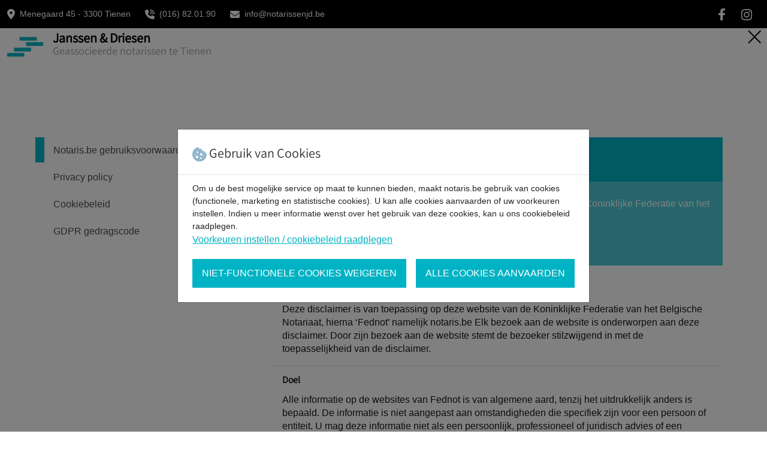

--- FILE ---
content_type: text/html; charset=UTF-8
request_url: https://notarissenjd.be/gebruiksvoorwaarden/notaris-be-gebruiksvoorwaarden
body_size: 10871
content:
<!DOCTYPE html>
<html lang="nl-be">
    <head>
        <meta charset="utf-8"/>
        <meta name="viewport" content="width=device-width, initial-scale=1, shrink-to-fit=no, user-scalable=no"/>
        <meta name="verify-v1" content="oUnC+CPPa6tACDOorCrRc1HDuoMmCj6VKeemq+oEBOc=" />
                                                    
                                                    
                                                                    <title>Janssen &amp; Driesen - gebruiksvoorwaarden &gt; Notaris.be gebruiksvoorwaarden</title>
                                    <link rel="canonical" href="https://www.notaris.be/gebruiksvoorwaarden/notaris-be-gebruiksvoorwaarden"  />
        <meta name="keywords" content=""/>
        <meta name="description" lang="nl" content=""/>
        <meta property="og:type" content="website"/>
        <meta property="og:url" content="https://www.notaris.be/gebruiksvoorwaarden/notaris-be-gebruiksvoorwaarden"/>
                    <meta property="og:title" content="Janssen &amp; Driesen - gebruiksvoorwaarden &gt; Notaris.be gebruiksvoorwaarden" />
                            <meta property="og:description" content="" />
                <link rel="stylesheet" href="/assets/sven/css/vendor/bootstrap.min.css">
        <link rel="stylesheet" href="/assets/css/sven.css" />
        <link rel="stylesheet" href="/assets/css/main.css" />
    </head>
                                    <body class="standard">
        <form action="/sven/taalkeuze" method="post" name="setLangForm" id="setLangForm">
            <input type="hidden" name="setLang" value="1">
            <input type="hidden" name="setLangTo" value="FR">
        </form>

                        <header class="sticky">
	<div class="top-bar">
		<div class="container-fluid ">
			<div class="row">
				<div class="col-md-9 col-sm-8 col-12 text-md-start">
					<ul class="top-contact">
																		
							<li class="address-location">
								<svg style="width: auto; height: 17px" xmlns="http://www.w3.org/2000/svg" viewBox="0 0 384 512"><!--! Font Awesome Pro 6.4.0 by @fontawesome - https://fontawesome.com License - https://fontawesome.com/license (Commercial License) Copyright 2023 Fonticons, Inc. --><path d="M215.7 499.2C267 435 384 279.4 384 192C384 86 298 0 192 0S0 86 0 192c0 87.4 117 243 168.3 307.2c12.3 15.3 35.1 15.3 47.4 0zM192 128a64 64 0 1 1 0 128 64 64 0 1 1 0-128z"/></svg>

								<span>Menegaard 45									-
									3300
									Tienen</span>
							</li>
						
													<li class="d-none d-lg-inline">
                                <div class="d-inline-block">
									<svg style="width: auto; height: 16px" xmlns="http://www.w3.org/2000/svg" viewBox="0 0 512 512"><!--! Font Awesome Pro 6.4.0 by @fontawesome - https://fontawesome.com License - https://fontawesome.com/license (Commercial License) Copyright 2023 Fonticons, Inc. --><path d="M280 0C408.1 0 512 103.9 512 232c0 13.3-10.7 24-24 24s-24-10.7-24-24c0-101.6-82.4-184-184-184c-13.3 0-24-10.7-24-24s10.7-24 24-24zm8 192a32 32 0 1 1 0 64 32 32 0 1 1 0-64zm-32-72c0-13.3 10.7-24 24-24c75.1 0 136 60.9 136 136c0 13.3-10.7 24-24 24s-24-10.7-24-24c0-48.6-39.4-88-88-88c-13.3 0-24-10.7-24-24zM117.5 1.4c19.4-5.3 39.7 4.6 47.4 23.2l40 96c6.8 16.3 2.1 35.2-11.6 46.3L144 207.3c33.3 70.4 90.3 127.4 160.7 160.7L345 318.7c11.2-13.7 30-18.4 46.3-11.6l96 40c18.6 7.7 28.5 28 23.2 47.4l-24 88C481.8 499.9 466 512 448 512C200.6 512 0 311.4 0 64C0 46 12.1 30.2 29.5 25.4l88-24z"/></svg>
                                    <a href="tel:016820190">(016) 82.01.90</a>
                                </div>
							</li>
																			<li class="d-none d-lg-inline">
                                <div class="d-inline-block">
									<svg style="width: auto; height: 16px" xmlns="http://www.w3.org/2000/svg" viewBox="0 0 512 512"><!--! Font Awesome Pro 6.4.0 by @fontawesome - https://fontawesome.com License - https://fontawesome.com/license (Commercial License) Copyright 2023 Fonticons, Inc. --><path d="M48 64C21.5 64 0 85.5 0 112c0 15.1 7.1 29.3 19.2 38.4L236.8 313.6c11.4 8.5 27 8.5 38.4 0L492.8 150.4c12.1-9.1 19.2-23.3 19.2-38.4c0-26.5-21.5-48-48-48H48zM0 176V384c0 35.3 28.7 64 64 64H448c35.3 0 64-28.7 64-64V176L294.4 339.2c-22.8 17.1-54 17.1-76.8 0L0 176z"/></svg>

                                    <a href="mailto:info@notarissenjd.be">info@notarissenjd.be</a>
                                </div>
							</li>
						
											</ul>
				</div>


									<div class="col-md-3 col-sm-4 col-12 text-center text-md-end d-none d-sm-block">
						
						<ul class="top-social-media mt-md-0 float-end d-none d-sm-block">
																						<li>
									<a href="https://www.facebook.com/profile.php?id=61560918838438" target="_blank" title="facebook" onclick="countClickAjax('social')">
										<svg style="width: auto; height: 20px" xmlns="http://www.w3.org/2000/svg" viewBox="0 0 320 512"><!--! Font Awesome Pro 6.4.0 by @fontawesome - https://fontawesome.com License - https://fontawesome.com/license (Commercial License) Copyright 2023 Fonticons, Inc. --><path d="M279.14 288l14.22-92.66h-88.91v-60.13c0-25.35 12.42-50.06 52.24-50.06h40.42V6.26S260.43 0 225.36 0c-73.22 0-121.08 44.38-121.08 124.72v70.62H22.89V288h81.39v224h100.17V288z"/></svg>
									</a>
								</li>
																						<li>
									<a href="https://www.instagram.com/janssen_en_driesen/" target="_blank" title="instagram" onclick="countClickAjax('social')">
										<svg style="width: auto; height: 21px" xmlns="http://www.w3.org/2000/svg" viewBox="0 0 448 512"><!--! Font Awesome Pro 6.4.0 by @fontawesome - https://fontawesome.com License - https://fontawesome.com/license (Commercial License) Copyright 2023 Fonticons, Inc. --><path d="M224.1 141c-63.6 0-114.9 51.3-114.9 114.9s51.3 114.9 114.9 114.9S339 319.5 339 255.9 287.7 141 224.1 141zm0 189.6c-41.1 0-74.7-33.5-74.7-74.7s33.5-74.7 74.7-74.7 74.7 33.5 74.7 74.7-33.6 74.7-74.7 74.7zm146.4-194.3c0 14.9-12 26.8-26.8 26.8-14.9 0-26.8-12-26.8-26.8s12-26.8 26.8-26.8 26.8 12 26.8 26.8zm76.1 27.2c-1.7-35.9-9.9-67.7-36.2-93.9-26.2-26.2-58-34.4-93.9-36.2-37-2.1-147.9-2.1-184.9 0-35.8 1.7-67.6 9.9-93.9 36.1s-34.4 58-36.2 93.9c-2.1 37-2.1 147.9 0 184.9 1.7 35.9 9.9 67.7 36.2 93.9s58 34.4 93.9 36.2c37 2.1 147.9 2.1 184.9 0 35.9-1.7 67.7-9.9 93.9-36.2 26.2-26.2 34.4-58 36.2-93.9 2.1-37 2.1-147.8 0-184.8zM398.8 388c-7.8 19.6-22.9 34.7-42.6 42.6-29.5 11.7-99.5 9-132.1 9s-102.7 2.6-132.1-9c-19.6-7.8-34.7-22.9-42.6-42.6-11.7-29.5-9-99.5-9-132.1s-2.6-102.7 9-132.1c7.8-19.6 22.9-34.7 42.6-42.6 29.5-11.7 99.5-9 132.1-9s102.7-2.6 132.1 9c19.6 7.8 34.7 22.9 42.6 42.6 11.7 29.5 9 99.5 9 132.1s2.7 102.7-9 132.1z"/></svg>
									</a>
								</li>
																				</ul>


					</div>
				
			</div>
		</div>
	</div>
	</header>
	<a href="/">
		<div class="msk-header">
									<img src="/assets/sven/img/LOGO.png" alt="logo" class="logo-icon">
			<div class="d-inline-block">
															<h2 class="logo-title1">Janssen & Driesen</h2>
																<h3 class="logo-title2">Geassocieerde notarissen te Tienen</h3>
												</div>
		</div>
		<img class="close-button" src="[data-uri]">
	</a>


        <section class="std-padd o-wrapper">
            <div class="container cstm-container2">
                <section class="content u-padding-top-large">
                                        
                    
                    

    <div class="u-hidden@mobile hideforsmartphone">
        <!-- #### FLOATING LEFT COLUMN #### -->
        <aside id="content-left" class="content-left-small">
                                            <nav class="notaris-nav c-sidebar-nav" data-route="notaris_frontend_subsite_detail">
                    <ul class="u-margin-left-none u-padding-left-none">
                                                    <li class="active">
                                <div class='activestate'>&nbsp;</div>

                                                                                                    
                        <a href="/gebruiksvoorwaarden/notaris-be-gebruiksvoorwaarden"  title="Notaris.be gebruiksvoorwaarden">Notaris.be gebruiksvoorwaarden</a>

                                                                                                <ul class="u-margin-left-none u-padding-left-none">
                                                                            </ul>
                                                                                        </li>
                                                    <li >
                                <div class='activestate'>&nbsp;</div>

                                                                                                    
                        <a href="/gebruiksvoorwaarden/privacy-policy-1"  title="Privacy policy">Privacy policy</a>

                                                                                                                    </li>
                                                    <li >
                                <div class='activestate'>&nbsp;</div>

                                                                                                    
                        <a href="/gebruiksvoorwaarden/cookiebeleid"  title="Cookiebeleid">Cookiebeleid</a>

                                                                                                                    </li>
                                                    <li >
                                <div class='activestate'>&nbsp;</div>

                                                                                                    
                        <a href="/gebruiksvoorwaarden/gdpr-gedragscode"  title="GDPR gedragscode">GDPR gedragscode</a>

                                                                                                                    </li>
                                                                                                
                        
                                            </ul>
                </nav>
            
            
                    </aside>
    </div>


                    
                    <div id="content-center" class="content-right content-center-large notaris">
                                                    <div id="content-center-header">
                                                                                                <article class="niveau1">
                                                                            <div class="article-header u-padding-small u-word-wrap u-word-wrap-hyphens@mobile">
                                            <h1 class="u-text-lineheight-semilarge u-h2@desktop">Notaris.be gebruiksvoorwaarden</h1>                                         </div>
                                    
                                                                            <div
                                            class="article-content">
                                                                                                                                    <p>Dit is de offici&euml;le website van het Vlaams Notariaat, een uitgave van de Koninklijke Federatie van het Belgisch Notariaat vzw (Fednot).<br />
Bergstraat 30-34, B - 1000 Brussel</p>


                                                                                        <div class="cleaner">&nbsp;</div>
                                        </div>
                                    
                                </article>
                            </div>
                        

                        <section id="info" class="">
                            <div id="info-content" class="niveau1 info-faq-content accordion-content">

                                                                                                                                            
                                    <article >
                                                                                                                <h3 class="u-text-lineheight-semilarge u-h2@desktop s-cstm-spac">Toepasselijkheid</h3>
                                                                                                                <p>Deze disclaimer is van toepassing op deze website van de Koninklijke Federatie van het Belgische Notariaat, hierna &lsquo;Fednot&rsquo; namelijk notaris.be Elk bezoek aan de website is onderworpen aan deze disclaimer. Door zijn bezoek aan de website stemt de bezoeker stilzwijgend in met de toepasselijkheid van de disclaimer.</p>

                                    
                                    

                                                                                                                                                                                                                        

                                                                                <div class="cleaner">&nbsp;</div>
                                        </article>

                                        
                                    

                                    
                                                                                                                                            
                                    <article >
                                                                                                                <h3 class="u-text-lineheight-semilarge u-h2@desktop s-cstm-spac">Doel</h3>
                                                                                                                <p>Alle informatie op de websites van Fednot is van algemene aard, tenzij het uitdrukkelijk anders is bepaald. De informatie is niet aangepast aan omstandigheden die specifiek zijn voor een persoon of entiteit. U mag deze informatie niet als een persoonlijk, professioneel of juridisch advies of een equivalent daarvan beschouwen. Om een specifiek of persoonlijk advies te verkrijgen, moet u altijd de notaris in uw buurt raadplegen.</p>

                                    
                                    

                                                                                                                                                                                                                        

                                                                                <div class="cleaner">&nbsp;</div>
                                        </article>

                                        
                                    

                                    
                                                                                                                                            
                                    <article >
                                                                                                                <h3 class="u-text-lineheight-semilarge u-h2@desktop s-cstm-spac">Intellectuele eigendomsrechten</h3>
                                                                                                                <p>Alle intellectuele eigendomsrechten waaronder auteursrechten op alle afbeeldingen, geluiden, inhoud op deze website zijn eigendom van Fednot of zijn opgenomen met toestemming van de betreffende eigenaar.</p>

<p>De teksten, afbeeldingen en andere items op de website worden door het auteursrecht beschermd. Wilt u ze reproduceren, mededelen aan het publiek of gebruiken voor commerci&euml;le doeleinden, dan moet u hiervoor de uitdrukkelijke schriftelijke toestemming van Fednot verkrijgen, tenzij dat volgens de bepalingen van boek XI &lsquo; Intellectuele eigendom&rsquo; WER (Wetboek Economisch Recht) en de bepalingen eigen aan boek XI in de boeken I, XV en XVII van hetzelfde Wetboek niet nodig is. U hebt bijvoorbeeld het recht om informatie van deze website te downloaden en te reproduceren voor priv&eacute;-gebruik, alsook het recht om ze gratis te verspreiden en mede te delen in familiekring. Er is gepoogd om alle houders van de auteursrechten te contacteren. Mochten er desalniettemin instanties zijn die menen dat hun rechten niet zijn gerespecteerd, dan kunnen ze alsnog contact opnemen met de servicedesk (servicedesk@fednot.be). Het aanbrengen van hyperlinks naar andere sites impliceert niet dat Fednot noodzakelijkerwijze akkoord gaat met de inhoud van de informatie die op deze sites wordt aangeboden. De gekoppelde websites staan niet onder de controle van de medewerkers van Fednot en zij zijn dan ook niet verantwoordelijk voor de informatie die u ontvangt via deze sites. U mag op uw eigen website een link aanbrengen naar de site &ldquo;notaris.be&rdquo;, maar alleen als &ldquo;notaris.be&rdquo; in het volledige scherm van de browser zichtbaar wordt en het adres (URL) van de site zichtbaar blijft. Andere hyperlinks mag u alleen aanbrengen na uitdrukkelijke schriftelijke goedkeuring van Fednot&rdquo;. U kunt uw verzoek sturen naar de Servicedesk. Door deze site te gebruiken, bevestigt u dat u de site niet zult gebruiken voor illegale doeleinden. U mag de site niet moedwillig beschadigen, uitschakelen of overbelasten. U mag geen informatie of enig andere gegevens trachten te bekomen door handelingen die niet uitdrukkelijk zijn voorzien. Sommige namen, tekens of logo&#39;s op deze website zijn geregistreerde handelsmerken en mag u niet gebruiken.</p>

                                    
                                    

                                                                                                                                                                                                                        

                                                                                <div class="cleaner">&nbsp;</div>
                                        </article>

                                        
                                    

                                    
                                                                                                                                            
                                    <article >
                                                                                                                <h3 class="u-text-lineheight-semilarge u-h2@desktop s-cstm-spac">Privacy</h3>
                                                                                                                <p>Voor meer informatie over de verwerking van uw persoonsgegevens kan u het privacybeleid van de website raadplegen.</p>

                                    
                                    

                                                                                                                                                                                                                        

                                                                                <div class="cleaner">&nbsp;</div>
                                        </article>

                                        
                                    

                                    
                                                                                                                                            
                                    <article >
                                                                                                                <h3 class="u-text-lineheight-semilarge u-h2@desktop s-cstm-spac">Aansprakelijkheid</h3>
                                                                                                                <p>De informatie op de notaris.be-website is vulgariserend en het resultaat van nauwgezet onderzoek en analyse. Fednot streeft ernaar u zo nauwkeurig en volledig mogelijk te informeren.</p>

<p>Fednot sluit voor zover wettelijk is toegelaten wel iedere aanspakelijkheid uit voor iedere directe/indirecte schade die op enige wijze voortvloeit</p>

<ul>
	<li>uit het gebruik van de website of een aan deze gekoppelde website</li>
</ul>

<p>of voortvloeit uit, en niet beperkt tot</p>

<ul>
	<li>storingen, onderbrekingen of fouten in de elektronische toelevering via de website</li>
	<li>onvolledige, verkeerde of niet actuele info op de website</li>
	<li>handelingen die u verricht op basis van op deze website geplaatste informatie</li>
</ul>

                                    
                                    

                                                                                                                                                                                                                        

                                                                                <div class="cleaner">&nbsp;</div>
                                        </article>

                                        
                                    

                                    
                                
                                
                                <article class="socialmedia">
                                    
                                    <!-- linkedin -->
                                    <!--<script src="//platform.linkedin.com/in.js" type="text/javascript"> lang: en_US</script>
                                    <script type="IN/Share" data-url="https://notarissenjd.be/gebruiksvoorwaarden/notaris-be-gebruiksvoorwaarden"  data-counter="right"></script>-->
                                    <!-- linkedin -->
                                    <a href="http://www.linkedin.com/shareArticle?url=https://notarissenjd.be/gebruiksvoorwaarden/notaris-be-gebruiksvoorwaarden&title=Notaris.be gebruiksvoorwaarden&summary="
                                       target="_blank" class="share-btn linkedin">
                                        <img style="width:60px!important;height:20px;" src="/images/linkedin.png"/>
                                    </a>
                                    <!--<script src="//platform.linkedin.com/in.js" type="text/javascript"></script>
                                    <span class="IN-widget" style="line-height: 1; vertical-align: baseline; display: inline-block; text-align: center;"><span style="padding: 0px !important; margin: 0px !important; text-indent: 0px !important; display: inline-block !important; vertical-align: baseline !important; font-size: 1px !important;"><span id="li_ui_li_gen_1429700747675_0"><a id="li_ui_li_gen_1429700747675_0-link" href="javascript:void(0);"><span id="li_ui_li_gen_1429700747675_0-logo">in</span><span id="li_ui_li_gen_1429700747675_0-title"><span id="li_ui_li_gen_1429700747675_0-mark"></span><span id="li_ui_li_gen_1429700747675_0-title-text">Share</span></span></a></span></span><span style="padding: 0px !important; margin: 0px !important; text-indent: 0px !important; display: inline-block !important; vertical-align: baseline !important; font-size: 1px !important;"><span id="li_ui_li_gen_1429700747685_1-container" class="IN-right"><span id="li_ui_li_gen_1429700747685_1" class="IN-right"><span id="li_ui_li_gen_1429700747685_1-inner" class="IN-right"><span id="li_ui_li_gen_1429700747685_1-content" class="IN-right">1</span></span></span></span></span></span><script type="IN/Share+init" data-counter="right"></script>-->

                                    <div class="spacer">&nbsp;</div>

                                    <!-- facebook share -->
                                                                        <div class="fb-share-button"
                                         data-href="/gebruiksvoorwaarden/notaris-be-gebruiksvoorwaarden"
                                         data-layout="button"></div>


                                    <div class="spacer">&nbsp;</div>

                                    <!-- twitter share -->
                                    <a class="twitter-share-button" target="_blank"
                                       href="https://twitter.com/intent/tweet?text=Notaris.be%20-%20Notaris.be%20gebruiksvoorwaarden&url=https://notarissenjd.be/gebruiksvoorwaarden/notaris-be-gebruiksvoorwaarden">
                                        <div class="u-display--inlineblock">
                                            <div class="o-media__img u-margin-right-tiny">
                                                <img src="/assets/images/icons/social/x-share-button-icon-not.svg" alt="X Share" title="X Share" height="25" width="64" class="c-social--color"/>
                                            </div>
                                        </div>
                                    </a>

                                    <div class="spacer">&nbsp;</div>
                                    <!-- google plus -->


                                    <!-- Plaats deze tag waar je de +1 knop wilt weergeven. -->
                                    <div class="g-plusone" data-annotation="inline" data-width="120"></div>

                                    
                                    <div class="cleaner">&nbsp;</div>
                                </article>

                            </div>
                        </section>


                                                

<div class="o-layout c-links o-layout--flush u-padding-top-large">
    

    </div>


                    </div>


                    
                    
<div class="cleaner">&nbsp;</div>
<nav id="mobile-subnav" class="u-hidden@desktop u-hidden@wide u-padding-top-small u-push-1/3@tablet u-2/3@tablet u-4/4@mobile u-margin-top-none">
    <ul id="nav-subnav" class="u-margin-left-none u-padding-left-none">
        <li id="nav-subnav-home-active">
            <a href="/" class="c-link c-link--aside">
                Home
            </a>
        </li>
        <li id="nav-notaris sven">
            <a href="/notaris" title="De Notaris" class="c-link c-link--aside">
                De Notaris
            </a>
            <div class="u-hidden@tablet u-hidden@desktop">
                            </div>
        </li>


        <li>
            <a href="/notariele-akten/mijn-akten" title="Mijn notariële akten" class="c-link c-link--aside">
                Mijn notariële akten
            </a>
        </li>

        <li>
    <a href="/nieuws-pers" title="Nieuws" class="c-link c-link--aside">Nieuws</a>
            <div class="u-hidden@tablet u-hidden@desktop">
                            </div>
        </li>

        <li>
            <a href="/faq" title="FAQ" class="c-link c-link--aside">FAQ</a>
        </li>

        <li>
            <a href="/notaris-tv" title="TV" class="c-link c-link--aside">TV</a>
        </li>
    </ul>

    <div id="socialmedia" class="u-hidden@tablet">
        <a href="http://twitter.com/#!/NotarisBe" target="_blank" title="Twitter"><svg width="1792" height="1792" viewBox="0 0 1792 1792" xmlns="http://www.w3.org/2000/svg"><path d="M1684 408q-67 98-162 167 1 14 1 42 0 130-38 259.5T1369.5 1125 1185 1335.5t-258 146-323 54.5q-271 0-496-145 35 4 78 4 225 0 401-138-105-2-188-64.5T285 1033q33 5 61 5 43 0 85-11-112-23-185.5-111.5T172 710v-4q68 38 146 41-66-44-105-115t-39-154q0-88 44-163 121 149 294.5 238.5T884 653q-8-38-8-74 0-134 94.5-228.5T1199 256q140 0 236 102 109-21 205-78-37 115-142 178 93-10 186-50z" fill="true"/></svg></a>
        <a href="https://www.facebook.com/pages/De-notaris/111296792232990" target="_blank" title="Facebook"><svg width="1792" height="1792" viewBox="0 0 1792 1792" xmlns="http://www.w3.org/2000/svg"><path d="M1343 12v264h-157q-86 0-116 36t-30 108v189h293l-39 296h-254v759H734V905H479V609h255V391q0-186 104-288.5T1115 0q147 0 228 12z" fill="true"/></svg></a>
        <a href="https://www.linkedin.com/in/notaris-be-14647144/" target="_blank" title="Linkedin"><svg width="1792" height="1792" viewBox="0 0 1792 1792" xmlns="http://www.w3.org/2000/svg"><path d="M477 625v991H147V625h330zm21-306q1 73-50.5 122T312 490h-2q-82 0-132-49t-50-122q0-74 51.5-122.5T314 148t133 48.5T498 319zm1166 729v568h-329v-530q0-105-40.5-164.5T1168 862q-63 0-105.5 34.5T999 982q-11 30-11 81v553H659q2-399 2-647t-1-296l-1-48h329v144h-2q20-32 41-56t56.5-52 87-43.5T1285 602q171 0 275 113.5t104 332.5z" fill="true"/></svg></a>
        <a href="http://www.youtube.com/user/notarisTVkfbn" target="_blank" title="Youtube"><svg width="1792" height="1792" viewBox="0 0 1792 1792" xmlns="http://www.w3.org/2000/svg"><path d="M1099 1244v211q0 67-39 67-23 0-45-22v-301q22-22 45-22 39 0 39 67zm338 1v46h-90v-46q0-68 45-68t45 68zm-966-218h107v-94H266v94h105v569h100v-569zm288 569h89v-494h-89v378q-30 42-57 42-18 0-21-21-1-3-1-35v-364h-89v391q0 49 8 73 12 37 58 37 48 0 102-61v54zm429-148v-197q0-73-9-99-17-56-71-56-50 0-93 54V933h-89v663h89v-48q45 55 93 55 54 0 71-55 9-27 9-100zm338-10v-13h-91q0 51-2 61-7 36-40 36-46 0-46-69v-87h179v-103q0-79-27-116-39-51-106-51-68 0-107 51-28 37-28 116v173q0 79 29 116 39 51 108 51 72 0 108-53 18-27 21-54 2-9 2-58zM918 525V315q0-69-43-69t-43 69v210q0 70 43 70t43-70zm719 751q0 234-26 350-14 59-58 99t-102 46q-184 21-555 21t-555-21q-58-6-102.5-46t-57.5-99q-26-112-26-350 0-234 26-350 14-59 58-99t103-47q183-20 554-20t555 20q58 7 102.5 47t57.5 99q26 112 26 350zM639 0h102L620 399v271H520V399q-14-74-61-212Q422 84 394 0h106l71 263zm370 333v175q0 81-28 118-38 51-106 51-67 0-105-51-28-38-28-118V333q0-80 28-117 38-51 105-51 68 0 106 51 28 37 28 117zm335-162v499h-91v-55q-53 62-103 62-46 0-59-37-8-24-8-75V171h91v367q0 33 1 35 3 22 21 22 27 0 57-43V171h91z" fill="true"/></svg></a>
        <!--<a href="https://itunes.apple.com/nl/app/notanews/id543891856" title="Appstore" id="socialmedia-appstore"><img src="images/banner/appstore.png"/></a>-->
    </div>
</nav>

                </section>
            </div>
        </section>

        <footer>
            <div class="link-part">
    <div class="container cstm-container2">
        <div class="row">
            <div class="col-xl-10 text-sm-start text-center">
                <span class="std-f-msg">Copyright © 2026 Fednot - Alle rechten voorbehouden</span>
                <ul>
                    <li><a href="/gebruiksvoorwaarden/notaris-be-gebruiksvoorwaarden">Gebruiksvoorwaarden</a></li>
                    <li><a href="/gebruiksvoorwaarden/privacy-policy-1">Privacy policy notaris.be</a></li>
                    <li><a href="/gebruiksvoorwaarden/cookiebeleid#cookie-intro">Cookie policy</a></li>
                    <li><a href="/gebruiksvoorwaarden/gdpr-gedragscode">GDPR gedragscode</a></li>
                </ul>
            </div>
            <div class="col-xl-2 text-xl-end text-center mt-4 mb-4 mt-xl-0 mb-xl-0">
                <a href="">
                    <img src="/assets/sven/img/logo_notariskantoor.png" alt="logo_notariskantoor" class="logo-footer img-fluid">
                </a>
            </div>
            <div class="col-12 text-sm-start text-center">
                <span class="std-f-msg">Erkende ombudsdienst : <a href="https://www.ombudsnotaris.be" class="f-link">www.ombudsnotaris.be</a> </span>
                                    <ul>
                        <li><a href="#" id="data-protection-officer-link" data-modal="pdo-modal" title="Data Protection Officer">Data Protection Officer</a></li>
                    </ul>
                            </div>
            <div class="col-12 text-sm-start text-center">
                <span class="std-f-msg spc d-none d-md-block"><a class="text-decoration-none" href="https://dc-projects.be" target="_blank">build by dc-projects.be</a></span>
            </div>
        </div>
    </div>
</div>


<section class="modals">
    <div class="modal fade" id="dataprotectionofficer" tabindex="-1" aria-labelledby="dataprotectionofficerLabel"
         aria-hidden="true">
        <div class="modal-dialog modal-dialog-centered modal-dialog-scrollable">
            <div class="modal-content">
                <div class="modal-header">
                    <h3 class="modal-title" id="dataprotectionofficerLabel">
                        Data Protection Officer
                    </h3>
                    <button type="button" class="btn-close" data-bs-dismiss="modal" aria-label="Close"></button>
                </div>
                <div class="modal-body">                    
                    <div class="std-text">
                        <p>Het kantoor heeft een data protection officer aangeduid om de bescherming van de persoonsgegevens die zij verwerkt te garanderen. Elke aanvraag omtrent de bescherming van de persoonsgegevens van het kantoor alsook elke aanvraag in verband met de uitoefening van de rechten van de betrokkenen kan gericht worden aan <a href="mailto:info@privanot.be">info@privanot.be</a> .</p>
                    </div>
                </div>
            </div>
        </div>
    </div>
</section>

<section class="modals">
	<div class="modal js-cookie u-hidden c-bar--cookie" id="cookies" data-bs-backdrop="static" tabindex="-1" aria-labelledby="cookiesLabel" aria-hidden="true">
		<div class="modal-dialog modal-dialog-centered modal-dialog-scrollable">
			<div class="modal-content">
				<div class="modal-header">
					<h3 class="modal-title" id="cookiesLabel">
												<svg width="24" height="25" viewbox="0 0 24 25" fill="none" xmlns="http://www.w3.org/2000/svg">
							<g clip-path="url(#clip0_10278_12347)">
								<path d="M23.5213 11.5758C21.9776 11.0214 21.0281 9.45041 21.1474 8.20986C21.1474 8.00591 21.0252 7.8164 20.8707 7.68252C20.7162 7.5493 20.4766 7.49165 20.276 7.5239C17.9236 7.86904 15.7695 6.14803 15.5561 3.72882C15.5368 3.51048 15.4174 3.31407 15.232 3.19665C15.0473 3.07993 14.8172 3.05452 14.6133 3.13074C12.7065 3.82904 10.9048 2.56642 10.1859 0.921205C10.0513 0.613565 9.71757 0.443972 9.38865 0.516769C3.97587 1.72459 0 6.95263 0 12.5C0 19.0911 5.40889 24.5 12 24.5C18.591 24.5 23.9999 19.0911 23.9999 12.5C23.9804 12.0813 23.9775 11.7392 23.5213 11.5758ZM4.93357 13.2561C4.54526 13.2561 4.23045 12.9413 4.23045 12.553C4.23045 12.1646 4.54526 11.8498 4.93357 11.8498C5.32189 11.8498 5.6367 12.1646 5.6367 12.553C5.6367 12.9413 5.32184 13.2561 4.93357 13.2561ZM7.78122 18.8281C6.61807 18.8281 5.67185 17.8819 5.67185 16.7188C5.67185 15.5556 6.61807 14.6094 7.78122 14.6094C8.94437 14.6094 9.89059 15.5556 9.89059 16.7188C9.89059 17.8819 8.94442 18.8281 7.78122 18.8281ZM8.48434 10.3907C7.70913 10.3907 7.0781 9.75964 7.0781 8.98442C7.0781 8.20921 7.70913 7.57818 8.48434 7.57818C9.25956 7.57818 9.89059 8.20921 9.89059 8.98442C9.89059 9.75964 9.25956 10.3907 8.48434 10.3907ZM14.1093 20.2344C13.3341 20.2344 12.7031 19.6034 12.7031 18.8281C12.7031 18.0529 13.3341 17.4219 14.1093 17.4219C14.8845 17.4219 15.5156 18.0529 15.5156 18.8281C15.5156 19.6034 14.8845 20.2344 14.1093 20.2344ZM14.8124 14.6094C13.6493 14.6094 12.7031 13.6632 12.7031 12.5C12.7031 11.3369 13.6493 10.3907 14.8124 10.3907C15.9756 10.3907 16.9218 11.3369 16.9218 12.5C16.9218 13.6632 15.9756 14.6094 14.8124 14.6094ZM18.996 16.0686C18.6077 16.0686 18.2929 15.7538 18.2929 15.3654C18.2929 14.977 18.6077 14.6623 18.996 14.6623C19.3843 14.6623 19.6991 14.977 19.6991 15.3654C19.6991 15.7538 19.3843 16.0686 18.996 16.0686Z" fill="#8fb6cc"/>
							</g>
							<defs>
								<clipPath id="clip0_10278_12347">
									<rect width="24" height="24" fill="white" transform="translate(0 0.5)"/>
								</clipPath>
							</defs>
						</svg>

						Gebruik van Cookies
					</h3>
				</div>
				<div class="modal-body">
					<div class="std-text">
						Om u de best mogelijke service op maat te kunnen bieden, maakt notaris.be gebruik van cookies (functionele, marketing en statistische cookies). U kan alle cookies aanvaarden of uw voorkeuren instellen. Indien u meer informatie wenst over het gebruik van deze cookies, kan u ons cookiebeleid raadplegen.
					</div>
					<a href="/gebruiksvoorwaarden/cookiebeleid#cookie-intro" class="std-text-btn">Voorkeuren instellen / cookiebeleid raadplegen</a>
					<div class="d-sm-flex d-block justify-content-sm-between justify-content-start">
						<a href="#" class="main-btn js-cookie-no-button cookie-button-left" title="Niet-functionele cookies weigeren">Niet-functionele cookies weigeren</a>
						<a href="#" class="main-btn js-cookie-button" title="Alle cookies aanvaarden">Alle cookies aanvaarden</a>
					</div>
				</div>
			</div>
		</div>
	</div>
</section>


        </footer>

        <script src="/assets/sven/js/vendor/bootstrap.bundle.min.js"></script>
        <script src="/assets/js/sven.js"></script>
        <script src="/assets/js/svenCookiesExt.js"></script>
        <script>
            var locale = "nl";
            var marriedOswald = false;
            var googleAnalytics = locale === 'fr' ? 'UA-10824159-1' : 'UA-10824121-1';
            var googleTagManager = locale === 'nl' ? 'GTM-5F7QQ9S' : 'GTM-N8RPL38';
            var ShowGoogleAnalytics = true;
                    </script>
                                    <script>
                    resetContentState();
                </script>
                        </body>
</html>


--- FILE ---
content_type: application/javascript
request_url: https://notarissenjd.be/assets/js/sven.js
body_size: 102882
content:
window.FontAwesomeKitConfig={asyncLoading:{enabled:!1},autoA11y:{enabled:!0},baseUrl:"https://ka-f.fontawesome.com",baseUrlKit:"https://kit.fontawesome.com",detectConflictsUntil:null,iconUploads:{},id:44376017,license:"free",method:"css",minify:{enabled:!0},token:"14b1b1d35f",v4FontFaceShim:{enabled:!0},v4shim:{enabled:!0},v5FontFaceShim:{enabled:!0},version:"6.4.0"},!function(t){"function"==typeof define&&define.amd?define("kit-loader",t):t()}(function(){"use strict";function t(t,e){var n=Object.keys(t);if(Object.getOwnPropertySymbols){var r=Object.getOwnPropertySymbols(t);e&&(r=r.filter(function(e){return Object.getOwnPropertyDescriptor(t,e).enumerable})),n.push.apply(n,r)}return n}function e(e){for(var n=1;n<arguments.length;n++){var o=null!=arguments[n]?arguments[n]:{};n%2?t(Object(o),!0).forEach(function(t){r(e,t,o[t])}):Object.getOwnPropertyDescriptors?Object.defineProperties(e,Object.getOwnPropertyDescriptors(o)):t(Object(o)).forEach(function(t){Object.defineProperty(e,t,Object.getOwnPropertyDescriptor(o,t))})}return e}function n(t){return(n="function"==typeof Symbol&&"symbol"==typeof Symbol.iterator?function(t){return typeof t}:function(t){return t&&"function"==typeof Symbol&&t.constructor===Symbol&&t!==Symbol.prototype?"symbol":typeof t})(t)}function r(t,e,n){return(e=function(t){var e=function(t,e){if("object"!=typeof t||null===t)return t;var n=t[Symbol.toPrimitive];if(void 0!==n){var r=n.call(t,e||"default");if("object"!=typeof r)return r;throw new TypeError("@@toPrimitive must return a primitive value.")}return("string"===e?String:Number)(t)}(t,"string");return"symbol"==typeof e?e:String(e)}(e))in t?Object.defineProperty(t,e,{value:n,enumerable:!0,configurable:!0,writable:!0}):t[e]=n,t}function o(t,e){return function(t){return Array.isArray(t)?t:void 0}(t)||function(t,e){var n=null==t?null:"undefined"!=typeof Symbol&&t[Symbol.iterator]||t["@@iterator"];if(null!=n){var r,o,i,a,c=[],u=!0,s=!1;try{if(i=(n=n.call(t)).next,0===e){if(Object(n)!==n)return;u=!1}else for(;!(u=(r=i.call(n)).done)&&(c.push(r.value),c.length!==e);u=!0);}catch(t){s=!0,o=t}finally{try{if(!u&&null!=n["return"]&&(a=n["return"](),Object(a)!==a))return}finally{if(s)throw o}}return c}}(t,e)||function(t,e){if(t){if("string"==typeof t)return i(t,e);var n=Object.prototype.toString.call(t).slice(8,-1);return"Object"===n&&t.constructor&&(n=t.constructor.name),"Map"===n||"Set"===n?Array.from(t):"Arguments"===n||/^(?:Ui|I)nt(?:8|16|32)(?:Clamped)?Array$/.test(n)?i(t,e):void 0}}(t,e)||function(){throw new TypeError("Invalid attempt to destructure non-iterable instance.\nIn order to be iterable, non-array objects must have a [Symbol.iterator]() method.")}()}function i(t,e){(null==e||e>t.length)&&(e=t.length);for(var n=0,r=new Array(e);e>n;n++)r[n]=t[n];return r}function a(t,e){var n=e&&e.addOn||"",r=e&&e.baseFilename||t.license+n,o=e&&e.minify?".min":"",i=e&&e.fileSuffix||t.method,a=e&&e.subdir||t.method;return t.baseUrl+"/releases/"+("latest"===t.version?"latest":"v".concat(t.version))+"/"+a+"/"+r+o+"."+i}function c(t){return t.baseUrlKit+"/"+t.token+"/"+t.id+"/kit-upload.css"}function u(t,e){var n=e||["fa"],r="."+Array.prototype.join.call(n,",."),o=t.querySelectorAll(r);Array.prototype.forEach.call(o,function(e){var n=e.getAttribute("title");e.setAttribute("aria-hidden","true");var r=!e.nextElementSibling||!e.nextElementSibling.classList.contains("sr-only");if(n&&r){var o=t.createElement("span");o.innerHTML=n,o.classList.add("sr-only"),e.parentNode.insertBefore(o,e.nextSibling)}})}function s(){for(var t=0;t<T.length;t++)T[t][0](T[t][1]);T=[],C=!1}function f(t,e){T.push([t,e]),C||(C=!0,L(s,0))}function d(t){var e=t.owner,n=e._state,r=e._data,o=t[n],i=t.then;if("function"==typeof o){n="fulfilled";try{r=o(r)}catch(t){p(i,t)}}l(i,r)||("fulfilled"===n&&m(i,r),"rejected"===n&&p(i,r))}function l(t,e){var r;try{if(t===e)throw new TypeError("A promises callback cannot return that same promise.");if(e&&("function"==typeof e||"object"===n(e))){var o=e.then;if("function"==typeof o)return o.call(e,function(n){r||(r=!0,e===n?h(t,n):m(t,n))},function(e){r||(r=!0,p(t,e))}),!0}}catch(e){return r||p(t,e),!0}return!1}function m(t,e){t!==e&&l(t,e)||h(t,e)}function h(t,e){"pending"===t._state&&(t._state="settled",t._data=e,f(b,t))}function p(t,e){"pending"===t._state&&(t._state="settled",t._data=e,f(y,t))}function v(t){t._then=t._then.forEach(d)}function b(t){t._state="fulfilled",v(t)}function y(t){t._state="rejected",v(t),!t._handled&&k&&global.process.emit("unhandledRejection",t._data,t)}function g(t){global.process.emit("rejectionHandled",t)}function w(t){if("function"!=typeof t)throw new TypeError("Promise resolver "+t+" is not a function");if(this instanceof w==0)throw new TypeError("Failed to construct 'Promise': Please use the 'new' operator, this object constructor cannot be called as a function.");this._then=[],function(t,e){function n(t){p(e,t)}try{t(function(t){m(e,t)},n)}catch(t){n(t)}}(t,this)}function A(t,e){var n=e.fetch,r=e.XMLHttpRequest,o=e.token,i=t;return"URLSearchParams"in window?(i=new URL(t)).searchParams.set("token",o):i=i+"?token="+encodeURIComponent(o),i=i.toString(),new I(function(t,e){if("function"==typeof n)n(i,{mode:"cors",cache:"default"}).then(function(t){if(t.ok)return t.text();throw new Error("")}).then(function(e){t(e)})["catch"](e);else if("function"==typeof r){var o=new r;o.addEventListener("loadend",function(){this.responseText?t(this.responseText):e(new Error(""))}),["abort","error","timeout"].map(function(t){o.addEventListener(t,function(){e(new Error(""))})}),o.open("GET",i),o.send()}else e(new Error(""))})}function S(t,e,n){var r=t;return[[/(url\("?)\.\.\/\.\.\/\.\./g,function(t,n){return"".concat(n).concat(e)}],[/(url\("?)\.\.\/webfonts/g,function(t,r){return"".concat(r).concat(e,"/releases/v").concat(n,"/webfonts")}],[/(url\("?)https:\/\/kit-free([^.])*\.fontawesome\.com/g,function(t,n){return"".concat(n).concat(e)}]].forEach(function(t){var e=o(t,2),n=e[0],i=e[1];r=r.replace(n,i)}),r}function j(t,n){var r=arguments.length>2&&void 0!==arguments[2]?arguments[2]:function(){},o=n.document||o,i=u.bind(u,o,["fa","fab","fas","far","fal","fad","fak"]),s=Object.keys(t.iconUploads||{}).length>0;t.autoA11y.enabled&&r(i);var f=[{id:"fa-main",addOn:void 0}];t.v4shim&&t.v4shim.enabled&&f.push({id:"fa-v4-shims",addOn:"-v4-shims"}),t.v5FontFaceShim&&t.v5FontFaceShim.enabled&&f.push({id:"fa-v5-font-face",addOn:"-v5-font-face"}),t.v4FontFaceShim&&t.v4FontFaceShim.enabled&&f.push({id:"fa-v4-font-face",addOn:"-v4-font-face"}),s&&f.push({id:"fa-kit-upload",customCss:!0});var d=f.map(function(r){return new I(function(o,i){A(r.customCss?c(t):a(t,{addOn:r.addOn,minify:t.minify.enabled}),n).then(function(i){o(O(i,e(e({},n),{},{baseUrl:t.baseUrl,version:t.version,id:r.id,contentFilter:function(t,e){return S(t,e.baseUrl,e.version)}})))})["catch"](i)})});return I.all(d)}function O(t,e){var n=e.contentFilter||function(t){return t},r=document.createElement("style"),o=document.createTextNode(n(t,e));return r.appendChild(o),r.media="all",e.id&&r.setAttribute("id",e.id),e&&e.detectingConflicts&&e.detectionIgnoreAttr&&r.setAttributeNode(document.createAttribute(e.detectionIgnoreAttr)),r}function E(t,n){n.autoA11y=t.autoA11y.enabled,"pro"===t.license&&(n.autoFetchSvg=!0,n.fetchSvgFrom=t.baseUrl+"/releases/"+("latest"===t.version?"latest":"v".concat(t.version))+"/svgs",n.fetchUploadedSvgFrom=t.uploadsUrl);var r=[];return t.v4shim.enabled&&r.push(new I(function(r,o){A(a(t,{addOn:"-v4-shims",minify:t.minify.enabled}),n).then(function(t){r(F(t,e(e({},n),{},{id:"fa-v4-shims"})))})["catch"](o)})),r.push(new I(function(r,o){A(a(t,{minify:t.minify.enabled}),n).then(function(t){var o=F(t,e(e({},n),{},{id:"fa-main"}));r(function(t,e){var n=e&&void 0!==e.autoFetchSvg?e.autoFetchSvg:void 0,r=e&&void 0!==e.autoA11y?e.autoA11y:void 0;return void 0!==r&&t.setAttribute("data-auto-a11y",r?"true":"false"),n&&(t.setAttributeNode(document.createAttribute("data-auto-fetch-svg")),t.setAttribute("data-fetch-svg-from",e.fetchSvgFrom),t.setAttribute("data-fetch-uploaded-svg-from",e.fetchUploadedSvgFrom)),t}(o,n))})["catch"](o)})),I.all(r)}function F(t,e){var n=document.createElement("SCRIPT"),r=document.createTextNode(t);return n.appendChild(r),n.referrerPolicy="strict-origin",e.id&&n.setAttribute("id",e.id),e&&e.detectingConflicts&&e.detectionIgnoreAttr&&n.setAttributeNode(document.createAttribute(e.detectionIgnoreAttr)),n}function _(t){var e,n=[],r=document,o=r.documentElement.doScroll,i=(o?/^loaded|^c/:/^loaded|^i|^c/).test(r.readyState);i||r.addEventListener("DOMContentLoaded",e=function(){for(r.removeEventListener("DOMContentLoaded",e),i=1;e=n.shift();)e()}),i?setTimeout(t,0):n.push(t)}function P(t){"undefined"!=typeof MutationObserver&&new MutationObserver(t).observe(document,{childList:!0,subtree:!0})}var C,U=function(){},k="undefined"!=typeof global&&void 0!==global.process&&"function"==typeof global.process.emit,L="undefined"==typeof setImmediate?setTimeout:setImmediate,T=[];w.prototype={constructor:w,_state:"pending",_then:null,_data:void 0,_handled:!1,then:function(t,e){var n={owner:this,then:new this.constructor(U),fulfilled:t,rejected:e};return!e&&!t||this._handled||(this._handled=!0,"rejected"===this._state&&k&&f(g,this)),"fulfilled"===this._state||"rejected"===this._state?f(d,n):this._then.push(n),n.then},"catch":function(t){return this.then(null,t)}},w.all=function(t){if(!Array.isArray(t))throw new TypeError("You must pass an array to Promise.all().");return new w(function(e,n){function r(t){return a++,function(n){i[t]=n,--a||e(i)}}for(var o,i=[],a=0,c=0;c<t.length;c++)(o=t[c])&&"function"==typeof o.then?o.then(r(c),n):i[c]=o;a||e(i)})},w.race=function(t){if(!Array.isArray(t))throw new TypeError("You must pass an array to Promise.race().");return new w(function(e,n){for(var r,o=0;o<t.length;o++)(r=t[o])&&"function"==typeof r.then?r.then(e,n):e(r)})},w.resolve=function(t){return t&&"object"===n(t)&&t.constructor===w?t:new w(function(e){e(t)})},w.reject=function(t){return new w(function(e,n){n(t)})};var I="function"==typeof Promise?Promise:w;try{if(window.FontAwesomeKitConfig){var x=window.FontAwesomeKitConfig,M={detectingConflicts:x.detectConflictsUntil&&new Date<=new Date(x.detectConflictsUntil),detectionIgnoreAttr:"data-fa-detection-ignore",fetch:window.fetch,token:x.token,XMLHttpRequest:window.XMLHttpRequest,document:document},N=document.currentScript,D=N?N.parentElement:document.head;(function(){var t=arguments.length>0&&void 0!==arguments[0]?arguments[0]:{},e=arguments.length>1&&void 0!==arguments[1]?arguments[1]:{};return"js"===t.method?E(t,e):"css"===t.method?j(t,e,function(t){_(t),P(t)}):void 0})(x,M).then(function(t){t.map(function(t){try{D.insertBefore(t,N?N.nextSibling:null)}catch(e){D.appendChild(t)}}),M.detectingConflicts&&N&&_(function(){N.setAttributeNode(document.createAttribute(M.detectionIgnoreAttr));var t=function(t,e){var n=document.createElement("script");return e&&e.detectionIgnoreAttr&&n.setAttributeNode(document.createAttribute(e.detectionIgnoreAttr)),n.src=a(t,{baseFilename:"conflict-detection",fileSuffix:"js",subdir:"js",minify:t.minify.enabled}),n}(x,M);document.body.appendChild(t)})})["catch"](function(t){console.error("".concat("Font Awesome Kit:"," ").concat(t))})}}catch(t){console.error("".concat("Font Awesome Kit:"," ").concat(t))}});
!function(t,i){"object"==typeof exports&&"undefined"!=typeof module?i(exports):"function"==typeof define&&define.amd?define(["exports"],i):i(t.L={})}(this,function(t){"use strict";function i(t){var i,e,n,o;for(e=1,n=arguments.length;n>e;e++){o=arguments[e];for(i in o)t[i]=o[i]}return t}function e(t,i){var e=Array.prototype.slice;if(t.bind)return t.bind.apply(t,e.call(arguments,1));var n=e.call(arguments,2);return function(){return t.apply(i,n.length?n.concat(e.call(arguments)):arguments)}}function n(t){return t._leaflet_id=t._leaflet_id||++ti,t._leaflet_id}function o(t,i,e){var n,o,s,r;return r=function(){n=!1,o&&(s.apply(e,o),o=!1)},s=function(){n?o=arguments:(t.apply(e,arguments),setTimeout(r,i),n=!0)}}function s(t,i,e){var n=i[1],o=i[0],s=n-o;return t===n&&e?t:((t-o)%s+s)%s+o}function r(){return!1}function a(t,i){var e=Math.pow(10,void 0===i?6:i);return Math.round(t*e)/e}function h(t){return t.trim?t.trim():t.replace(/^\s+|\s+$/g,"")}function u(t){return h(t).split(/\s+/)}function l(t,i){t.hasOwnProperty("options")||(t.options=t.options?Qt(t.options):{});for(var e in i)t.options[e]=i[e];return t.options}function c(t,i,e){var n=[];for(var o in t)n.push(encodeURIComponent(e?o.toUpperCase():o)+"="+encodeURIComponent(t[o]));return(i&&-1!==i.indexOf("?")?"&":"?")+n.join("&")}function _(t,i){return t.replace(ii,function(t,e){var n=i[e];if(void 0===n)throw new Error("No value provided for variable "+t);return"function"==typeof n&&(n=n(i)),n})}function d(t,i){for(var e=0;e<t.length;e++)if(t[e]===i)return e;return-1}function p(t){return window["webkit"+t]||window["moz"+t]||window["ms"+t]}function m(t){var i=+new Date,e=Math.max(0,16-(i-oi));return oi=i+e,window.setTimeout(t,e)}function f(t,i,n){return n&&si===m?void t.call(i):si.call(window,e(t,i))}function g(t){t&&ri.call(window,t)}function v(){}function y(t){if("undefined"!=typeof L&&L&&L.Mixin){t=ei(t)?t:[t];for(var i=0;i<t.length;i++)t[i]===L.Mixin.Events&&console.warn("Deprecated include of L.Mixin.Events: this property will be removed in future releases, please inherit from L.Evented instead.",(new Error).stack)}}function x(t,i,e){this.x=e?Math.round(t):t,this.y=e?Math.round(i):i}function w(t,i,e){return t instanceof x?t:ei(t)?new x(t[0],t[1]):void 0===t||null===t?t:"object"==typeof t&&"x"in t&&"y"in t?new x(t.x,t.y):new x(t,i,e)}function P(t,i){if(t)for(var e=i?[t,i]:t,n=0,o=e.length;o>n;n++)this.extend(e[n])}function b(t,i){return!t||t instanceof P?t:new P(t,i)}function T(t,i){if(t)for(var e=i?[t,i]:t,n=0,o=e.length;o>n;n++)this.extend(e[n])}function z(t,i){return t instanceof T?t:new T(t,i)}function M(t,i,e){if(isNaN(t)||isNaN(i))throw new Error("Invalid LatLng object: ("+t+", "+i+")");this.lat=+t,this.lng=+i,void 0!==e&&(this.alt=+e)}function C(t,i,e){return t instanceof M?t:ei(t)&&"object"!=typeof t[0]?3===t.length?new M(t[0],t[1],t[2]):2===t.length?new M(t[0],t[1]):null:void 0===t||null===t?t:"object"==typeof t&&"lat"in t?new M(t.lat,"lng"in t?t.lng:t.lon,t.alt):void 0===i?null:new M(t,i,e)}function Z(t,i,e,n){return ei(t)?(this._a=t[0],this._b=t[1],this._c=t[2],void(this._d=t[3])):(this._a=t,this._b=i,this._c=e,this._d=n,void 0)}function S(t,i,e,n){return new Z(t,i,e,n)}function E(t){return document.createElementNS("http://www.w3.org/2000/svg",t)}function k(t,i){var e,n,o,s,r,a,h="";for(e=0,o=t.length;o>e;e++){for(n=0,s=(r=t[e]).length;s>n;n++)a=r[n],h+=(n?"L":"M")+a.x+" "+a.y;h+=i?Xi?"z":"x":""}return h||"M0 0"}function I(t){return navigator.userAgent.toLowerCase().indexOf(t)>=0}function A(t,i,e,n){return"touchstart"===i?O(t,e,n):"touchmove"===i?W(t,e,n):"touchend"===i&&H(t,e,n),this}function B(t,i,e){var n=t["_leaflet_"+i+e];return"touchstart"===i?t.removeEventListener(Qi,n,!1):"touchmove"===i?t.removeEventListener(te,n,!1):"touchend"===i&&(t.removeEventListener(ie,n,!1),t.removeEventListener(ee,n,!1)),this}function O(t,i,n){var o=e(function(t){if("mouse"!==t.pointerType&&t.MSPOINTER_TYPE_MOUSE&&t.pointerType!==t.MSPOINTER_TYPE_MOUSE){if(!(ne.indexOf(t.target.tagName)<0))return;$(t)}j(t,i)});t["_leaflet_touchstart"+n]=o,t.addEventListener(Qi,o,!1),se||(document.documentElement.addEventListener(Qi,R,!0),document.documentElement.addEventListener(te,D,!0),document.documentElement.addEventListener(ie,N,!0),document.documentElement.addEventListener(ee,N,!0),se=!0)}function R(t){oe[t.pointerId]=t,re++}function D(t){oe[t.pointerId]&&(oe[t.pointerId]=t)}function N(t){delete oe[t.pointerId],re--}function j(t,i){t.touches=[];for(var e in oe)t.touches.push(oe[e]);t.changedTouches=[t],i(t)}function W(t,i,e){var n=function(t){(t.pointerType!==t.MSPOINTER_TYPE_MOUSE&&"mouse"!==t.pointerType||0!==t.buttons)&&j(t,i)};t["_leaflet_touchmove"+e]=n,t.addEventListener(te,n,!1)}function H(t,i,e){var n=function(t){j(t,i)};t["_leaflet_touchend"+e]=n,t.addEventListener(ie,n,!1),t.addEventListener(ee,n,!1)}function F(t,i,e){function n(t){var i;if(Ui){if(!Pi||"mouse"===t.pointerType)return;i=re}else i=t.touches.length;if(!(i>1)){var e=Date.now(),n=e-(s||e);r=t.touches?t.touches[0]:t,a=n>0&&h>=n,s=e}}function o(t){if(a&&!r.cancelBubble){if(Ui){if(!Pi||"mouse"===t.pointerType)return;var e,n,o={};for(n in r)e=r[n],o[n]=e&&e.bind?e.bind(r):e;r=o}r.type="dblclick",i(r),s=null}}var s,r,a=!1,h=250;return t[ue+ae+e]=n,t[ue+he+e]=o,t[ue+"dblclick"+e]=i,t.addEventListener(ae,n,!1),t.addEventListener(he,o,!1),t.addEventListener("dblclick",i,!1),this}function U(t,i){var e=t[ue+ae+i],n=t[ue+he+i],o=t[ue+"dblclick"+i];return t.removeEventListener(ae,e,!1),t.removeEventListener(he,n,!1),Pi||t.removeEventListener("dblclick",o,!1),this}function V(t,i,e,n){if("object"==typeof i)for(var o in i)G(t,o,i[o],e);else for(var s=0,r=(i=u(i)).length;r>s;s++)G(t,i[s],e,n);return this}function q(t,i,e,n){if("object"==typeof i)for(var o in i)K(t,o,i[o],e);else if(i)for(var s=0,r=(i=u(i)).length;r>s;s++)K(t,i[s],e,n);else{for(var a in t[le])K(t,a,t[le][a]);delete t[le]}return this}function G(t,i,e,o){var s=i+n(e)+(o?"_"+n(o):"");if(t[le]&&t[le][s])return this;var r=function(i){return e.call(o||t,i||window.event)},a=r;Ui&&0===i.indexOf("touch")?A(t,i,r,s):!Vi||"dblclick"!==i||!F||Ui&&Si?"addEventListener"in t?"mousewheel"===i?t.addEventListener("onwheel"in t?"wheel":"mousewheel",r,!1):"mouseenter"===i||"mouseleave"===i?(r=function(i){i=i||window.event,ot(t,i)&&a(i)},t.addEventListener("mouseenter"===i?"mouseover":"mouseout",r,!1)):("click"===i&&Ti&&(r=function(t){st(t,a)}),t.addEventListener(i,r,!1)):"attachEvent"in t&&t.attachEvent("on"+i,r):F(t,r,s),t[le]=t[le]||{},t[le][s]=r}function K(t,i,e,o){var s=i+n(e)+(o?"_"+n(o):""),r=t[le]&&t[le][s];return r?(Ui&&0===i.indexOf("touch")?B(t,i,s):!Vi||"dblclick"!==i||!U||Ui&&Si?"removeEventListener"in t?"mousewheel"===i?t.removeEventListener("onwheel"in t?"wheel":"mousewheel",r,!1):t.removeEventListener("mouseenter"===i?"mouseover":"mouseleave"===i?"mouseout":i,r,!1):"detachEvent"in t&&t.detachEvent("on"+i,r):U(t,s),void(t[le][s]=null)):this}function Y(t){return t.stopPropagation?t.stopPropagation():t.originalEvent?t.originalEvent._stopped=!0:t.cancelBubble=!0,nt(t),this}function X(t){return G(t,"mousewheel",Y),this}function J(t){return V(t,"mousedown touchstart dblclick",Y),G(t,"click",et),this}function $(t){return t.preventDefault?t.preventDefault():t.returnValue=!1,this}function Q(t){return $(t),Y(t),this}function tt(t,i){if(!i)return new x(t.clientX,t.clientY);var e=i.getBoundingClientRect(),n=e.width/i.offsetWidth||1,o=e.height/i.offsetHeight||1;return new x(t.clientX/n-e.left-i.clientLeft,t.clientY/o-e.top-i.clientTop)}function it(t){return Pi?t.wheelDeltaY/2:t.deltaY&&0===t.deltaMode?-t.deltaY/ce:t.deltaY&&1===t.deltaMode?20*-t.deltaY:t.deltaY&&2===t.deltaMode?60*-t.deltaY:t.deltaX||t.deltaZ?0:t.wheelDelta?(t.wheelDeltaY||t.wheelDelta)/2:t.detail&&Math.abs(t.detail)<32765?20*-t.detail:t.detail?t.detail/-32765*60:0}function et(t){_e[t.type]=!0}function nt(t){var i=_e[t.type];return _e[t.type]=!1,i}function ot(t,i){var e=i.relatedTarget;if(!e)return!0;try{for(;e&&e!==t;)e=e.parentNode}catch(t){return!1}return e!==t}function st(t,i){var e=t.timeStamp||t.originalEvent&&t.originalEvent.timeStamp,n=pi&&e-pi;n&&n>100&&500>n||t.target._simulatedClick&&!t._simulated?Q(t):(pi=e,i(t))}function rt(t){return"string"==typeof t?document.getElementById(t):t}function at(t,i){var e=t.style[i]||t.currentStyle&&t.currentStyle[i];if((!e||"auto"===e)&&document.defaultView){var n=document.defaultView.getComputedStyle(t,null);e=n?n[i]:null}return"auto"===e?null:e}function ht(t,i,e){var n=document.createElement(t);return n.className=i||"",e&&e.appendChild(n),n}function ut(t){var i=t.parentNode;i&&i.removeChild(t)}function lt(t){for(;t.firstChild;)t.removeChild(t.firstChild)}function ct(t){var i=t.parentNode;i.lastChild!==t&&i.appendChild(t)}function _t(t){var i=t.parentNode;i.firstChild!==t&&i.insertBefore(t,i.firstChild)}function dt(t,i){if(void 0!==t.classList)return t.classList.contains(i);var e=gt(t);return e.length>0&&new RegExp("(^|\\s)"+i+"(\\s|$)").test(e)}function pt(t,i){if(void 0!==t.classList)for(var e=u(i),n=0,o=e.length;o>n;n++)t.classList.add(e[n]);else if(!dt(t,i)){var s=gt(t);ft(t,(s?s+" ":"")+i)}}function mt(t,i){void 0!==t.classList?t.classList.remove(i):ft(t,h((" "+gt(t)+" ").replace(" "+i+" "," ")))}function ft(t,i){void 0===t.className.baseVal?t.className=i:t.className.baseVal=i}function gt(t){return void 0===t.className.baseVal?t.className:t.className.baseVal}function vt(t,i){"opacity"in t.style?t.style.opacity=i:"filter"in t.style&&yt(t,i)}function yt(t,i){var e=!1,n="DXImageTransform.Microsoft.Alpha";try{e=t.filters.item(n)}catch(t){if(1===i)return}i=Math.round(100*i),e?(e.Enabled=100!==i,e.Opacity=i):t.style.filter+=" progid:"+n+"(opacity="+i+")"}function xt(t){for(var i=document.documentElement.style,e=0;e<t.length;e++)if(t[e]in i)return t[e];return!1}function wt(t,i,e){var n=i||new x(0,0);t.style[pe]=(Oi?"translate("+n.x+"px,"+n.y+"px)":"translate3d("+n.x+"px,"+n.y+"px,0)")+(e?" scale("+e+")":"")}function Lt(t,i){t._leaflet_pos=i,Ni?wt(t,i):(t.style.left=i.x+"px",t.style.top=i.y+"px")}function Pt(t){return t._leaflet_pos||new x(0,0)}function bt(){V(window,"dragstart",$)}function Tt(){q(window,"dragstart",$)}function zt(t){for(;-1===t.tabIndex;)t=t.parentNode;t.style&&(Mt(),ve=t,ye=t.style.outline,t.style.outline="none",V(window,"keydown",Mt))}function Mt(){ve&&(ve.style.outline=ye,ve=void 0,ye=void 0,q(window,"keydown",Mt))}function Ct(t,i){if(!i||!t.length)return t.slice();var e=i*i;return t=kt(t,e),t=St(t,e)}function Zt(t,i,e){return Math.sqrt(Rt(t,i,e,!0))}function St(t,i){var e=t.length,n=new(typeof Uint8Array!=void 0+""?Uint8Array:Array)(e);n[0]=n[e-1]=1,Et(t,n,i,0,e-1);var o,s=[];for(o=0;e>o;o++)n[o]&&s.push(t[o]);return s}function Et(t,i,e,n,o){var s,r,a,h=0;for(r=n+1;o-1>=r;r++)(a=Rt(t[r],t[n],t[o],!0))>h&&(s=r,h=a);h>e&&(i[s]=1,Et(t,i,e,n,s),Et(t,i,e,s,o))}function kt(t,i){for(var e=[t[0]],n=1,o=0,s=t.length;s>n;n++)Ot(t[n],t[o])>i&&(e.push(t[n]),o=n);return s-1>o&&e.push(t[s-1]),e}function It(t,i,e,n,o){var s,r,a,h=n?Se:Bt(t,e),u=Bt(i,e);for(Se=u;;){if(!(h|u))return[t,i];if(h&u)return!1;a=Bt(r=At(t,i,s=h||u,e,o),e),s===h?(t=r,h=a):(i=r,u=a)}}function At(t,i,e,n,o){var s,r,a=i.x-t.x,h=i.y-t.y,u=n.min,l=n.max;return 8&e?(s=t.x+a*(l.y-t.y)/h,r=l.y):4&e?(s=t.x+a*(u.y-t.y)/h,r=u.y):2&e?(s=l.x,r=t.y+h*(l.x-t.x)/a):1&e&&(s=u.x,r=t.y+h*(u.x-t.x)/a),new x(s,r,o)}function Bt(t,i){var e=0;return t.x<i.min.x?e|=1:t.x>i.max.x&&(e|=2),t.y<i.min.y?e|=4:t.y>i.max.y&&(e|=8),e}function Ot(t,i){var e=i.x-t.x,n=i.y-t.y;return e*e+n*n}function Rt(t,i,e,n){var o,s=i.x,r=i.y,a=e.x-s,h=e.y-r,u=a*a+h*h;return u>0&&((o=((t.x-s)*a+(t.y-r)*h)/u)>1?(s=e.x,r=e.y):o>0&&(s+=a*o,r+=h*o)),a=t.x-s,h=t.y-r,n?a*a+h*h:new x(s,r)}function Dt(t){return!ei(t[0])||"object"!=typeof t[0][0]&&void 0!==t[0][0]}function Nt(t){return console.warn("Deprecated use of _flat, please use L.LineUtil.isFlat instead."),Dt(t)}function jt(t,i,e){var n,o,s,r,a,h,u,l,c,_=[1,4,2,8];for(o=0,u=t.length;u>o;o++)t[o]._code=Bt(t[o],i);for(r=0;4>r;r++){for(l=_[r],n=[],o=0,s=(u=t.length)-1;u>o;s=o++)a=t[o],h=t[s],a._code&l?h._code&l||((c=At(h,a,l,i,e))._code=Bt(c,i),n.push(c)):(h._code&l&&((c=At(h,a,l,i,e))._code=Bt(c,i),n.push(c)),n.push(a));t=n}return t}function Wt(t,i){var e,n,o,s,r="Feature"===t.type?t.geometry:t,a=r?r.coordinates:null,h=[],u=i&&i.pointToLayer,l=i&&i.coordsToLatLng||Ht;if(!a&&!r)return null;switch(r.type){case"Point":return e=l(a),u?u(t,e):new Xe(e);case"MultiPoint":for(o=0,s=a.length;s>o;o++)e=l(a[o]),h.push(u?u(t,e):new Xe(e));return new qe(h);case"LineString":case"MultiLineString":return n=Ft(a,"LineString"===r.type?0:1,l),new tn(n,i);case"Polygon":case"MultiPolygon":return n=Ft(a,"Polygon"===r.type?1:2,l),new en(n,i);case"GeometryCollection":for(o=0,s=r.geometries.length;s>o;o++){var c=Wt({geometry:r.geometries[o],type:"Feature",properties:t.properties},i);c&&h.push(c)}return new qe(h);default:throw new Error("Invalid GeoJSON object.")}}function Ht(t){return new M(t[1],t[0],t[2])}function Ft(t,i,e){for(var n,o=[],s=0,r=t.length;r>s;s++)n=i?Ft(t[s],i-1,e):(e||Ht)(t[s]),o.push(n);return o}function Ut(t,i){return i="number"==typeof i?i:6,void 0!==t.alt?[a(t.lng,i),a(t.lat,i),a(t.alt,i)]:[a(t.lng,i),a(t.lat,i)]}function Vt(t,i,e,n){for(var o=[],s=0,r=t.length;r>s;s++)o.push(i?Vt(t[s],i-1,e,n):Ut(t[s],n));return!i&&e&&o.push(o[0]),o}function qt(t,e){return t.feature?i({},t.feature,{geometry:e}):Gt(e)}function Gt(t){return"Feature"===t.type||"FeatureCollection"===t.type?t:{type:"Feature",properties:{},geometry:t}}function Kt(t,i){return new nn(t,i)}function Yt(t,i){return new dn(t,i)}function Xt(t){return Yi?new fn(t):null}function Jt(t){return Xi||Ji?new xn(t):null}var $t=Object.freeze;Object.freeze=function(t){return t};var Qt=Object.create||function(){function t(){}return function(i){return t.prototype=i,new t}}(),ti=0,ii=/\{ *([\w_-]+) *\}/g,ei=Array.isArray||function(t){return"[object Array]"===Object.prototype.toString.call(t)},ni="[data-uri]",oi=0,si=window.requestAnimationFrame||p("RequestAnimationFrame")||m,ri=window.cancelAnimationFrame||p("CancelAnimationFrame")||p("CancelRequestAnimationFrame")||function(t){window.clearTimeout(t)},ai=(Object.freeze||Object)({freeze:$t,extend:i,create:Qt,bind:e,lastId:ti,stamp:n,throttle:o,wrapNum:s,falseFn:r,formatNum:a,trim:h,splitWords:u,setOptions:l,getParamString:c,template:_,isArray:ei,indexOf:d,emptyImageUrl:ni,requestFn:si,cancelFn:ri,requestAnimFrame:f,cancelAnimFrame:g});v.extend=function(t){var e=function(){this.initialize&&this.initialize.apply(this,arguments),this.callInitHooks()},n=e.__super__=this.prototype,o=Qt(n);o.constructor=e,e.prototype=o;for(var s in this)this.hasOwnProperty(s)&&"prototype"!==s&&"__super__"!==s&&(e[s]=this[s]);return t.statics&&(i(e,t.statics),delete t.statics),t.includes&&(y(t.includes),i.apply(null,[o].concat(t.includes)),delete t.includes),o.options&&(t.options=i(Qt(o.options),t.options)),i(o,t),o._initHooks=[],o.callInitHooks=function(){if(!this._initHooksCalled){n.callInitHooks&&n.callInitHooks.call(this),this._initHooksCalled=!0;for(var t=0,i=o._initHooks.length;i>t;t++)o._initHooks[t].call(this)}},e},v.include=function(t){return i(this.prototype,t),this},v.mergeOptions=function(t){return i(this.prototype.options,t),this},v.addInitHook=function(t){var i=Array.prototype.slice.call(arguments,1),e="function"==typeof t?t:function(){this[t].apply(this,i)};return this.prototype._initHooks=this.prototype._initHooks||[],this.prototype._initHooks.push(e),this};var hi={on:function(t,i,e){if("object"==typeof t)for(var n in t)this._on(n,t[n],i);else for(var o=0,s=(t=u(t)).length;s>o;o++)this._on(t[o],i,e);return this},off:function(t,i,e){if(t)if("object"==typeof t)for(var n in t)this._off(n,t[n],i);else for(var o=0,s=(t=u(t)).length;s>o;o++)this._off(t[o],i,e);else delete this._events;return this},_on:function(t,i,e){this._events=this._events||{};var n=this._events[t];n||(n=[],this._events[t]=n),e===this&&(e=void 0);for(var o={fn:i,ctx:e},s=n,r=0,a=s.length;a>r;r++)if(s[r].fn===i&&s[r].ctx===e)return;s.push(o)},_off:function(t,i,e){var n,o,s;if(this._events&&(n=this._events[t]))if(i){if(e===this&&(e=void 0),n)for(o=0,s=n.length;s>o;o++){var a=n[o];if(a.ctx===e&&a.fn===i)return a.fn=r,this._firingCount&&(this._events[t]=n=n.slice()),void n.splice(o,1)}}else{for(o=0,s=n.length;s>o;o++)n[o].fn=r;delete this._events[t]}},fire:function(t,e,n){if(!this.listens(t,n))return this;var o=i({},e,{type:t,target:this,sourceTarget:e&&e.sourceTarget||this});if(this._events){var s=this._events[t];if(s){this._firingCount=this._firingCount+1||1;for(var r=0,a=s.length;a>r;r++){var h=s[r];h.fn.call(h.ctx||this,o)}this._firingCount--}}return n&&this._propagateEvent(o),this},listens:function(t,i){var e=this._events&&this._events[t];if(e&&e.length)return!0;if(i)for(var n in this._eventParents)if(this._eventParents[n].listens(t,i))return!0;return!1},once:function(t,i,n){if("object"==typeof t){for(var o in t)this.once(o,t[o],i);return this}var s=e(function(){this.off(t,i,n).off(t,s,n)},this);return this.on(t,i,n).on(t,s,n)},addEventParent:function(t){return this._eventParents=this._eventParents||{},this._eventParents[n(t)]=t,this},removeEventParent:function(t){return this._eventParents&&delete this._eventParents[n(t)],this},_propagateEvent:function(t){for(var e in this._eventParents)this._eventParents[e].fire(t.type,i({layer:t.target,propagatedFrom:t.target},t),!0)}};hi.addEventListener=hi.on,hi.removeEventListener=hi.clearAllEventListeners=hi.off,hi.addOneTimeEventListener=hi.once,hi.fireEvent=hi.fire,hi.hasEventListeners=hi.listens;var ui=v.extend(hi),li=Math.trunc||function(t){return t>0?Math.floor(t):Math.ceil(t)};x.prototype={clone:function(){return new x(this.x,this.y)},add:function(t){return this.clone()._add(w(t))},_add:function(t){return this.x+=t.x,this.y+=t.y,this},subtract:function(t){return this.clone()._subtract(w(t))},_subtract:function(t){return this.x-=t.x,this.y-=t.y,this},divideBy:function(t){return this.clone()._divideBy(t)},_divideBy:function(t){return this.x/=t,this.y/=t,this},multiplyBy:function(t){return this.clone()._multiplyBy(t)},_multiplyBy:function(t){return this.x*=t,this.y*=t,this},scaleBy:function(t){return new x(this.x*t.x,this.y*t.y)},unscaleBy:function(t){return new x(this.x/t.x,this.y/t.y)},round:function(){return this.clone()._round()},_round:function(){return this.x=Math.round(this.x),this.y=Math.round(this.y),this},floor:function(){return this.clone()._floor()},_floor:function(){return this.x=Math.floor(this.x),this.y=Math.floor(this.y),this},ceil:function(){return this.clone()._ceil()},_ceil:function(){return this.x=Math.ceil(this.x),this.y=Math.ceil(this.y),this},trunc:function(){return this.clone()._trunc()},_trunc:function(){return this.x=li(this.x),this.y=li(this.y),this},distanceTo:function(t){var i=(t=w(t)).x-this.x,e=t.y-this.y;return Math.sqrt(i*i+e*e)},equals:function(t){return(t=w(t)).x===this.x&&t.y===this.y},contains:function(t){return t=w(t),Math.abs(t.x)<=Math.abs(this.x)&&Math.abs(t.y)<=Math.abs(this.y)},toString:function(){return"Point("+a(this.x)+", "+a(this.y)+")"}},P.prototype={extend:function(t){return t=w(t),this.min||this.max?(this.min.x=Math.min(t.x,this.min.x),this.max.x=Math.max(t.x,this.max.x),this.min.y=Math.min(t.y,this.min.y),this.max.y=Math.max(t.y,this.max.y)):(this.min=t.clone(),this.max=t.clone()),this},getCenter:function(t){return new x((this.min.x+this.max.x)/2,(this.min.y+this.max.y)/2,t)},getBottomLeft:function(){return new x(this.min.x,this.max.y)},getTopRight:function(){return new x(this.max.x,this.min.y)},getTopLeft:function(){return this.min},getBottomRight:function(){return this.max},getSize:function(){return this.max.subtract(this.min)},contains:function(t){var i,e;return(t="number"==typeof t[0]||t instanceof x?w(t):b(t))instanceof P?(i=t.min,e=t.max):i=e=t,i.x>=this.min.x&&e.x<=this.max.x&&i.y>=this.min.y&&e.y<=this.max.y},intersects:function(t){t=b(t);var i=this.min,e=this.max,n=t.min,o=t.max,s=o.x>=i.x&&n.x<=e.x,r=o.y>=i.y&&n.y<=e.y;return s&&r},overlaps:function(t){t=b(t);var i=this.min,e=this.max,n=t.min,o=t.max,s=o.x>i.x&&n.x<e.x,r=o.y>i.y&&n.y<e.y;return s&&r},isValid:function(){return!(!this.min||!this.max)}},T.prototype={extend:function(t){var i,e,n=this._southWest,o=this._northEast;if(t instanceof M)i=t,e=t;else{if(!(t instanceof T))return t?this.extend(C(t)||z(t)):this;if(i=t._southWest,e=t._northEast,!i||!e)return this}return n||o?(n.lat=Math.min(i.lat,n.lat),n.lng=Math.min(i.lng,n.lng),o.lat=Math.max(e.lat,o.lat),o.lng=Math.max(e.lng,o.lng)):(this._southWest=new M(i.lat,i.lng),this._northEast=new M(e.lat,e.lng)),this},pad:function(t){var i=this._southWest,e=this._northEast,n=Math.abs(i.lat-e.lat)*t,o=Math.abs(i.lng-e.lng)*t;return new T(new M(i.lat-n,i.lng-o),new M(e.lat+n,e.lng+o))},getCenter:function(){return new M((this._southWest.lat+this._northEast.lat)/2,(this._southWest.lng+this._northEast.lng)/2)},getSouthWest:function(){return this._southWest},getNorthEast:function(){return this._northEast},getNorthWest:function(){return new M(this.getNorth(),this.getWest())},getSouthEast:function(){return new M(this.getSouth(),this.getEast())},getWest:function(){return this._southWest.lng},getSouth:function(){return this._southWest.lat},getEast:function(){return this._northEast.lng},getNorth:function(){return this._northEast.lat},contains:function(t){t="number"==typeof t[0]||t instanceof M||"lat"in t?C(t):z(t);var i,e,n=this._southWest,o=this._northEast;return t instanceof T?(i=t.getSouthWest(),e=t.getNorthEast()):i=e=t,i.lat>=n.lat&&e.lat<=o.lat&&i.lng>=n.lng&&e.lng<=o.lng},intersects:function(t){t=z(t);var i=this._southWest,e=this._northEast,n=t.getSouthWest(),o=t.getNorthEast(),s=o.lat>=i.lat&&n.lat<=e.lat,r=o.lng>=i.lng&&n.lng<=e.lng;return s&&r},overlaps:function(t){t=z(t);var i=this._southWest,e=this._northEast,n=t.getSouthWest(),o=t.getNorthEast(),s=o.lat>i.lat&&n.lat<e.lat,r=o.lng>i.lng&&n.lng<e.lng;return s&&r},toBBoxString:function(){return[this.getWest(),this.getSouth(),this.getEast(),this.getNorth()].join(",")},equals:function(t,i){return!!t&&(t=z(t),this._southWest.equals(t.getSouthWest(),i)&&this._northEast.equals(t.getNorthEast(),i))},isValid:function(){return!(!this._southWest||!this._northEast)}},M.prototype={equals:function(t,i){return!!t&&(t=C(t),Math.max(Math.abs(this.lat-t.lat),Math.abs(this.lng-t.lng))<=(void 0===i?1e-9:i))},toString:function(t){return"LatLng("+a(this.lat,t)+", "+a(this.lng,t)+")"},distanceTo:function(t){return _i.distance(this,C(t))},wrap:function(){return _i.wrapLatLng(this)},toBounds:function(t){var i=180*t/40075017,e=i/Math.cos(Math.PI/180*this.lat);return z([this.lat-i,this.lng-e],[this.lat+i,this.lng+e])},clone:function(){return new M(this.lat,this.lng,this.alt)}};var ci={latLngToPoint:function(t,i){var e=this.projection.project(t),n=this.scale(i);return this.transformation._transform(e,n)},pointToLatLng:function(t,i){var e=this.scale(i),n=this.transformation.untransform(t,e);return this.projection.unproject(n)},project:function(t){return this.projection.project(t)},unproject:function(t){return this.projection.unproject(t)},scale:function(t){return 256*Math.pow(2,t)},zoom:function(t){return Math.log(t/256)/Math.LN2},getProjectedBounds:function(t){if(this.infinite)return null;var i=this.projection.bounds,e=this.scale(t);return new P(this.transformation.transform(i.min,e),this.transformation.transform(i.max,e))},infinite:!1,wrapLatLng:function(t){var i=this.wrapLng?s(t.lng,this.wrapLng,!0):t.lng;return new M(this.wrapLat?s(t.lat,this.wrapLat,!0):t.lat,i,t.alt)},wrapLatLngBounds:function(t){var i=t.getCenter(),e=this.wrapLatLng(i),n=i.lat-e.lat,o=i.lng-e.lng;if(0===n&&0===o)return t;var s=t.getSouthWest(),r=t.getNorthEast();return new T(new M(s.lat-n,s.lng-o),new M(r.lat-n,r.lng-o))}},_i=i({},ci,{wrapLng:[-180,180],R:6371e3,distance:function(t,i){var e=Math.PI/180,n=t.lat*e,o=i.lat*e,s=Math.sin((i.lat-t.lat)*e/2),r=Math.sin((i.lng-t.lng)*e/2),a=s*s+Math.cos(n)*Math.cos(o)*r*r,h=2*Math.atan2(Math.sqrt(a),Math.sqrt(1-a));return this.R*h}}),di={R:6378137,MAX_LATITUDE:85.0511287798,project:function(t){var i=Math.PI/180,e=this.MAX_LATITUDE,n=Math.max(Math.min(e,t.lat),-e),o=Math.sin(n*i);return new x(this.R*t.lng*i,this.R*Math.log((1+o)/(1-o))/2)},unproject:function(t){var i=180/Math.PI;return new M((2*Math.atan(Math.exp(t.y/this.R))-Math.PI/2)*i,t.x*i/this.R)},bounds:function(){var t=6378137*Math.PI;return new P([-t,-t],[t,t])}()};Z.prototype={transform:function(t,i){return this._transform(t.clone(),i)},_transform:function(t,i){return i=i||1,t.x=i*(this._a*t.x+this._b),t.y=i*(this._c*t.y+this._d),t},untransform:function(t,i){return i=i||1,new x((t.x/i-this._b)/this._a,(t.y/i-this._d)/this._c)}};var pi,mi,fi,gi,vi=i({},_i,{code:"EPSG:3857",projection:di,transformation:function(){var t=.5/(Math.PI*di.R);return S(t,.5,-t,.5)}()}),yi=i({},vi,{code:"EPSG:900913"}),xi=document.documentElement.style,wi="ActiveXObject"in window,Li=wi&&!document.addEventListener,Pi="msLaunchUri"in navigator&&!("documentMode"in document),bi=I("webkit"),Ti=I("android"),zi=I("android 2")||I("android 3"),Mi=parseInt(/WebKit\/([0-9]+)|$/.exec(navigator.userAgent)[1],10),Ci=Ti&&I("Google")&&537>Mi&&!("AudioNode"in window),Zi=!!window.opera,Si=I("chrome"),Ei=I("gecko")&&!bi&&!Zi&&!wi,ki=!Si&&I("safari"),Ii=I("phantom"),Ai="OTransition"in xi,Bi=0===navigator.platform.indexOf("Win"),Oi=wi&&"transition"in xi,Ri="WebKitCSSMatrix"in window&&"m11"in new window.WebKitCSSMatrix&&!zi,Di="MozPerspective"in xi,Ni=!window.L_DISABLE_3D&&(Oi||Ri||Di)&&!Ai&&!Ii,ji="undefined"!=typeof orientation||I("mobile"),Wi=ji&&bi,Hi=ji&&Ri,Fi=!window.PointerEvent&&window.MSPointerEvent,Ui=!(!window.PointerEvent&&!Fi),Vi=!window.L_NO_TOUCH&&(Ui||"ontouchstart"in window||window.DocumentTouch&&document instanceof window.DocumentTouch),qi=ji&&Zi,Gi=ji&&Ei,Ki=(window.devicePixelRatio||window.screen.deviceXDPI/window.screen.logicalXDPI)>1,Yi=!!document.createElement("canvas").getContext,Xi=!(!document.createElementNS||!E("svg").createSVGRect),Ji=!Xi&&function(){try{var t=document.createElement("div");t.innerHTML='<v:shape adj="1"/>';var i=t.firstChild;return i.style.behavior="url(#default#VML)",i&&"object"==typeof i.adj}catch(t){return!1}}(),$i=(Object.freeze||Object)({ie:wi,ielt9:Li,edge:Pi,webkit:bi,android:Ti,android23:zi,androidStock:Ci,opera:Zi,chrome:Si,gecko:Ei,safari:ki,phantom:Ii,opera12:Ai,win:Bi,ie3d:Oi,webkit3d:Ri,gecko3d:Di,any3d:Ni,mobile:ji,mobileWebkit:Wi,mobileWebkit3d:Hi,msPointer:Fi,pointer:Ui,touch:Vi,mobileOpera:qi,mobileGecko:Gi,retina:Ki,canvas:Yi,svg:Xi,vml:Ji}),Qi=Fi?"MSPointerDown":"pointerdown",te=Fi?"MSPointerMove":"pointermove",ie=Fi?"MSPointerUp":"pointerup",ee=Fi?"MSPointerCancel":"pointercancel",ne=["INPUT","SELECT","OPTION"],oe={},se=!1,re=0,ae=Fi?"MSPointerDown":Ui?"pointerdown":"touchstart",he=Fi?"MSPointerUp":Ui?"pointerup":"touchend",ue="_leaflet_",le="_leaflet_events",ce=Bi&&Si?2*window.devicePixelRatio:Ei?window.devicePixelRatio:1,_e={},de=(Object.freeze||Object)({on:V,off:q,stopPropagation:Y,disableScrollPropagation:X,disableClickPropagation:J,preventDefault:$,stop:Q,getMousePosition:tt,getWheelDelta:it,fakeStop:et,skipped:nt,isExternalTarget:ot,addListener:V,removeListener:q}),pe=xt(["transform","WebkitTransform","OTransform","MozTransform","msTransform"]),me=xt(["webkitTransition","transition","OTransition","MozTransition","msTransition"]),fe="webkitTransition"===me||"OTransition"===me?me+"End":"transitionend";if("onselectstart"in document)mi=function(){V(window,"selectstart",$)},fi=function(){q(window,"selectstart",$)};else{var ge=xt(["userSelect","WebkitUserSelect","OUserSelect","MozUserSelect","msUserSelect"]);mi=function(){if(ge){var t=document.documentElement.style;gi=t[ge],t[ge]="none"}},fi=function(){ge&&(document.documentElement.style[ge]=gi,gi=void 0)}}var ve,ye,xe=(Object.freeze||Object)({TRANSFORM:pe,TRANSITION:me,TRANSITION_END:fe,get:rt,getStyle:at,create:ht,remove:ut,empty:lt,toFront:ct,toBack:_t,hasClass:dt,addClass:pt,removeClass:mt,setClass:ft,getClass:gt,setOpacity:vt,testProp:xt,setTransform:wt,setPosition:Lt,getPosition:Pt,disableTextSelection:mi,enableTextSelection:fi,disableImageDrag:bt,enableImageDrag:Tt,preventOutline:zt,restoreOutline:Mt}),we=ui.extend({run:function(t,i,e,n){this.stop(),this._el=t,this._inProgress=!0,this._duration=e||.25,this._easeOutPower=1/Math.max(n||.5,.2),this._startPos=Pt(t),this._offset=i.subtract(this._startPos),this._startTime=+new Date,this.fire("start"),this._animate()},stop:function(){this._inProgress&&(this._step(!0),this._complete())},_animate:function(){this._animId=f(this._animate,this),this._step()},_step:function(t){var i=+new Date-this._startTime,e=1e3*this._duration;e>i?this._runFrame(this._easeOut(i/e),t):(this._runFrame(1),this._complete())},_runFrame:function(t,i){var e=this._startPos.add(this._offset.multiplyBy(t));i&&e._round(),Lt(this._el,e),this.fire("step")},_complete:function(){g(this._animId),this._inProgress=!1,this.fire("end")},_easeOut:function(t){return 1-Math.pow(1-t,this._easeOutPower)}}),Le=ui.extend({options:{crs:vi,center:void 0,zoom:void 0,minZoom:void 0,maxZoom:void 0,layers:[],maxBounds:void 0,renderer:void 0,zoomAnimation:!0,zoomAnimationThreshold:4,fadeAnimation:!0,markerZoomAnimation:!0,transform3DLimit:8388608,zoomSnap:1,zoomDelta:1,trackResize:!0},initialize:function(t,i){i=l(this,i),this._initContainer(t),this._initLayout(),this._onResize=e(this._onResize,this),this._initEvents(),i.maxBounds&&this.setMaxBounds(i.maxBounds),void 0!==i.zoom&&(this._zoom=this._limitZoom(i.zoom)),i.center&&void 0!==i.zoom&&this.setView(C(i.center),i.zoom,{reset:!0}),this._handlers=[],this._layers={},this._zoomBoundLayers={},this._sizeChanged=!0,this.callInitHooks(),this._zoomAnimated=me&&Ni&&!qi&&this.options.zoomAnimation,this._zoomAnimated&&(this._createAnimProxy(),V(this._proxy,fe,this._catchTransitionEnd,this)),this._addLayers(this.options.layers)},setView:function(t,e,n){return e=void 0===e?this._zoom:this._limitZoom(e),t=this._limitCenter(C(t),e,this.options.maxBounds),n=n||{},this._stop(),this._loaded&&!n.reset&&!0!==n&&(void 0!==n.animate&&(n.zoom=i({animate:n.animate},n.zoom),n.pan=i({animate:n.animate,duration:n.duration},n.pan)),this._zoom!==e?this._tryAnimatedZoom&&this._tryAnimatedZoom(t,e,n.zoom):this._tryAnimatedPan(t,n.pan))?(clearTimeout(this._sizeTimer),this):(this._resetView(t,e),this)},setZoom:function(t,i){return this._loaded?this.setView(this.getCenter(),t,{zoom:i}):(this._zoom=t,this)},zoomIn:function(t,i){return t=t||(Ni?this.options.zoomDelta:1),this.setZoom(this._zoom+t,i)},zoomOut:function(t,i){return t=t||(Ni?this.options.zoomDelta:1),this.setZoom(this._zoom-t,i)},setZoomAround:function(t,i,e){var n=this.getZoomScale(i),o=this.getSize().divideBy(2),s=(t instanceof x?t:this.latLngToContainerPoint(t)).subtract(o).multiplyBy(1-1/n),r=this.containerPointToLatLng(o.add(s));return this.setView(r,i,{zoom:e})},_getBoundsCenterZoom:function(t,i){i=i||{},t=t.getBounds?t.getBounds():z(t);var e=w(i.paddingTopLeft||i.padding||[0,0]),n=w(i.paddingBottomRight||i.padding||[0,0]),o=this.getBoundsZoom(t,!1,e.add(n));if((o="number"==typeof i.maxZoom?Math.min(i.maxZoom,o):o)===1/0)return{center:t.getCenter(),zoom:o};var s=n.subtract(e).divideBy(2),r=this.project(t.getSouthWest(),o),a=this.project(t.getNorthEast(),o);return{center:this.unproject(r.add(a).divideBy(2).add(s),o),zoom:o}},fitBounds:function(t,i){if(!(t=z(t)).isValid())throw new Error("Bounds are not valid.");var e=this._getBoundsCenterZoom(t,i);return this.setView(e.center,e.zoom,i)},fitWorld:function(t){return this.fitBounds([[-90,-180],[90,180]],t)},panTo:function(t,i){return this.setView(t,this._zoom,{pan:i})},panBy:function(t,i){if(t=w(t).round(),i=i||{},!t.x&&!t.y)return this.fire("moveend");if(!0!==i.animate&&!this.getSize().contains(t))return this._resetView(this.unproject(this.project(this.getCenter()).add(t)),this.getZoom()),this;if(this._panAnim||(this._panAnim=new we,this._panAnim.on({step:this._onPanTransitionStep,
end:this._onPanTransitionEnd},this)),i.noMoveStart||this.fire("movestart"),!1!==i.animate){pt(this._mapPane,"leaflet-pan-anim");var e=this._getMapPanePos().subtract(t).round();this._panAnim.run(this._mapPane,e,i.duration||.25,i.easeLinearity)}else this._rawPanBy(t),this.fire("move").fire("moveend");return this},flyTo:function(t,i,e){function n(t){var i=(g*g-m*m+(t?-1:1)*x*x*v*v)/(2*(t?g:m)*x*v),e=Math.sqrt(i*i+1)-i;return 1e-9>e?-18:Math.log(e)}function o(t){return(Math.exp(t)-Math.exp(-t))/2}function s(t){return(Math.exp(t)+Math.exp(-t))/2}function r(t){return o(t)/s(t)}function a(t){return m*(s(w)/s(w+y*t))}function h(t){return m*(s(w)*r(w+y*t)-o(w))/x}function u(t){return 1-Math.pow(1-t,1.5)}function l(){var e=(Date.now()-L)/b,n=u(e)*P;1>=e?(this._flyToFrame=f(l,this),this._move(this.unproject(c.add(_.subtract(c).multiplyBy(h(n)/v)),p),this.getScaleZoom(m/a(n),p),{flyTo:!0})):this._move(t,i)._moveEnd(!0)}if(!1===(e=e||{}).animate||!Ni)return this.setView(t,i,e);this._stop();var c=this.project(this.getCenter()),_=this.project(t),d=this.getSize(),p=this._zoom;t=C(t),i=void 0===i?p:i;var m=Math.max(d.x,d.y),g=m*this.getZoomScale(p,i),v=_.distanceTo(c)||1,y=1.42,x=y*y,w=n(0),L=Date.now(),P=(n(1)-w)/y,b=e.duration?1e3*e.duration:1e3*P*.8;return this._moveStart(!0,e.noMoveStart),l.call(this),this},flyToBounds:function(t,i){var e=this._getBoundsCenterZoom(t,i);return this.flyTo(e.center,e.zoom,i)},setMaxBounds:function(t){return(t=z(t)).isValid()?(this.options.maxBounds&&this.off("moveend",this._panInsideMaxBounds),this.options.maxBounds=t,this._loaded&&this._panInsideMaxBounds(),this.on("moveend",this._panInsideMaxBounds)):(this.options.maxBounds=null,this.off("moveend",this._panInsideMaxBounds))},setMinZoom:function(t){var i=this.options.minZoom;return this.options.minZoom=t,this._loaded&&i!==t&&(this.fire("zoomlevelschange"),this.getZoom()<this.options.minZoom)?this.setZoom(t):this},setMaxZoom:function(t){var i=this.options.maxZoom;return this.options.maxZoom=t,this._loaded&&i!==t&&(this.fire("zoomlevelschange"),this.getZoom()>this.options.maxZoom)?this.setZoom(t):this},panInsideBounds:function(t,i){this._enforcingBounds=!0;var e=this.getCenter(),n=this._limitCenter(e,this._zoom,z(t));return e.equals(n)||this.panTo(n,i),this._enforcingBounds=!1,this},invalidateSize:function(t){if(!this._loaded)return this;t=i({animate:!1,pan:!0},!0===t?{animate:!0}:t);var n=this.getSize();this._sizeChanged=!0,this._lastCenter=null;var o=this.getSize(),s=n.divideBy(2).round(),r=o.divideBy(2).round(),a=s.subtract(r);return a.x||a.y?(t.animate&&t.pan?this.panBy(a):(t.pan&&this._rawPanBy(a),this.fire("move"),t.debounceMoveend?(clearTimeout(this._sizeTimer),this._sizeTimer=setTimeout(e(this.fire,this,"moveend"),200)):this.fire("moveend")),this.fire("resize",{oldSize:n,newSize:o})):this},stop:function(){return this.setZoom(this._limitZoom(this._zoom)),this.options.zoomSnap||this.fire("viewreset"),this._stop()},locate:function(t){if(t=this._locateOptions=i({timeout:1e4,watch:!1},t),!("geolocation"in navigator))return this._handleGeolocationError({code:0,message:"Geolocation not supported."}),this;var n=e(this._handleGeolocationResponse,this),o=e(this._handleGeolocationError,this);return t.watch?this._locationWatchId=navigator.geolocation.watchPosition(n,o,t):navigator.geolocation.getCurrentPosition(n,o,t),this},stopLocate:function(){return navigator.geolocation&&navigator.geolocation.clearWatch&&navigator.geolocation.clearWatch(this._locationWatchId),this._locateOptions&&(this._locateOptions.setView=!1),this},_handleGeolocationError:function(t){var i=t.code,e=t.message||(1===i?"permission denied":2===i?"position unavailable":"timeout");this._locateOptions.setView&&!this._loaded&&this.fitWorld(),this.fire("locationerror",{code:i,message:"Geolocation error: "+e+"."})},_handleGeolocationResponse:function(t){var i=new M(t.coords.latitude,t.coords.longitude),e=i.toBounds(t.coords.accuracy),n=this._locateOptions;if(n.setView){var o=this.getBoundsZoom(e);this.setView(i,n.maxZoom?Math.min(o,n.maxZoom):o)}var s={latlng:i,bounds:e,timestamp:t.timestamp};for(var r in t.coords)"number"==typeof t.coords[r]&&(s[r]=t.coords[r]);this.fire("locationfound",s)},addHandler:function(t,i){if(!i)return this;var e=this[t]=new i(this);return this._handlers.push(e),this.options[t]&&e.enable(),this},remove:function(){if(this._initEvents(!0),this._containerId!==this._container._leaflet_id)throw new Error("Map container is being reused by another instance");try{delete this._container._leaflet_id,delete this._containerId}catch(t){this._container._leaflet_id=void 0,this._containerId=void 0}void 0!==this._locationWatchId&&this.stopLocate(),this._stop(),ut(this._mapPane),this._clearControlPos&&this._clearControlPos(),this._clearHandlers(),this._loaded&&this.fire("unload");var t;for(t in this._layers)this._layers[t].remove();for(t in this._panes)ut(this._panes[t]);return this._layers=[],this._panes=[],delete this._mapPane,delete this._renderer,this},createPane:function(t,i){var e=ht("div","leaflet-pane"+(t?" leaflet-"+t.replace("Pane","")+"-pane":""),i||this._mapPane);return t&&(this._panes[t]=e),e},getCenter:function(){return this._checkIfLoaded(),this._lastCenter&&!this._moved()?this._lastCenter:this.layerPointToLatLng(this._getCenterLayerPoint())},getZoom:function(){return this._zoom},getBounds:function(){var t=this.getPixelBounds();return new T(this.unproject(t.getBottomLeft()),this.unproject(t.getTopRight()))},getMinZoom:function(){return void 0===this.options.minZoom?this._layersMinZoom||0:this.options.minZoom},getMaxZoom:function(){return void 0===this.options.maxZoom?void 0===this._layersMaxZoom?1/0:this._layersMaxZoom:this.options.maxZoom},getBoundsZoom:function(t,i,e){t=z(t),e=w(e||[0,0]);var n=this.getZoom()||0,o=this.getMinZoom(),s=this.getMaxZoom(),r=t.getNorthWest(),a=t.getSouthEast(),h=this.getSize().subtract(e),u=b(this.project(a,n),this.project(r,n)).getSize(),l=Ni?this.options.zoomSnap:1,c=h.x/u.x,_=h.y/u.y,d=i?Math.max(c,_):Math.min(c,_);return n=this.getScaleZoom(d,n),l&&(n=Math.round(n/(l/100))*(l/100),n=i?Math.ceil(n/l)*l:Math.floor(n/l)*l),Math.max(o,Math.min(s,n))},getSize:function(){return this._size&&!this._sizeChanged||(this._size=new x(this._container.clientWidth||0,this._container.clientHeight||0),this._sizeChanged=!1),this._size.clone()},getPixelBounds:function(t,i){var e=this._getTopLeftPoint(t,i);return new P(e,e.add(this.getSize()))},getPixelOrigin:function(){return this._checkIfLoaded(),this._pixelOrigin},getPixelWorldBounds:function(t){return this.options.crs.getProjectedBounds(void 0===t?this.getZoom():t)},getPane:function(t){return"string"==typeof t?this._panes[t]:t},getPanes:function(){return this._panes},getContainer:function(){return this._container},getZoomScale:function(t,i){var e=this.options.crs;return i=void 0===i?this._zoom:i,e.scale(t)/e.scale(i)},getScaleZoom:function(t,i){var e=this.options.crs;i=void 0===i?this._zoom:i;var n=e.zoom(t*e.scale(i));return isNaN(n)?1/0:n},project:function(t,i){return i=void 0===i?this._zoom:i,this.options.crs.latLngToPoint(C(t),i)},unproject:function(t,i){return i=void 0===i?this._zoom:i,this.options.crs.pointToLatLng(w(t),i)},layerPointToLatLng:function(t){var i=w(t).add(this.getPixelOrigin());return this.unproject(i)},latLngToLayerPoint:function(t){return this.project(C(t))._round()._subtract(this.getPixelOrigin())},wrapLatLng:function(t){return this.options.crs.wrapLatLng(C(t))},wrapLatLngBounds:function(t){return this.options.crs.wrapLatLngBounds(z(t))},distance:function(t,i){return this.options.crs.distance(C(t),C(i))},containerPointToLayerPoint:function(t){return w(t).subtract(this._getMapPanePos())},layerPointToContainerPoint:function(t){return w(t).add(this._getMapPanePos())},containerPointToLatLng:function(t){var i=this.containerPointToLayerPoint(w(t));return this.layerPointToLatLng(i)},latLngToContainerPoint:function(t){return this.layerPointToContainerPoint(this.latLngToLayerPoint(C(t)))},mouseEventToContainerPoint:function(t){return tt(t,this._container)},mouseEventToLayerPoint:function(t){return this.containerPointToLayerPoint(this.mouseEventToContainerPoint(t))},mouseEventToLatLng:function(t){return this.layerPointToLatLng(this.mouseEventToLayerPoint(t))},_initContainer:function(t){var i=this._container=rt(t);if(!i)throw new Error("Map container not found.");if(i._leaflet_id)throw new Error("Map container is already initialized.");V(i,"scroll",this._onScroll,this),this._containerId=n(i)},_initLayout:function(){var t=this._container;this._fadeAnimated=this.options.fadeAnimation&&Ni,pt(t,"leaflet-container"+(Vi?" leaflet-touch":"")+(Ki?" leaflet-retina":"")+(Li?" leaflet-oldie":"")+(ki?" leaflet-safari":"")+(this._fadeAnimated?" leaflet-fade-anim":""));var i=at(t,"position");"absolute"!==i&&"relative"!==i&&"fixed"!==i&&(t.style.position="relative"),this._initPanes(),this._initControlPos&&this._initControlPos()},_initPanes:function(){var t=this._panes={};this._paneRenderers={},this._mapPane=this.createPane("mapPane",this._container),Lt(this._mapPane,new x(0,0)),this.createPane("tilePane"),this.createPane("shadowPane"),this.createPane("overlayPane"),this.createPane("markerPane"),this.createPane("tooltipPane"),this.createPane("popupPane"),this.options.markerZoomAnimation||(pt(t.markerPane,"leaflet-zoom-hide"),pt(t.shadowPane,"leaflet-zoom-hide"))},_resetView:function(t,i){Lt(this._mapPane,new x(0,0));var e=!this._loaded;this._loaded=!0,i=this._limitZoom(i),this.fire("viewprereset");var n=this._zoom!==i;this._moveStart(n,!1)._move(t,i)._moveEnd(n),this.fire("viewreset"),e&&this.fire("load")},_moveStart:function(t,i){return t&&this.fire("zoomstart"),i||this.fire("movestart"),this},_move:function(t,i,e){void 0===i&&(i=this._zoom);var n=this._zoom!==i;return this._zoom=i,this._lastCenter=t,this._pixelOrigin=this._getNewPixelOrigin(t),(n||e&&e.pinch)&&this.fire("zoom",e),this.fire("move",e)},_moveEnd:function(t){return t&&this.fire("zoomend"),this.fire("moveend")},_stop:function(){return g(this._flyToFrame),this._panAnim&&this._panAnim.stop(),this},_rawPanBy:function(t){Lt(this._mapPane,this._getMapPanePos().subtract(t))},_getZoomSpan:function(){return this.getMaxZoom()-this.getMinZoom()},_panInsideMaxBounds:function(){this._enforcingBounds||this.panInsideBounds(this.options.maxBounds)},_checkIfLoaded:function(){if(!this._loaded)throw new Error("Set map center and zoom first.")},_initEvents:function(t){this._targets={},this._targets[n(this._container)]=this;var i=t?q:V;i(this._container,"click dblclick mousedown mouseup mouseover mouseout mousemove contextmenu keypress",this._handleDOMEvent,this),this.options.trackResize&&i(window,"resize",this._onResize,this),Ni&&this.options.transform3DLimit&&(t?this.off:this.on).call(this,"moveend",this._onMoveEnd)},_onResize:function(){g(this._resizeRequest),this._resizeRequest=f(function(){this.invalidateSize({debounceMoveend:!0})},this)},_onScroll:function(){this._container.scrollTop=0,this._container.scrollLeft=0},_onMoveEnd:function(){var t=this._getMapPanePos();Math.max(Math.abs(t.x),Math.abs(t.y))>=this.options.transform3DLimit&&this._resetView(this.getCenter(),this.getZoom())},_findEventTargets:function(t,i){for(var e,o=[],s="mouseout"===i||"mouseover"===i,r=t.target||t.srcElement,a=!1;r;){if((e=this._targets[n(r)])&&("click"===i||"preclick"===i)&&!t._simulated&&this._draggableMoved(e)){a=!0;break}if(e&&e.listens(i,!0)){if(s&&!ot(r,t))break;if(o.push(e),s)break}if(r===this._container)break;r=r.parentNode}return o.length||a||s||!ot(r,t)||(o=[this]),o},_handleDOMEvent:function(t){if(this._loaded&&!nt(t)){var i=t.type;"mousedown"!==i&&"keypress"!==i||zt(t.target||t.srcElement),this._fireDOMEvent(t,i)}},_mouseEvents:["click","dblclick","mouseover","mouseout","contextmenu"],_fireDOMEvent:function(t,e,n){if("click"===t.type){var o=i({},t);o.type="preclick",this._fireDOMEvent(o,o.type,n)}if(!t._stopped&&(n=(n||[]).concat(this._findEventTargets(t,e))).length){var s=n[0];"contextmenu"===e&&s.listens(e,!0)&&$(t);var r={originalEvent:t};if("keypress"!==t.type){var a=s.getLatLng&&(!s._radius||s._radius<=10);r.containerPoint=a?this.latLngToContainerPoint(s.getLatLng()):this.mouseEventToContainerPoint(t),r.layerPoint=this.containerPointToLayerPoint(r.containerPoint),r.latlng=a?s.getLatLng():this.layerPointToLatLng(r.layerPoint)}for(var h=0;h<n.length;h++)if(n[h].fire(e,r,!0),r.originalEvent._stopped||!1===n[h].options.bubblingMouseEvents&&-1!==d(this._mouseEvents,e))return}},_draggableMoved:function(t){return(t=t.dragging&&t.dragging.enabled()?t:this).dragging&&t.dragging.moved()||this.boxZoom&&this.boxZoom.moved()},_clearHandlers:function(){for(var t=0,i=this._handlers.length;i>t;t++)this._handlers[t].disable()},whenReady:function(t,i){return this._loaded?t.call(i||this,{target:this}):this.on("load",t,i),this},_getMapPanePos:function(){return Pt(this._mapPane)||new x(0,0)},_moved:function(){var t=this._getMapPanePos();return t&&!t.equals([0,0])},_getTopLeftPoint:function(t,i){return(t&&void 0!==i?this._getNewPixelOrigin(t,i):this.getPixelOrigin()).subtract(this._getMapPanePos())},_getNewPixelOrigin:function(t,i){var e=this.getSize()._divideBy(2);return this.project(t,i)._subtract(e)._add(this._getMapPanePos())._round()},_latLngToNewLayerPoint:function(t,i,e){var n=this._getNewPixelOrigin(e,i);return this.project(t,i)._subtract(n)},_latLngBoundsToNewLayerBounds:function(t,i,e){var n=this._getNewPixelOrigin(e,i);return b([this.project(t.getSouthWest(),i)._subtract(n),this.project(t.getNorthWest(),i)._subtract(n),this.project(t.getSouthEast(),i)._subtract(n),this.project(t.getNorthEast(),i)._subtract(n)])},_getCenterLayerPoint:function(){return this.containerPointToLayerPoint(this.getSize()._divideBy(2))},_getCenterOffset:function(t){return this.latLngToLayerPoint(t).subtract(this._getCenterLayerPoint())},_limitCenter:function(t,i,e){if(!e)return t;var n=this.project(t,i),o=this.getSize().divideBy(2),s=new P(n.subtract(o),n.add(o)),r=this._getBoundsOffset(s,e,i);return r.round().equals([0,0])?t:this.unproject(n.add(r),i)},_limitOffset:function(t,i){if(!i)return t;var e=this.getPixelBounds(),n=new P(e.min.add(t),e.max.add(t));return t.add(this._getBoundsOffset(n,i))},_getBoundsOffset:function(t,i,e){var n=b(this.project(i.getNorthEast(),e),this.project(i.getSouthWest(),e)),o=n.min.subtract(t.min),s=n.max.subtract(t.max);return new x(this._rebound(o.x,-s.x),this._rebound(o.y,-s.y))},_rebound:function(t,i){return t+i>0?Math.round(t-i)/2:Math.max(0,Math.ceil(t))-Math.max(0,Math.floor(i))},_limitZoom:function(t){var i=this.getMinZoom(),e=this.getMaxZoom(),n=Ni?this.options.zoomSnap:1;return n&&(t=Math.round(t/n)*n),Math.max(i,Math.min(e,t))},_onPanTransitionStep:function(){this.fire("move")},_onPanTransitionEnd:function(){mt(this._mapPane,"leaflet-pan-anim"),this.fire("moveend")},_tryAnimatedPan:function(t,i){var e=this._getCenterOffset(t)._trunc();return!(!0!==(i&&i.animate)&&!this.getSize().contains(e)||(this.panBy(e,i),0))},_createAnimProxy:function(){var t=this._proxy=ht("div","leaflet-proxy leaflet-zoom-animated");this._panes.mapPane.appendChild(t),this.on("zoomanim",function(t){var i=pe,e=this._proxy.style[i];wt(this._proxy,this.project(t.center,t.zoom),this.getZoomScale(t.zoom,1)),e===this._proxy.style[i]&&this._animatingZoom&&this._onZoomTransitionEnd()},this),this.on("load moveend",function(){var t=this.getCenter(),i=this.getZoom();wt(this._proxy,this.project(t,i),this.getZoomScale(i,1))},this),this._on("unload",this._destroyAnimProxy,this)},_destroyAnimProxy:function(){ut(this._proxy),delete this._proxy},_catchTransitionEnd:function(t){this._animatingZoom&&t.propertyName.indexOf("transform")>=0&&this._onZoomTransitionEnd()},_nothingToAnimate:function(){return!this._container.getElementsByClassName("leaflet-zoom-animated").length},_tryAnimatedZoom:function(t,i,e){if(this._animatingZoom)return!0;if(e=e||{},!this._zoomAnimated||!1===e.animate||this._nothingToAnimate()||Math.abs(i-this._zoom)>this.options.zoomAnimationThreshold)return!1;var n=this.getZoomScale(i),o=this._getCenterOffset(t)._divideBy(1-1/n);return!(!0!==e.animate&&!this.getSize().contains(o)||(f(function(){this._moveStart(!0,!1)._animateZoom(t,i,!0)},this),0))},_animateZoom:function(t,i,n,o){this._mapPane&&(n&&(this._animatingZoom=!0,this._animateToCenter=t,this._animateToZoom=i,pt(this._mapPane,"leaflet-zoom-anim")),this.fire("zoomanim",{center:t,zoom:i,noUpdate:o}),setTimeout(e(this._onZoomTransitionEnd,this),250))},_onZoomTransitionEnd:function(){this._animatingZoom&&(this._mapPane&&mt(this._mapPane,"leaflet-zoom-anim"),this._animatingZoom=!1,this._move(this._animateToCenter,this._animateToZoom),f(function(){this._moveEnd(!0)},this))}}),Pe=v.extend({options:{position:"topright"},initialize:function(t){l(this,t)},getPosition:function(){return this.options.position},setPosition:function(t){var i=this._map;return i&&i.removeControl(this),this.options.position=t,i&&i.addControl(this),this},getContainer:function(){return this._container},addTo:function(t){this.remove(),this._map=t;var i=this._container=this.onAdd(t),e=this.getPosition(),n=t._controlCorners[e];return pt(i,"leaflet-control"),-1!==e.indexOf("bottom")?n.insertBefore(i,n.firstChild):n.appendChild(i),this},remove:function(){return this._map?(ut(this._container),this.onRemove&&this.onRemove(this._map),this._map=null,this):this},_refocusOnMap:function(t){this._map&&t&&t.screenX>0&&t.screenY>0&&this._map.getContainer().focus()}}),be=function(t){return new Pe(t)};Le.include({addControl:function(t){return t.addTo(this),this},removeControl:function(t){return t.remove(),this},_initControlPos:function(){function t(t,o){var s=e+t+" "+e+o;i[t+o]=ht("div",s,n)}var i=this._controlCorners={},e="leaflet-",n=this._controlContainer=ht("div",e+"control-container",this._container);t("top","left"),t("top","right"),t("bottom","left"),t("bottom","right")},_clearControlPos:function(){for(var t in this._controlCorners)ut(this._controlCorners[t]);ut(this._controlContainer),delete this._controlCorners,delete this._controlContainer}});var Te=Pe.extend({options:{collapsed:!0,position:"topright",autoZIndex:!0,hideSingleBase:!1,sortLayers:!1,sortFunction:function(t,i,e,n){return n>e?-1:e>n?1:0}},initialize:function(t,i,e){l(this,e),this._layerControlInputs=[],this._layers=[],this._lastZIndex=0,this._handlingClick=!1;for(var n in t)this._addLayer(t[n],n);for(n in i)this._addLayer(i[n],n,!0)},onAdd:function(t){this._initLayout(),this._update(),this._map=t,t.on("zoomend",this._checkDisabledLayers,this);for(var i=0;i<this._layers.length;i++)this._layers[i].layer.on("add remove",this._onLayerChange,this);return this._container},addTo:function(t){return Pe.prototype.addTo.call(this,t),this._expandIfNotCollapsed()},onRemove:function(){this._map.off("zoomend",this._checkDisabledLayers,this);for(var t=0;t<this._layers.length;t++)this._layers[t].layer.off("add remove",this._onLayerChange,this)},addBaseLayer:function(t,i){return this._addLayer(t,i),this._map?this._update():this},addOverlay:function(t,i){return this._addLayer(t,i,!0),this._map?this._update():this},removeLayer:function(t){t.off("add remove",this._onLayerChange,this);var i=this._getLayer(n(t));return i&&this._layers.splice(this._layers.indexOf(i),1),this._map?this._update():this},expand:function(){pt(this._container,"leaflet-control-layers-expanded"),this._form.style.height=null;var t=this._map.getSize().y-(this._container.offsetTop+50);return t<this._form.clientHeight?(pt(this._form,"leaflet-control-layers-scrollbar"),this._form.style.height=t+"px"):mt(this._form,"leaflet-control-layers-scrollbar"),this._checkDisabledLayers(),this},collapse:function(){return mt(this._container,"leaflet-control-layers-expanded"),this},_initLayout:function(){var t="leaflet-control-layers",i=this._container=ht("div",t),e=this.options.collapsed;i.setAttribute("aria-haspopup",!0),J(i),X(i);var n=this._form=ht("form",t+"-list");e&&(this._map.on("click",this.collapse,this),Ti||V(i,{mouseenter:this.expand,mouseleave:this.collapse},this));var o=this._layersLink=ht("a",t+"-toggle",i);o.href="#",o.title="Layers",Vi?(V(o,"click",Q),V(o,"click",this.expand,this)):V(o,"focus",this.expand,this),e||this.expand(),this._baseLayersList=ht("div",t+"-base",n),this._separator=ht("div",t+"-separator",n),this._overlaysList=ht("div",t+"-overlays",n),i.appendChild(n)},_getLayer:function(t){for(var i=0;i<this._layers.length;i++)if(this._layers[i]&&n(this._layers[i].layer)===t)return this._layers[i]},_addLayer:function(t,i,n){this._map&&t.on("add remove",this._onLayerChange,this),this._layers.push({layer:t,name:i,overlay:n}),this.options.sortLayers&&this._layers.sort(e(function(t,i){return this.options.sortFunction(t.layer,i.layer,t.name,i.name)},this)),this.options.autoZIndex&&t.setZIndex&&(this._lastZIndex++,t.setZIndex(this._lastZIndex)),this._expandIfNotCollapsed()},_update:function(){if(!this._container)return this;lt(this._baseLayersList),lt(this._overlaysList),this._layerControlInputs=[];var t,i,e,n,o=0;for(e=0;e<this._layers.length;e++)n=this._layers[e],this._addItem(n),i=i||n.overlay,t=t||!n.overlay,o+=n.overlay?0:1;return this.options.hideSingleBase&&(t=t&&o>1,this._baseLayersList.style.display=t?"":"none"),this._separator.style.display=i&&t?"":"none",this},_onLayerChange:function(t){this._handlingClick||this._update();var i=this._getLayer(n(t.target)),e=i.overlay?"add"===t.type?"overlayadd":"overlayremove":"add"===t.type?"baselayerchange":null;e&&this._map.fire(e,i)},_createRadioElement:function(t,i){var e='<input type="radio" class="leaflet-control-layers-selector" name="'+t+'"'+(i?' checked="checked"':"")+"/>",n=document.createElement("div");return n.innerHTML=e,n.firstChild},_addItem:function(t){var i,e=document.createElement("label"),o=this._map.hasLayer(t.layer);t.overlay?((i=document.createElement("input")).type="checkbox",i.className="leaflet-control-layers-selector",i.defaultChecked=o):i=this._createRadioElement("leaflet-base-layers",o),this._layerControlInputs.push(i),i.layerId=n(t.layer),V(i,"click",this._onInputClick,this);var s=document.createElement("span");s.innerHTML=" "+t.name;var r=document.createElement("div");return e.appendChild(r),r.appendChild(i),r.appendChild(s),(t.overlay?this._overlaysList:this._baseLayersList).appendChild(e),this._checkDisabledLayers(),e},_onInputClick:function(){var t,i,e=this._layerControlInputs,n=[],o=[];this._handlingClick=!0;for(var s=e.length-1;s>=0;s--)t=e[s],i=this._getLayer(t.layerId).layer,t.checked?n.push(i):t.checked||o.push(i);for(s=0;s<o.length;s++)this._map.hasLayer(o[s])&&this._map.removeLayer(o[s]);for(s=0;s<n.length;s++)this._map.hasLayer(n[s])||this._map.addLayer(n[s]);this._handlingClick=!1,this._refocusOnMap()},_checkDisabledLayers:function(){for(var t,i,e=this._layerControlInputs,n=this._map.getZoom(),o=e.length-1;o>=0;o--)t=e[o],i=this._getLayer(t.layerId).layer,t.disabled=void 0!==i.options.minZoom&&n<i.options.minZoom||void 0!==i.options.maxZoom&&n>i.options.maxZoom},_expandIfNotCollapsed:function(){return this._map&&!this.options.collapsed&&this.expand(),this},_expand:function(){return this.expand()},_collapse:function(){return this.collapse()}}),ze=Pe.extend({options:{position:"topleft",zoomInText:"+",zoomInTitle:"Zoom in",zoomOutText:"&#x2212;",zoomOutTitle:"Zoom out"},onAdd:function(t){var i="leaflet-control-zoom",e=ht("div",i+" leaflet-bar"),n=this.options;return this._zoomInButton=this._createButton(n.zoomInText,n.zoomInTitle,i+"-in",e,this._zoomIn),this._zoomOutButton=this._createButton(n.zoomOutText,n.zoomOutTitle,i+"-out",e,this._zoomOut),this._updateDisabled(),t.on("zoomend zoomlevelschange",this._updateDisabled,this),e},onRemove:function(t){t.off("zoomend zoomlevelschange",this._updateDisabled,this)},disable:function(){return this._disabled=!0,this._updateDisabled(),this},enable:function(){return this._disabled=!1,this._updateDisabled(),this},_zoomIn:function(t){!this._disabled&&this._map._zoom<this._map.getMaxZoom()&&this._map.zoomIn(this._map.options.zoomDelta*(t.shiftKey?3:1))},_zoomOut:function(t){!this._disabled&&this._map._zoom>this._map.getMinZoom()&&this._map.zoomOut(this._map.options.zoomDelta*(t.shiftKey?3:1))},_createButton:function(t,i,e,n,o){var s=ht("a",e,n);return s.innerHTML=t,s.href="#",s.title=i,s.setAttribute("role","button"),s.setAttribute("aria-label",i),J(s),V(s,"click",Q),V(s,"click",o,this),V(s,"click",this._refocusOnMap,this),s},_updateDisabled:function(){var t=this._map,i="leaflet-disabled";mt(this._zoomInButton,i),mt(this._zoomOutButton,i),(this._disabled||t._zoom===t.getMinZoom())&&pt(this._zoomOutButton,i),(this._disabled||t._zoom===t.getMaxZoom())&&pt(this._zoomInButton,i)}});Le.mergeOptions({zoomControl:!0}),Le.addInitHook(function(){this.options.zoomControl&&(this.zoomControl=new ze,this.addControl(this.zoomControl))});var Me=Pe.extend({options:{position:"bottomleft",maxWidth:100,metric:!0,imperial:!0},onAdd:function(t){var i=ht("div","leaflet-control-scale"),e=this.options;return this._addScales(e,"leaflet-control-scale-line",i),t.on(e.updateWhenIdle?"moveend":"move",this._update,this),t.whenReady(this._update,this),i},onRemove:function(t){t.off(this.options.updateWhenIdle?"moveend":"move",this._update,this)},_addScales:function(t,i,e){t.metric&&(this._mScale=ht("div",i,e)),t.imperial&&(this._iScale=ht("div",i,e))},_update:function(){var t=this._map,i=t.getSize().y/2,e=t.distance(t.containerPointToLatLng([0,i]),t.containerPointToLatLng([this.options.maxWidth,i]));this._updateScales(e)},_updateScales:function(t){this.options.metric&&t&&this._updateMetric(t),this.options.imperial&&t&&this._updateImperial(t)},_updateMetric:function(t){var i=this._getRoundNum(t),e=1e3>i?i+" m":i/1e3+" km";this._updateScale(this._mScale,e,i/t)},_updateImperial:function(t){var i,e,n,o=3.2808399*t;o>5280?(i=o/5280,e=this._getRoundNum(i),this._updateScale(this._iScale,e+" mi",e/i)):(n=this._getRoundNum(o),this._updateScale(this._iScale,n+" ft",n/o))},_updateScale:function(t,i,e){t.style.width=Math.round(this.options.maxWidth*e)+"px",t.innerHTML=i},_getRoundNum:function(t){var i=Math.pow(10,(Math.floor(t)+"").length-1),e=t/i;return e=e>=10?10:e>=5?5:e>=3?3:e>=2?2:1,i*e}}),Ce=Pe.extend({options:{position:"bottomright",prefix:'<a href="http://leafletjs.com" title="A JS library for interactive maps">Leaflet</a>'},initialize:function(t){l(this,t),this._attributions={}},onAdd:function(t){t.attributionControl=this,this._container=ht("div","leaflet-control-attribution"),J(this._container);for(var i in t._layers)t._layers[i].getAttribution&&this.addAttribution(t._layers[i].getAttribution());return this._update(),this._container},setPrefix:function(t){return this.options.prefix=t,this._update(),this},addAttribution:function(t){return t?(this._attributions[t]||(this._attributions[t]=0),this._attributions[t]++,this._update(),this):this},removeAttribution:function(t){return t?(this._attributions[t]&&(this._attributions[t]--,this._update()),this):this},_update:function(){if(this._map){var t=[];for(var i in this._attributions)this._attributions[i]&&t.push(i);var e=[];this.options.prefix&&e.push(this.options.prefix),t.length&&e.push(t.join(", ")),this._container.innerHTML=e.join(" | ")}}});Le.mergeOptions({attributionControl:!0}),Le.addInitHook(function(){this.options.attributionControl&&(new Ce).addTo(this)}),Pe.Layers=Te,Pe.Zoom=ze,Pe.Scale=Me,Pe.Attribution=Ce,be.layers=function(t,i,e){return new Te(t,i,e)},be.zoom=function(t){return new ze(t)},be.scale=function(t){return new Me(t)},be.attribution=function(t){return new Ce(t)};var Ze=v.extend({initialize:function(t){this._map=t},enable:function(){return this._enabled?this:(this._enabled=!0,this.addHooks(),this)},disable:function(){return this._enabled?(this._enabled=!1,this.removeHooks(),this):this},enabled:function(){return!!this._enabled}});Ze.addTo=function(t,i){return t.addHandler(i,this),this};var Se,Ee={Events:hi},ke=Vi?"touchstart mousedown":"mousedown",Ie={mousedown:"mouseup",touchstart:"touchend",pointerdown:"touchend",MSPointerDown:"touchend"},Ae={mousedown:"mousemove",touchstart:"touchmove",pointerdown:"touchmove",MSPointerDown:"touchmove"},Be=ui.extend({options:{clickTolerance:3},initialize:function(t,i,e,n){l(this,n),this._element=t,this._dragStartTarget=i||t,this._preventOutline=e},enable:function(){this._enabled||(V(this._dragStartTarget,ke,this._onDown,this),this._enabled=!0)},disable:function(){this._enabled&&(Be._dragging===this&&this.finishDrag(),q(this._dragStartTarget,ke,this._onDown,this),this._enabled=!1,this._moved=!1)},_onDown:function(t){if(!t._simulated&&this._enabled&&(this._moved=!1,!dt(this._element,"leaflet-zoom-anim")&&!(Be._dragging||t.shiftKey||1!==t.which&&1!==t.button&&!t.touches||(Be._dragging=this,this._preventOutline&&zt(this._element),bt(),mi(),this._moving)))){this.fire("down");var i=t.touches?t.touches[0]:t;this._startPoint=new x(i.clientX,i.clientY),V(document,Ae[t.type],this._onMove,this),V(document,Ie[t.type],this._onUp,this)}},_onMove:function(t){if(!t._simulated&&this._enabled)if(t.touches&&t.touches.length>1)this._moved=!0;else{var i=t.touches&&1===t.touches.length?t.touches[0]:t,e=new x(i.clientX,i.clientY).subtract(this._startPoint);(e.x||e.y)&&(Math.abs(e.x)+Math.abs(e.y)<this.options.clickTolerance||($(t),this._moved||(this.fire("dragstart"),this._moved=!0,this._startPos=Pt(this._element).subtract(e),pt(document.body,"leaflet-dragging"),this._lastTarget=t.target||t.srcElement,window.SVGElementInstance&&this._lastTarget instanceof SVGElementInstance&&(this._lastTarget=this._lastTarget.correspondingUseElement),pt(this._lastTarget,"leaflet-drag-target")),this._newPos=this._startPos.add(e),this._moving=!0,g(this._animRequest),this._lastEvent=t,this._animRequest=f(this._updatePosition,this,!0)))}},_updatePosition:function(){var t={originalEvent:this._lastEvent};this.fire("predrag",t),Lt(this._element,this._newPos),this.fire("drag",t)},_onUp:function(t){!t._simulated&&this._enabled&&this.finishDrag()},finishDrag:function(){mt(document.body,"leaflet-dragging"),this._lastTarget&&(mt(this._lastTarget,"leaflet-drag-target"),this._lastTarget=null);for(var t in Ae)q(document,Ae[t],this._onMove,this),q(document,Ie[t],this._onUp,this);Tt(),fi(),this._moved&&this._moving&&(g(this._animRequest),this.fire("dragend",{distance:this._newPos.distanceTo(this._startPos)})),this._moving=!1,Be._dragging=!1}}),Oe=(Object.freeze||Object)({simplify:Ct,pointToSegmentDistance:Zt,closestPointOnSegment:function(t,i,e){return Rt(t,i,e)},clipSegment:It,_getEdgeIntersection:At,_getBitCode:Bt,_sqClosestPointOnSegment:Rt,isFlat:Dt,_flat:Nt}),Re=(Object.freeze||Object)({clipPolygon:jt}),De={project:function(t){return new x(t.lng,t.lat)},unproject:function(t){return new M(t.y,t.x)},bounds:new P([-180,-90],[180,90])},Ne={R:6378137,R_MINOR:6356752.314245179,bounds:new P([-20037508.34279,-15496570.73972],[20037508.34279,18764656.23138]),project:function(t){var i=Math.PI/180,e=this.R,n=t.lat*i,o=this.R_MINOR/e,s=Math.sqrt(1-o*o),r=s*Math.sin(n),a=Math.tan(Math.PI/4-n/2)/Math.pow((1-r)/(1+r),s/2);return n=-e*Math.log(Math.max(a,1e-10)),new x(t.lng*i*e,n)},unproject:function(t){for(var i,e=180/Math.PI,n=this.R,o=this.R_MINOR/n,s=Math.sqrt(1-o*o),r=Math.exp(-t.y/n),a=Math.PI/2-2*Math.atan(r),h=0,u=.1;15>h&&Math.abs(u)>1e-7;h++)i=s*Math.sin(a),i=Math.pow((1-i)/(1+i),s/2),a+=u=Math.PI/2-2*Math.atan(r*i)-a;return new M(a*e,t.x*e/n)}},je=(Object.freeze||Object)({LonLat:De,Mercator:Ne,SphericalMercator:di}),We=i({},_i,{code:"EPSG:3395",projection:Ne,transformation:function(){var t=.5/(Math.PI*Ne.R);return S(t,.5,-t,.5)}()}),He=i({},_i,{code:"EPSG:4326",projection:De,transformation:S(1/180,1,-1/180,.5)}),Fe=i({},ci,{projection:De,transformation:S(1,0,-1,0),scale:function(t){return Math.pow(2,t)},zoom:function(t){return Math.log(t)/Math.LN2},distance:function(t,i){var e=i.lng-t.lng,n=i.lat-t.lat;return Math.sqrt(e*e+n*n)},infinite:!0});ci.Earth=_i,ci.EPSG3395=We,ci.EPSG3857=vi,ci.EPSG900913=yi,ci.EPSG4326=He,ci.Simple=Fe;var Ue=ui.extend({options:{pane:"overlayPane",attribution:null,bubblingMouseEvents:!0
},addTo:function(t){return t.addLayer(this),this},remove:function(){return this.removeFrom(this._map||this._mapToAdd)},removeFrom:function(t){return t&&t.removeLayer(this),this},getPane:function(t){return this._map.getPane(t?this.options[t]||t:this.options.pane)},addInteractiveTarget:function(t){return this._map._targets[n(t)]=this,this},removeInteractiveTarget:function(t){return delete this._map._targets[n(t)],this},getAttribution:function(){return this.options.attribution},_layerAdd:function(t){var i=t.target;if(i.hasLayer(this)){if(this._map=i,this._zoomAnimated=i._zoomAnimated,this.getEvents){var e=this.getEvents();i.on(e,this),this.once("remove",function(){i.off(e,this)},this)}this.onAdd(i),this.getAttribution&&i.attributionControl&&i.attributionControl.addAttribution(this.getAttribution()),this.fire("add"),i.fire("layeradd",{layer:this})}}});Le.include({addLayer:function(t){if(!t._layerAdd)throw new Error("The provided object is not a Layer.");var i=n(t);return this._layers[i]?this:(this._layers[i]=t,t._mapToAdd=this,t.beforeAdd&&t.beforeAdd(this),this.whenReady(t._layerAdd,t),this)},removeLayer:function(t){var i=n(t);return this._layers[i]?(this._loaded&&t.onRemove(this),t.getAttribution&&this.attributionControl&&this.attributionControl.removeAttribution(t.getAttribution()),delete this._layers[i],this._loaded&&(this.fire("layerremove",{layer:t}),t.fire("remove")),t._map=t._mapToAdd=null,this):this},hasLayer:function(t){return!!t&&n(t)in this._layers},eachLayer:function(t,i){for(var e in this._layers)t.call(i,this._layers[e]);return this},_addLayers:function(t){for(var i=0,e=(t=t?ei(t)?t:[t]:[]).length;e>i;i++)this.addLayer(t[i])},_addZoomLimit:function(t){!isNaN(t.options.maxZoom)&&isNaN(t.options.minZoom)||(this._zoomBoundLayers[n(t)]=t,this._updateZoomLevels())},_removeZoomLimit:function(t){var i=n(t);this._zoomBoundLayers[i]&&(delete this._zoomBoundLayers[i],this._updateZoomLevels())},_updateZoomLevels:function(){var t=1/0,i=-1/0,e=this._getZoomSpan();for(var n in this._zoomBoundLayers){var o=this._zoomBoundLayers[n].options;t=void 0===o.minZoom?t:Math.min(t,o.minZoom),i=void 0===o.maxZoom?i:Math.max(i,o.maxZoom)}this._layersMaxZoom=i===-1/0?void 0:i,this._layersMinZoom=t===1/0?void 0:t,e!==this._getZoomSpan()&&this.fire("zoomlevelschange"),void 0===this.options.maxZoom&&this._layersMaxZoom&&this.getZoom()>this._layersMaxZoom&&this.setZoom(this._layersMaxZoom),void 0===this.options.minZoom&&this._layersMinZoom&&this.getZoom()<this._layersMinZoom&&this.setZoom(this._layersMinZoom)}});var Ve=Ue.extend({initialize:function(t,i){l(this,i),this._layers={};var e,n;if(t)for(e=0,n=t.length;n>e;e++)this.addLayer(t[e])},addLayer:function(t){var i=this.getLayerId(t);return this._layers[i]=t,this._map&&this._map.addLayer(t),this},removeLayer:function(t){var i=t in this._layers?t:this.getLayerId(t);return this._map&&this._layers[i]&&this._map.removeLayer(this._layers[i]),delete this._layers[i],this},hasLayer:function(t){return!!t&&(t in this._layers||this.getLayerId(t)in this._layers)},clearLayers:function(){return this.eachLayer(this.removeLayer,this)},invoke:function(t){var i,e,n=Array.prototype.slice.call(arguments,1);for(i in this._layers)(e=this._layers[i])[t]&&e[t].apply(e,n);return this},onAdd:function(t){this.eachLayer(t.addLayer,t)},onRemove:function(t){this.eachLayer(t.removeLayer,t)},eachLayer:function(t,i){for(var e in this._layers)t.call(i,this._layers[e]);return this},getLayer:function(t){return this._layers[t]},getLayers:function(){var t=[];return this.eachLayer(t.push,t),t},setZIndex:function(t){return this.invoke("setZIndex",t)},getLayerId:function(t){return n(t)}}),qe=Ve.extend({addLayer:function(t){return this.hasLayer(t)?this:(t.addEventParent(this),Ve.prototype.addLayer.call(this,t),this.fire("layeradd",{layer:t}))},removeLayer:function(t){return this.hasLayer(t)?(t in this._layers&&(t=this._layers[t]),t.removeEventParent(this),Ve.prototype.removeLayer.call(this,t),this.fire("layerremove",{layer:t})):this},setStyle:function(t){return this.invoke("setStyle",t)},bringToFront:function(){return this.invoke("bringToFront")},bringToBack:function(){return this.invoke("bringToBack")},getBounds:function(){var t=new T;for(var i in this._layers){var e=this._layers[i];t.extend(e.getBounds?e.getBounds():e.getLatLng())}return t}}),Ge=v.extend({options:{popupAnchor:[0,0],tooltipAnchor:[0,0]},initialize:function(t){l(this,t)},createIcon:function(t){return this._createIcon("icon",t)},createShadow:function(t){return this._createIcon("shadow",t)},_createIcon:function(t,i){var e=this._getIconUrl(t);if(!e){if("icon"===t)throw new Error("iconUrl not set in Icon options (see the docs).");return null}var n=this._createImg(e,i&&"IMG"===i.tagName?i:null);return this._setIconStyles(n,t),n},_setIconStyles:function(t,i){var e=this.options,n=e[i+"Size"];"number"==typeof n&&(n=[n,n]);var o=w(n),s=w("shadow"===i&&e.shadowAnchor||e.iconAnchor||o&&o.divideBy(2,!0));t.className="leaflet-marker-"+i+" "+(e.className||""),s&&(t.style.marginLeft=-s.x+"px",t.style.marginTop=-s.y+"px"),o&&(t.style.width=o.x+"px",t.style.height=o.y+"px")},_createImg:function(t,i){return i=i||document.createElement("img"),i.src=t,i},_getIconUrl:function(t){return Ki&&this.options[t+"RetinaUrl"]||this.options[t+"Url"]}}),Ke=Ge.extend({options:{iconUrl:"marker-icon.png",iconRetinaUrl:"marker-icon-2x.png",shadowUrl:"marker-shadow.png",iconSize:[25,41],iconAnchor:[12,41],popupAnchor:[1,-34],tooltipAnchor:[16,-28],shadowSize:[41,41]},_getIconUrl:function(t){return Ke.imagePath||(Ke.imagePath=this._detectIconPath()),(this.options.imagePath||Ke.imagePath)+Ge.prototype._getIconUrl.call(this,t)},_detectIconPath:function(){var t=ht("div","leaflet-default-icon-path",document.body),i=at(t,"background-image")||at(t,"backgroundImage");return document.body.removeChild(t),i=null===i||0!==i.indexOf("url")?"":i.replace(/^url\(["']?/,"").replace(/marker-icon\.png["']?\)$/,"")}}),Ye=Ze.extend({initialize:function(t){this._marker=t},addHooks:function(){var t=this._marker._icon;this._draggable||(this._draggable=new Be(t,t,!0)),this._draggable.on({dragstart:this._onDragStart,predrag:this._onPreDrag,drag:this._onDrag,dragend:this._onDragEnd},this).enable(),pt(t,"leaflet-marker-draggable")},removeHooks:function(){this._draggable.off({dragstart:this._onDragStart,predrag:this._onPreDrag,drag:this._onDrag,dragend:this._onDragEnd},this).disable(),this._marker._icon&&mt(this._marker._icon,"leaflet-marker-draggable")},moved:function(){return this._draggable&&this._draggable._moved},_adjustPan:function(t){var i=this._marker,e=i._map,n=this._marker.options.autoPanSpeed,o=this._marker.options.autoPanPadding,s=L.DomUtil.getPosition(i._icon),r=e.getPixelBounds(),a=e.getPixelOrigin(),h=b(r.min._subtract(a).add(o),r.max._subtract(a).subtract(o));if(!h.contains(s)){var u=w((Math.max(h.max.x,s.x)-h.max.x)/(r.max.x-h.max.x)-(Math.min(h.min.x,s.x)-h.min.x)/(r.min.x-h.min.x),(Math.max(h.max.y,s.y)-h.max.y)/(r.max.y-h.max.y)-(Math.min(h.min.y,s.y)-h.min.y)/(r.min.y-h.min.y)).multiplyBy(n);e.panBy(u,{animate:!1}),this._draggable._newPos._add(u),this._draggable._startPos._add(u),L.DomUtil.setPosition(i._icon,this._draggable._newPos),this._onDrag(t),this._panRequest=f(this._adjustPan.bind(this,t))}},_onDragStart:function(){this._oldLatLng=this._marker.getLatLng(),this._marker.closePopup().fire("movestart").fire("dragstart")},_onPreDrag:function(t){this._marker.options.autoPan&&(g(this._panRequest),this._panRequest=f(this._adjustPan.bind(this,t)))},_onDrag:function(t){var i=this._marker,e=i._shadow,n=Pt(i._icon),o=i._map.layerPointToLatLng(n);e&&Lt(e,n),i._latlng=o,t.latlng=o,t.oldLatLng=this._oldLatLng,i.fire("move",t).fire("drag",t)},_onDragEnd:function(t){g(this._panRequest),delete this._oldLatLng,this._marker.fire("moveend").fire("dragend",t)}}),Xe=Ue.extend({options:{icon:new Ke,interactive:!0,draggable:!1,autoPan:!1,autoPanPadding:[50,50],autoPanSpeed:10,keyboard:!0,title:"",alt:"",zIndexOffset:0,opacity:1,riseOnHover:!1,riseOffset:250,pane:"markerPane",bubblingMouseEvents:!1},initialize:function(t,i){l(this,i),this._latlng=C(t)},onAdd:function(t){this._zoomAnimated=this._zoomAnimated&&t.options.markerZoomAnimation,this._zoomAnimated&&t.on("zoomanim",this._animateZoom,this),this._initIcon(),this.update()},onRemove:function(t){this.dragging&&this.dragging.enabled()&&(this.options.draggable=!0,this.dragging.removeHooks()),delete this.dragging,this._zoomAnimated&&t.off("zoomanim",this._animateZoom,this),this._removeIcon(),this._removeShadow()},getEvents:function(){return{zoom:this.update,viewreset:this.update}},getLatLng:function(){return this._latlng},setLatLng:function(t){var i=this._latlng;return this._latlng=C(t),this.update(),this.fire("move",{oldLatLng:i,latlng:this._latlng})},setZIndexOffset:function(t){return this.options.zIndexOffset=t,this.update()},setIcon:function(t){return this.options.icon=t,this._map&&(this._initIcon(),this.update()),this._popup&&this.bindPopup(this._popup,this._popup.options),this},getElement:function(){return this._icon},update:function(){if(this._icon&&this._map){var t=this._map.latLngToLayerPoint(this._latlng).round();this._setPos(t)}return this},_initIcon:function(){var t=this.options,i="leaflet-zoom-"+(this._zoomAnimated?"animated":"hide"),e=t.icon.createIcon(this._icon),n=!1;e!==this._icon&&(this._icon&&this._removeIcon(),n=!0,t.title&&(e.title=t.title),"IMG"===e.tagName&&(e.alt=t.alt||"")),pt(e,i),t.keyboard&&(e.tabIndex="0"),this._icon=e,t.riseOnHover&&this.on({mouseover:this._bringToFront,mouseout:this._resetZIndex});var o=t.icon.createShadow(this._shadow),s=!1;o!==this._shadow&&(this._removeShadow(),s=!0),o&&(pt(o,i),o.alt=""),this._shadow=o,t.opacity<1&&this._updateOpacity(),n&&this.getPane().appendChild(this._icon),this._initInteraction(),o&&s&&this.getPane("shadowPane").appendChild(this._shadow)},_removeIcon:function(){this.options.riseOnHover&&this.off({mouseover:this._bringToFront,mouseout:this._resetZIndex}),ut(this._icon),this.removeInteractiveTarget(this._icon),this._icon=null},_removeShadow:function(){this._shadow&&ut(this._shadow),this._shadow=null},_setPos:function(t){Lt(this._icon,t),this._shadow&&Lt(this._shadow,t),this._zIndex=t.y+this.options.zIndexOffset,this._resetZIndex()},_updateZIndex:function(t){this._icon.style.zIndex=this._zIndex+t},_animateZoom:function(t){var i=this._map._latLngToNewLayerPoint(this._latlng,t.zoom,t.center).round();this._setPos(i)},_initInteraction:function(){if(this.options.interactive&&(pt(this._icon,"leaflet-interactive"),this.addInteractiveTarget(this._icon),Ye)){var t=this.options.draggable;this.dragging&&(t=this.dragging.enabled(),this.dragging.disable()),this.dragging=new Ye(this),t&&this.dragging.enable()}},setOpacity:function(t){return this.options.opacity=t,this._map&&this._updateOpacity(),this},_updateOpacity:function(){var t=this.options.opacity;vt(this._icon,t),this._shadow&&vt(this._shadow,t)},_bringToFront:function(){this._updateZIndex(this.options.riseOffset)},_resetZIndex:function(){this._updateZIndex(0)},_getPopupAnchor:function(){return this.options.icon.options.popupAnchor},_getTooltipAnchor:function(){return this.options.icon.options.tooltipAnchor}}),Je=Ue.extend({options:{stroke:!0,color:"#3388ff",weight:3,opacity:1,lineCap:"round",lineJoin:"round",dashArray:null,dashOffset:null,fill:!1,fillColor:null,fillOpacity:.2,fillRule:"evenodd",interactive:!0,bubblingMouseEvents:!0},beforeAdd:function(t){this._renderer=t.getRenderer(this)},onAdd:function(){this._renderer._initPath(this),this._reset(),this._renderer._addPath(this)},onRemove:function(){this._renderer._removePath(this)},redraw:function(){return this._map&&this._renderer._updatePath(this),this},setStyle:function(t){return l(this,t),this._renderer&&this._renderer._updateStyle(this),this},bringToFront:function(){return this._renderer&&this._renderer._bringToFront(this),this},bringToBack:function(){return this._renderer&&this._renderer._bringToBack(this),this},getElement:function(){return this._path},_reset:function(){this._project(),this._update()},_clickTolerance:function(){return(this.options.stroke?this.options.weight/2:0)+this._renderer.options.tolerance}}),$e=Je.extend({options:{fill:!0,radius:10},initialize:function(t,i){l(this,i),this._latlng=C(t),this._radius=this.options.radius},setLatLng:function(t){return this._latlng=C(t),this.redraw(),this.fire("move",{latlng:this._latlng})},getLatLng:function(){return this._latlng},setRadius:function(t){return this.options.radius=this._radius=t,this.redraw()},getRadius:function(){return this._radius},setStyle:function(t){var i=t&&t.radius||this._radius;return Je.prototype.setStyle.call(this,t),this.setRadius(i),this},_project:function(){this._point=this._map.latLngToLayerPoint(this._latlng),this._updateBounds()},_updateBounds:function(){var t=this._radius,i=this._radiusY||t,e=this._clickTolerance(),n=[t+e,i+e];this._pxBounds=new P(this._point.subtract(n),this._point.add(n))},_update:function(){this._map&&this._updatePath()},_updatePath:function(){this._renderer._updateCircle(this)},_empty:function(){return this._radius&&!this._renderer._bounds.intersects(this._pxBounds)},_containsPoint:function(t){return t.distanceTo(this._point)<=this._radius+this._clickTolerance()}}),Qe=$e.extend({initialize:function(t,e,n){if("number"==typeof e&&(e=i({},n,{radius:e})),l(this,e),this._latlng=C(t),isNaN(this.options.radius))throw new Error("Circle radius cannot be NaN");this._mRadius=this.options.radius},setRadius:function(t){return this._mRadius=t,this.redraw()},getRadius:function(){return this._mRadius},getBounds:function(){var t=[this._radius,this._radiusY||this._radius];return new T(this._map.layerPointToLatLng(this._point.subtract(t)),this._map.layerPointToLatLng(this._point.add(t)))},setStyle:Je.prototype.setStyle,_project:function(){var t=this._latlng.lng,i=this._latlng.lat,e=this._map,n=e.options.crs;if(n.distance===_i.distance){var o=Math.PI/180,s=this._mRadius/_i.R/o,r=e.project([i+s,t]),a=e.project([i-s,t]),h=r.add(a).divideBy(2),u=e.unproject(h).lat,l=Math.acos((Math.cos(s*o)-Math.sin(i*o)*Math.sin(u*o))/(Math.cos(i*o)*Math.cos(u*o)))/o;(isNaN(l)||0===l)&&(l=s/Math.cos(Math.PI/180*i)),this._point=h.subtract(e.getPixelOrigin()),this._radius=isNaN(l)?0:h.x-e.project([u,t-l]).x,this._radiusY=h.y-r.y}else{var c=n.unproject(n.project(this._latlng).subtract([this._mRadius,0]));this._point=e.latLngToLayerPoint(this._latlng),this._radius=this._point.x-e.latLngToLayerPoint(c).x}this._updateBounds()}}),tn=Je.extend({options:{smoothFactor:1,noClip:!1},initialize:function(t,i){l(this,i),this._setLatLngs(t)},getLatLngs:function(){return this._latlngs},setLatLngs:function(t){return this._setLatLngs(t),this.redraw()},isEmpty:function(){return!this._latlngs.length},closestLayerPoint:function(t){for(var i,e,n=1/0,o=null,s=Rt,r=0,a=this._parts.length;a>r;r++)for(var h=this._parts[r],u=1,l=h.length;l>u;u++){var c=s(t,i=h[u-1],e=h[u],!0);n>c&&(n=c,o=s(t,i,e))}return o&&(o.distance=Math.sqrt(n)),o},getCenter:function(){if(!this._map)throw new Error("Must add layer to map before using getCenter()");var t,i,e,n,o,s,r,a=this._rings[0],h=a.length;if(!h)return null;for(t=0,i=0;h-1>t;t++)i+=a[t].distanceTo(a[t+1])/2;if(0===i)return this._map.layerPointToLatLng(a[0]);for(t=0,n=0;h-1>t;t++)if(o=a[t],s=a[t+1],e=o.distanceTo(s),(n+=e)>i)return r=(n-i)/e,this._map.layerPointToLatLng([s.x-r*(s.x-o.x),s.y-r*(s.y-o.y)])},getBounds:function(){return this._bounds},addLatLng:function(t,i){return i=i||this._defaultShape(),t=C(t),i.push(t),this._bounds.extend(t),this.redraw()},_setLatLngs:function(t){this._bounds=new T,this._latlngs=this._convertLatLngs(t)},_defaultShape:function(){return Dt(this._latlngs)?this._latlngs:this._latlngs[0]},_convertLatLngs:function(t){for(var i=[],e=Dt(t),n=0,o=t.length;o>n;n++)e?(i[n]=C(t[n]),this._bounds.extend(i[n])):i[n]=this._convertLatLngs(t[n]);return i},_project:function(){var t=new P;this._rings=[],this._projectLatlngs(this._latlngs,this._rings,t);var i=this._clickTolerance(),e=new x(i,i);this._bounds.isValid()&&t.isValid()&&(t.min._subtract(e),t.max._add(e),this._pxBounds=t)},_projectLatlngs:function(t,i,e){var n,o,s=t[0]instanceof M,r=t.length;if(s){for(o=[],n=0;r>n;n++)o[n]=this._map.latLngToLayerPoint(t[n]),e.extend(o[n]);i.push(o)}else for(n=0;r>n;n++)this._projectLatlngs(t[n],i,e)},_clipPoints:function(){var t=this._renderer._bounds;if(this._parts=[],this._pxBounds&&this._pxBounds.intersects(t))if(this.options.noClip)this._parts=this._rings;else{var i,e,n,o,s,r,a,h=this._parts;for(i=0,n=0,o=this._rings.length;o>i;i++)for(e=0,s=(a=this._rings[i]).length;s-1>e;e++)(r=It(a[e],a[e+1],t,e,!0))&&(h[n]=h[n]||[],h[n].push(r[0]),r[1]===a[e+1]&&e!==s-2||(h[n].push(r[1]),n++))}},_simplifyPoints:function(){for(var t=this._parts,i=this.options.smoothFactor,e=0,n=t.length;n>e;e++)t[e]=Ct(t[e],i)},_update:function(){this._map&&(this._clipPoints(),this._simplifyPoints(),this._updatePath())},_updatePath:function(){this._renderer._updatePoly(this)},_containsPoint:function(t,i){var e,n,o,s,r,a,h=this._clickTolerance();if(!this._pxBounds||!this._pxBounds.contains(t))return!1;for(e=0,s=this._parts.length;s>e;e++)for(n=0,o=(r=(a=this._parts[e]).length)-1;r>n;o=n++)if((i||0!==n)&&Zt(t,a[o],a[n])<=h)return!0;return!1}});tn._flat=Nt;var en=tn.extend({options:{fill:!0},isEmpty:function(){return!this._latlngs.length||!this._latlngs[0].length},getCenter:function(){if(!this._map)throw new Error("Must add layer to map before using getCenter()");var t,i,e,n,o,s,r,a,h,u=this._rings[0],l=u.length;if(!l)return null;for(s=r=a=0,t=0,i=l-1;l>t;i=t++)e=u[t],n=u[i],o=e.y*n.x-n.y*e.x,r+=(e.x+n.x)*o,a+=(e.y+n.y)*o,s+=3*o;return h=0===s?u[0]:[r/s,a/s],this._map.layerPointToLatLng(h)},_convertLatLngs:function(t){var i=tn.prototype._convertLatLngs.call(this,t),e=i.length;return e>=2&&i[0]instanceof M&&i[0].equals(i[e-1])&&i.pop(),i},_setLatLngs:function(t){tn.prototype._setLatLngs.call(this,t),Dt(this._latlngs)&&(this._latlngs=[this._latlngs])},_defaultShape:function(){return Dt(this._latlngs[0])?this._latlngs[0]:this._latlngs[0][0]},_clipPoints:function(){var t=this._renderer._bounds,i=this.options.weight,e=new x(i,i);if(t=new P(t.min.subtract(e),t.max.add(e)),this._parts=[],this._pxBounds&&this._pxBounds.intersects(t))if(this.options.noClip)this._parts=this._rings;else for(var n,o=0,s=this._rings.length;s>o;o++)(n=jt(this._rings[o],t,!0)).length&&this._parts.push(n)},_updatePath:function(){this._renderer._updatePoly(this,!0)},_containsPoint:function(t){var i,e,n,o,s,r,a,h,u=!1;if(!this._pxBounds.contains(t))return!1;for(o=0,a=this._parts.length;a>o;o++)for(s=0,r=(h=(i=this._parts[o]).length)-1;h>s;r=s++)e=i[s],n=i[r],e.y>t.y!=n.y>t.y&&t.x<(n.x-e.x)*(t.y-e.y)/(n.y-e.y)+e.x&&(u=!u);return u||tn.prototype._containsPoint.call(this,t,!0)}}),nn=qe.extend({initialize:function(t,i){l(this,i),this._layers={},t&&this.addData(t)},addData:function(t){var i,e,n,o=ei(t)?t:t.features;if(o){for(i=0,e=o.length;e>i;i++)((n=o[i]).geometries||n.geometry||n.features||n.coordinates)&&this.addData(n);return this}var s=this.options;if(s.filter&&!s.filter(t))return this;var r=Wt(t,s);return r?(r.feature=Gt(t),r.defaultOptions=r.options,this.resetStyle(r),s.onEachFeature&&s.onEachFeature(t,r),this.addLayer(r)):this},resetStyle:function(t){return t.options=i({},t.defaultOptions),this._setLayerStyle(t,this.options.style),this},setStyle:function(t){return this.eachLayer(function(i){this._setLayerStyle(i,t)},this)},_setLayerStyle:function(t,i){"function"==typeof i&&(i=i(t.feature)),t.setStyle&&t.setStyle(i)}}),on={toGeoJSON:function(t){return qt(this,{type:"Point",coordinates:Ut(this.getLatLng(),t)})}};Xe.include(on),Qe.include(on),$e.include(on),tn.include({toGeoJSON:function(t){var i=!Dt(this._latlngs),e=Vt(this._latlngs,i?1:0,!1,t);return qt(this,{type:(i?"Multi":"")+"LineString",coordinates:e})}}),en.include({toGeoJSON:function(t){var i=!Dt(this._latlngs),e=i&&!Dt(this._latlngs[0]),n=Vt(this._latlngs,e?2:i?1:0,!0,t);return i||(n=[n]),qt(this,{type:(e?"Multi":"")+"Polygon",coordinates:n})}}),Ve.include({toMultiPoint:function(t){var i=[];return this.eachLayer(function(e){i.push(e.toGeoJSON(t).geometry.coordinates)}),qt(this,{type:"MultiPoint",coordinates:i})},toGeoJSON:function(t){var i=this.feature&&this.feature.geometry&&this.feature.geometry.type;if("MultiPoint"===i)return this.toMultiPoint(t);var e="GeometryCollection"===i,n=[];return this.eachLayer(function(i){if(i.toGeoJSON){var o=i.toGeoJSON(t);if(e)n.push(o.geometry);else{var s=Gt(o);"FeatureCollection"===s.type?n.push.apply(n,s.features):n.push(s)}}}),e?qt(this,{geometries:n,type:"GeometryCollection"}):{type:"FeatureCollection",features:n}}});var sn=Kt,rn=Ue.extend({options:{opacity:1,alt:"",interactive:!1,crossOrigin:!1,errorOverlayUrl:"",zIndex:1,className:""},initialize:function(t,i,e){this._url=t,this._bounds=z(i),l(this,e)},onAdd:function(){this._image||(this._initImage(),this.options.opacity<1&&this._updateOpacity()),this.options.interactive&&(pt(this._image,"leaflet-interactive"),this.addInteractiveTarget(this._image)),this.getPane().appendChild(this._image),this._reset()},onRemove:function(){ut(this._image),this.options.interactive&&this.removeInteractiveTarget(this._image)},setOpacity:function(t){return this.options.opacity=t,this._image&&this._updateOpacity(),this},setStyle:function(t){return t.opacity&&this.setOpacity(t.opacity),this},bringToFront:function(){return this._map&&ct(this._image),this},bringToBack:function(){return this._map&&_t(this._image),this},setUrl:function(t){return this._url=t,this._image&&(this._image.src=t),this},setBounds:function(t){return this._bounds=z(t),this._map&&this._reset(),this},getEvents:function(){var t={zoom:this._reset,viewreset:this._reset};return this._zoomAnimated&&(t.zoomanim=this._animateZoom),t},setZIndex:function(t){return this.options.zIndex=t,this._updateZIndex(),this},getBounds:function(){return this._bounds},getElement:function(){return this._image},_initImage:function(){var t="IMG"===this._url.tagName,i=this._image=t?this._url:ht("img");pt(i,"leaflet-image-layer"),this._zoomAnimated&&pt(i,"leaflet-zoom-animated"),this.options.className&&pt(i,this.options.className),i.onselectstart=r,i.onmousemove=r,i.onload=e(this.fire,this,"load"),i.onerror=e(this._overlayOnError,this,"error"),this.options.crossOrigin&&(i.crossOrigin=""),this.options.zIndex&&this._updateZIndex(),t?this._url=i.src:(i.src=this._url,i.alt=this.options.alt)},_animateZoom:function(t){var i=this._map.getZoomScale(t.zoom),e=this._map._latLngBoundsToNewLayerBounds(this._bounds,t.zoom,t.center).min;wt(this._image,e,i)},_reset:function(){var t=this._image,i=new P(this._map.latLngToLayerPoint(this._bounds.getNorthWest()),this._map.latLngToLayerPoint(this._bounds.getSouthEast())),e=i.getSize();Lt(t,i.min),t.style.width=e.x+"px",t.style.height=e.y+"px"},_updateOpacity:function(){vt(this._image,this.options.opacity)},_updateZIndex:function(){this._image&&void 0!==this.options.zIndex&&null!==this.options.zIndex&&(this._image.style.zIndex=this.options.zIndex)},_overlayOnError:function(){this.fire("error");var t=this.options.errorOverlayUrl;t&&this._url!==t&&(this._url=t,this._image.src=t)}}),an=rn.extend({options:{autoplay:!0,loop:!0},_initImage:function(){var t="VIDEO"===this._url.tagName,i=this._image=t?this._url:ht("video");if(pt(i,"leaflet-image-layer"),this._zoomAnimated&&pt(i,"leaflet-zoom-animated"),i.onselectstart=r,i.onmousemove=r,i.onloadeddata=e(this.fire,this,"load"),t){for(var n=i.getElementsByTagName("source"),o=[],s=0;s<n.length;s++)o.push(n[s].src);this._url=n.length>0?o:[i.src]}else{ei(this._url)||(this._url=[this._url]),i.autoplay=!!this.options.autoplay,i.loop=!!this.options.loop;for(var a=0;a<this._url.length;a++){var h=ht("source");h.src=this._url[a],i.appendChild(h)}}}}),hn=Ue.extend({options:{offset:[0,7],className:"",pane:"popupPane"},initialize:function(t,i){l(this,t),this._source=i},onAdd:function(t){this._zoomAnimated=t._zoomAnimated,this._container||this._initLayout(),t._fadeAnimated&&vt(this._container,0),clearTimeout(this._removeTimeout),this.getPane().appendChild(this._container),this.update(),t._fadeAnimated&&vt(this._container,1),this.bringToFront()},onRemove:function(t){t._fadeAnimated?(vt(this._container,0),this._removeTimeout=setTimeout(e(ut,void 0,this._container),200)):ut(this._container)},getLatLng:function(){return this._latlng},setLatLng:function(t){return this._latlng=C(t),this._map&&(this._updatePosition(),this._adjustPan()),this},getContent:function(){return this._content},setContent:function(t){return this._content=t,this.update(),this},getElement:function(){return this._container},update:function(){this._map&&(this._container.style.visibility="hidden",this._updateContent(),this._updateLayout(),this._updatePosition(),this._container.style.visibility="",this._adjustPan())},getEvents:function(){var t={zoom:this._updatePosition,viewreset:this._updatePosition};return this._zoomAnimated&&(t.zoomanim=this._animateZoom),t},isOpen:function(){return!!this._map&&this._map.hasLayer(this)},bringToFront:function(){return this._map&&ct(this._container),this},bringToBack:function(){return this._map&&_t(this._container),this},_updateContent:function(){if(this._content){var t=this._contentNode,i="function"==typeof this._content?this._content(this._source||this):this._content;if("string"==typeof i)t.innerHTML=i;else{for(;t.hasChildNodes();)t.removeChild(t.firstChild);t.appendChild(i)}this.fire("contentupdate")}},_updatePosition:function(){if(this._map){var t=this._map.latLngToLayerPoint(this._latlng),i=w(this.options.offset),e=this._getAnchor();this._zoomAnimated?Lt(this._container,t.add(e)):i=i.add(t).add(e);var n=this._containerBottom=-i.y,o=this._containerLeft=-Math.round(this._containerWidth/2)+i.x;this._container.style.bottom=n+"px",this._container.style.left=o+"px"}},_getAnchor:function(){return[0,0]}}),un=hn.extend({options:{maxWidth:300,minWidth:50,maxHeight:null,autoPan:!0,autoPanPaddingTopLeft:null,autoPanPaddingBottomRight:null,autoPanPadding:[5,5],keepInView:!1,closeButton:!0,autoClose:!0,closeOnEscapeKey:!0,className:""},openOn:function(t){return t.openPopup(this),this},onAdd:function(t){hn.prototype.onAdd.call(this,t),t.fire("popupopen",{popup:this}),this._source&&(this._source.fire("popupopen",{popup:this},!0),this._source instanceof Je||this._source.on("preclick",Y))},onRemove:function(t){hn.prototype.onRemove.call(this,t),t.fire("popupclose",{popup:this}),this._source&&(this._source.fire("popupclose",{popup:this},!0),this._source instanceof Je||this._source.off("preclick",Y))},getEvents:function(){var t=hn.prototype.getEvents.call(this);return(void 0!==this.options.closeOnClick?this.options.closeOnClick:this._map.options.closePopupOnClick)&&(t.preclick=this._close),this.options.keepInView&&(t.moveend=this._adjustPan),t},_close:function(){this._map&&this._map.closePopup(this)},_initLayout:function(){var t="leaflet-popup",i=this._container=ht("div",t+" "+(this.options.className||"")+" leaflet-zoom-animated"),e=this._wrapper=ht("div",t+"-content-wrapper",i);if(this._contentNode=ht("div",t+"-content",e),J(e),X(this._contentNode),V(e,"contextmenu",Y),this._tipContainer=ht("div",t+"-tip-container",i),this._tip=ht("div",t+"-tip",this._tipContainer),this.options.closeButton){var n=this._closeButton=ht("a",t+"-close-button",i);n.href="#close",n.innerHTML="&#215;",V(n,"click",this._onCloseButtonClick,this)}},_updateLayout:function(){var t=this._contentNode,i=t.style;i.width="",i.whiteSpace="nowrap";var e=t.offsetWidth;e=Math.min(e,this.options.maxWidth),e=Math.max(e,this.options.minWidth),i.width=e+1+"px",i.whiteSpace="",i.height="";var n=t.offsetHeight,o=this.options.maxHeight;o&&n>o?(i.height=o+"px",pt(t,"leaflet-popup-scrolled")):mt(t,"leaflet-popup-scrolled"),this._containerWidth=this._container.offsetWidth},_animateZoom:function(t){var i=this._map._latLngToNewLayerPoint(this._latlng,t.zoom,t.center),e=this._getAnchor();Lt(this._container,i.add(e))},_adjustPan:function(){if(!(!this.options.autoPan||this._map._panAnim&&this._map._panAnim._inProgress)){var t=this._map,i=parseInt(at(this._container,"marginBottom"),10)||0,e=this._container.offsetHeight+i,n=this._containerWidth,o=new x(this._containerLeft,-e-this._containerBottom);o._add(Pt(this._container));var s=t.layerPointToContainerPoint(o),r=w(this.options.autoPanPadding),a=w(this.options.autoPanPaddingTopLeft||r),h=w(this.options.autoPanPaddingBottomRight||r),u=t.getSize(),l=0,c=0;s.x+n+h.x>u.x&&(l=s.x+n-u.x+h.x),s.x-l-a.x<0&&(l=s.x-a.x),s.y+e+h.y>u.y&&(c=s.y+e-u.y+h.y),s.y-c-a.y<0&&(c=s.y-a.y),(l||c)&&t.fire("autopanstart").panBy([l,c])}},_onCloseButtonClick:function(t){this._close(),Q(t)},_getAnchor:function(){return w(this._source&&this._source._getPopupAnchor?this._source._getPopupAnchor():[0,0])}});Le.mergeOptions({closePopupOnClick:!0}),Le.include({openPopup:function(t,i,e){return t instanceof un||(t=new un(e).setContent(t)),i&&t.setLatLng(i),this.hasLayer(t)?this:(this._popup&&this._popup.options.autoClose&&this.closePopup(),this._popup=t,this.addLayer(t))},closePopup:function(t){return t&&t!==this._popup||(t=this._popup,this._popup=null),t&&this.removeLayer(t),this}}),Ue.include({bindPopup:function(t,i){return t instanceof un?(l(t,i),this._popup=t,t._source=this):(this._popup&&!i||(this._popup=new un(i,this)),this._popup.setContent(t)),this._popupHandlersAdded||(this.on({click:this._openPopup,keypress:this._onKeyPress,remove:this.closePopup,move:this._movePopup}),this._popupHandlersAdded=!0),this},unbindPopup:function(){return this._popup&&(this.off({click:this._openPopup,keypress:this._onKeyPress,remove:this.closePopup,move:this._movePopup}),this._popupHandlersAdded=!1,this._popup=null),this},openPopup:function(t,i){if(t instanceof Ue||(i=t,t=this),t instanceof qe)for(var e in this._layers){t=this._layers[e];break}return i||(i=t.getCenter?t.getCenter():t.getLatLng()),this._popup&&this._map&&(this._popup._source=t,this._popup.update(),this._map.openPopup(this._popup,i)),this},closePopup:function(){return this._popup&&this._popup._close(),this},togglePopup:function(t){return this._popup&&(this._popup._map?this.closePopup():this.openPopup(t)),this},isPopupOpen:function(){return!!this._popup&&this._popup.isOpen()},setPopupContent:function(t){return this._popup&&this._popup.setContent(t),this},getPopup:function(){return this._popup},_openPopup:function(t){var i=t.layer||t.target;this._popup&&this._map&&(Q(t),i instanceof Je?this.openPopup(t.layer||t.target,t.latlng):this._map.hasLayer(this._popup)&&this._popup._source===i?this.closePopup():this.openPopup(i,t.latlng))},_movePopup:function(t){this._popup.setLatLng(t.latlng)},_onKeyPress:function(t){13===t.originalEvent.keyCode&&this._openPopup(t)}});var ln=hn.extend({options:{pane:"tooltipPane",offset:[0,0],direction:"auto",permanent:!1,sticky:!1,interactive:!1,opacity:.9},onAdd:function(t){hn.prototype.onAdd.call(this,t),this.setOpacity(this.options.opacity),t.fire("tooltipopen",{tooltip:this}),this._source&&this._source.fire("tooltipopen",{tooltip:this},!0)},onRemove:function(t){hn.prototype.onRemove.call(this,t),t.fire("tooltipclose",{tooltip:this}),this._source&&this._source.fire("tooltipclose",{tooltip:this},!0)},getEvents:function(){var t=hn.prototype.getEvents.call(this);return Vi&&!this.options.permanent&&(t.preclick=this._close),t},_close:function(){this._map&&this._map.closeTooltip(this)},_initLayout:function(){var t="leaflet-tooltip "+(this.options.className||"")+" leaflet-zoom-"+(this._zoomAnimated?"animated":"hide");this._contentNode=this._container=ht("div",t)},_updateLayout:function(){},_adjustPan:function(){},_setPosition:function(t){var i=this._map,e=this._container,n=i.latLngToContainerPoint(i.getCenter()),o=i.layerPointToContainerPoint(t),s=this.options.direction,r=e.offsetWidth,a=e.offsetHeight,h=w(this.options.offset),u=this._getAnchor();"top"===s?t=t.add(w(-r/2+h.x,-a+h.y+u.y,!0)):"bottom"===s?t=t.subtract(w(r/2-h.x,-h.y,!0)):"center"===s?t=t.subtract(w(r/2+h.x,a/2-u.y+h.y,!0)):"right"===s||"auto"===s&&o.x<n.x?(s="right",
t=t.add(w(h.x+u.x,u.y-a/2+h.y,!0))):(s="left",t=t.subtract(w(r+u.x-h.x,a/2-u.y-h.y,!0))),mt(e,"leaflet-tooltip-right"),mt(e,"leaflet-tooltip-left"),mt(e,"leaflet-tooltip-top"),mt(e,"leaflet-tooltip-bottom"),pt(e,"leaflet-tooltip-"+s),Lt(e,t)},_updatePosition:function(){var t=this._map.latLngToLayerPoint(this._latlng);this._setPosition(t)},setOpacity:function(t){this.options.opacity=t,this._container&&vt(this._container,t)},_animateZoom:function(t){var i=this._map._latLngToNewLayerPoint(this._latlng,t.zoom,t.center);this._setPosition(i)},_getAnchor:function(){return w(this._source&&this._source._getTooltipAnchor&&!this.options.sticky?this._source._getTooltipAnchor():[0,0])}});Le.include({openTooltip:function(t,i,e){return t instanceof ln||(t=new ln(e).setContent(t)),i&&t.setLatLng(i),this.hasLayer(t)?this:this.addLayer(t)},closeTooltip:function(t){return t&&this.removeLayer(t),this}}),Ue.include({bindTooltip:function(t,i){return t instanceof ln?(l(t,i),this._tooltip=t,t._source=this):(this._tooltip&&!i||(this._tooltip=new ln(i,this)),this._tooltip.setContent(t)),this._initTooltipInteractions(),this._tooltip.options.permanent&&this._map&&this._map.hasLayer(this)&&this.openTooltip(),this},unbindTooltip:function(){return this._tooltip&&(this._initTooltipInteractions(!0),this.closeTooltip(),this._tooltip=null),this},_initTooltipInteractions:function(t){if(t||!this._tooltipHandlersAdded){var i=t?"off":"on",e={remove:this.closeTooltip,move:this._moveTooltip};this._tooltip.options.permanent?e.add=this._openTooltip:(e.mouseover=this._openTooltip,e.mouseout=this.closeTooltip,this._tooltip.options.sticky&&(e.mousemove=this._moveTooltip),Vi&&(e.click=this._openTooltip)),this[i](e),this._tooltipHandlersAdded=!t}},openTooltip:function(t,i){if(t instanceof Ue||(i=t,t=this),t instanceof qe)for(var e in this._layers){t=this._layers[e];break}return i||(i=t.getCenter?t.getCenter():t.getLatLng()),this._tooltip&&this._map&&(this._tooltip._source=t,this._tooltip.update(),this._map.openTooltip(this._tooltip,i),this._tooltip.options.interactive&&this._tooltip._container&&(pt(this._tooltip._container,"leaflet-clickable"),this.addInteractiveTarget(this._tooltip._container))),this},closeTooltip:function(){return this._tooltip&&(this._tooltip._close(),this._tooltip.options.interactive&&this._tooltip._container&&(mt(this._tooltip._container,"leaflet-clickable"),this.removeInteractiveTarget(this._tooltip._container))),this},toggleTooltip:function(t){return this._tooltip&&(this._tooltip._map?this.closeTooltip():this.openTooltip(t)),this},isTooltipOpen:function(){return this._tooltip.isOpen()},setTooltipContent:function(t){return this._tooltip&&this._tooltip.setContent(t),this},getTooltip:function(){return this._tooltip},_openTooltip:function(t){var i=t.layer||t.target;this._tooltip&&this._map&&this.openTooltip(i,this._tooltip.options.sticky?t.latlng:void 0)},_moveTooltip:function(t){var i,e,n=t.latlng;this._tooltip.options.sticky&&t.originalEvent&&(i=this._map.mouseEventToContainerPoint(t.originalEvent),e=this._map.containerPointToLayerPoint(i),n=this._map.layerPointToLatLng(e)),this._tooltip.setLatLng(n)}});var cn=Ge.extend({options:{iconSize:[12,12],html:!1,bgPos:null,className:"leaflet-div-icon"},createIcon:function(t){var i=t&&"DIV"===t.tagName?t:document.createElement("div"),e=this.options;if(i.innerHTML=!1!==e.html?e.html:"",e.bgPos){var n=w(e.bgPos);i.style.backgroundPosition=-n.x+"px "+-n.y+"px"}return this._setIconStyles(i,"icon"),i},createShadow:function(){return null}});Ge.Default=Ke;var _n=Ue.extend({options:{tileSize:256,opacity:1,updateWhenIdle:ji,updateWhenZooming:!0,updateInterval:200,zIndex:1,bounds:null,minZoom:0,maxZoom:void 0,maxNativeZoom:void 0,minNativeZoom:void 0,noWrap:!1,pane:"tilePane",className:"",keepBuffer:2},initialize:function(t){l(this,t)},onAdd:function(){this._initContainer(),this._levels={},this._tiles={},this._resetView(),this._update()},beforeAdd:function(t){t._addZoomLimit(this)},onRemove:function(t){this._removeAllTiles(),ut(this._container),t._removeZoomLimit(this),this._container=null,this._tileZoom=void 0},bringToFront:function(){return this._map&&(ct(this._container),this._setAutoZIndex(Math.max)),this},bringToBack:function(){return this._map&&(_t(this._container),this._setAutoZIndex(Math.min)),this},getContainer:function(){return this._container},setOpacity:function(t){return this.options.opacity=t,this._updateOpacity(),this},setZIndex:function(t){return this.options.zIndex=t,this._updateZIndex(),this},isLoading:function(){return this._loading},redraw:function(){return this._map&&(this._removeAllTiles(),this._update()),this},getEvents:function(){var t={viewprereset:this._invalidateAll,viewreset:this._resetView,zoom:this._resetView,moveend:this._onMoveEnd};return this.options.updateWhenIdle||(this._onMove||(this._onMove=o(this._onMoveEnd,this.options.updateInterval,this)),t.move=this._onMove),this._zoomAnimated&&(t.zoomanim=this._animateZoom),t},createTile:function(){return document.createElement("div")},getTileSize:function(){var t=this.options.tileSize;return t instanceof x?t:new x(t,t)},_updateZIndex:function(){this._container&&void 0!==this.options.zIndex&&null!==this.options.zIndex&&(this._container.style.zIndex=this.options.zIndex)},_setAutoZIndex:function(t){for(var i,e=this.getPane().children,n=-t(-1/0,1/0),o=0,s=e.length;s>o;o++)i=e[o].style.zIndex,e[o]!==this._container&&i&&(n=t(n,+i));isFinite(n)&&(this.options.zIndex=n+t(-1,1),this._updateZIndex())},_updateOpacity:function(){if(this._map&&!Li){vt(this._container,this.options.opacity);var t=+new Date,i=!1,e=!1;for(var n in this._tiles){var o=this._tiles[n];if(o.current&&o.loaded){var s=Math.min(1,(t-o.loaded)/200);vt(o.el,s),1>s?i=!0:(o.active?e=!0:this._onOpaqueTile(o),o.active=!0)}}e&&!this._noPrune&&this._pruneTiles(),i&&(g(this._fadeFrame),this._fadeFrame=f(this._updateOpacity,this))}},_onOpaqueTile:r,_initContainer:function(){this._container||(this._container=ht("div","leaflet-layer "+(this.options.className||"")),this._updateZIndex(),this.options.opacity<1&&this._updateOpacity(),this.getPane().appendChild(this._container))},_updateLevels:function(){var t=this._tileZoom,i=this.options.maxZoom;if(void 0!==t){for(var e in this._levels)this._levels[e].el.children.length||e===t?(this._levels[e].el.style.zIndex=i-Math.abs(t-e),this._onUpdateLevel(e)):(ut(this._levels[e].el),this._removeTilesAtZoom(e),this._onRemoveLevel(e),delete this._levels[e]);var n=this._levels[t],o=this._map;return n||((n=this._levels[t]={}).el=ht("div","leaflet-tile-container leaflet-zoom-animated",this._container),n.el.style.zIndex=i,n.origin=o.project(o.unproject(o.getPixelOrigin()),t).round(),n.zoom=t,this._setZoomTransform(n,o.getCenter(),o.getZoom()),n.el.offsetWidth,this._onCreateLevel(n)),this._level=n,n}},_onUpdateLevel:r,_onRemoveLevel:r,_onCreateLevel:r,_pruneTiles:function(){if(this._map){var t,i,e=this._map.getZoom();if(e>this.options.maxZoom||e<this.options.minZoom)this._removeAllTiles();else{for(t in this._tiles)(i=this._tiles[t]).retain=i.current;for(t in this._tiles)if((i=this._tiles[t]).current&&!i.active){var n=i.coords;this._retainParent(n.x,n.y,n.z,n.z-5)||this._retainChildren(n.x,n.y,n.z,n.z+2)}for(t in this._tiles)this._tiles[t].retain||this._removeTile(t)}}},_removeTilesAtZoom:function(t){for(var i in this._tiles)this._tiles[i].coords.z===t&&this._removeTile(i)},_removeAllTiles:function(){for(var t in this._tiles)this._removeTile(t)},_invalidateAll:function(){for(var t in this._levels)ut(this._levels[t].el),this._onRemoveLevel(t),delete this._levels[t];this._removeAllTiles(),this._tileZoom=void 0},_retainParent:function(t,i,e,n){var o=Math.floor(t/2),s=Math.floor(i/2),r=e-1,a=new x(+o,+s);a.z=+r;var h=this._tileCoordsToKey(a),u=this._tiles[h];return u&&u.active?(u.retain=!0,!0):(u&&u.loaded&&(u.retain=!0),r>n&&this._retainParent(o,s,r,n))},_retainChildren:function(t,i,e,n){for(var o=2*t;2*t+2>o;o++)for(var s=2*i;2*i+2>s;s++){var r=new x(o,s);r.z=e+1;var a=this._tileCoordsToKey(r),h=this._tiles[a];h&&h.active?h.retain=!0:(h&&h.loaded&&(h.retain=!0),n>e+1&&this._retainChildren(o,s,e+1,n))}},_resetView:function(t){var i=t&&(t.pinch||t.flyTo);this._setView(this._map.getCenter(),this._map.getZoom(),i,i)},_animateZoom:function(t){this._setView(t.center,t.zoom,!0,t.noUpdate)},_clampZoom:function(t){var i=this.options;return void 0!==i.minNativeZoom&&t<i.minNativeZoom?i.minNativeZoom:void 0!==i.maxNativeZoom&&i.maxNativeZoom<t?i.maxNativeZoom:t},_setView:function(t,i,e,n){var o=this._clampZoom(Math.round(i));(void 0!==this.options.maxZoom&&o>this.options.maxZoom||void 0!==this.options.minZoom&&o<this.options.minZoom)&&(o=void 0);var s=this.options.updateWhenZooming&&o!==this._tileZoom;n&&!s||(this._tileZoom=o,this._abortLoading&&this._abortLoading(),this._updateLevels(),this._resetGrid(),void 0!==o&&this._update(t),e||this._pruneTiles(),this._noPrune=!!e),this._setZoomTransforms(t,i)},_setZoomTransforms:function(t,i){for(var e in this._levels)this._setZoomTransform(this._levels[e],t,i)},_setZoomTransform:function(t,i,e){var n=this._map.getZoomScale(e,t.zoom),o=t.origin.multiplyBy(n).subtract(this._map._getNewPixelOrigin(i,e)).round();Ni?wt(t.el,o,n):Lt(t.el,o)},_resetGrid:function(){var t=this._map,i=t.options.crs,e=this._tileSize=this.getTileSize(),n=this._tileZoom,o=this._map.getPixelWorldBounds(this._tileZoom);o&&(this._globalTileRange=this._pxBoundsToTileRange(o)),this._wrapX=i.wrapLng&&!this.options.noWrap&&[Math.floor(t.project([0,i.wrapLng[0]],n).x/e.x),Math.ceil(t.project([0,i.wrapLng[1]],n).x/e.y)],this._wrapY=i.wrapLat&&!this.options.noWrap&&[Math.floor(t.project([i.wrapLat[0],0],n).y/e.x),Math.ceil(t.project([i.wrapLat[1],0],n).y/e.y)]},_onMoveEnd:function(){this._map&&!this._map._animatingZoom&&this._update()},_getTiledPixelBounds:function(t){var i=this._map,e=i._animatingZoom?Math.max(i._animateToZoom,i.getZoom()):i.getZoom(),n=i.getZoomScale(e,this._tileZoom),o=i.project(t,this._tileZoom).floor(),s=i.getSize().divideBy(2*n);return new P(o.subtract(s),o.add(s))},_update:function(t){var i=this._map;if(i){var e=this._clampZoom(i.getZoom());if(void 0===t&&(t=i.getCenter()),void 0!==this._tileZoom){var n=this._getTiledPixelBounds(t),o=this._pxBoundsToTileRange(n),s=o.getCenter(),r=[],a=this.options.keepBuffer,h=new P(o.getBottomLeft().subtract([a,-a]),o.getTopRight().add([a,-a]));if(!(isFinite(o.min.x)&&isFinite(o.min.y)&&isFinite(o.max.x)&&isFinite(o.max.y)))throw new Error("Attempted to load an infinite number of tiles");for(var u in this._tiles){var l=this._tiles[u].coords;l.z===this._tileZoom&&h.contains(new x(l.x,l.y))||(this._tiles[u].current=!1)}if(Math.abs(e-this._tileZoom)>1)this._setView(t,e);else{for(var c=o.min.y;c<=o.max.y;c++)for(var _=o.min.x;_<=o.max.x;_++){var d=new x(_,c);if(d.z=this._tileZoom,this._isValidTile(d)){var p=this._tiles[this._tileCoordsToKey(d)];p?p.current=!0:r.push(d)}}if(r.sort(function(t,i){return t.distanceTo(s)-i.distanceTo(s)}),0!==r.length){this._loading||(this._loading=!0,this.fire("loading"));var m=document.createDocumentFragment();for(_=0;_<r.length;_++)this._addTile(r[_],m);this._level.el.appendChild(m)}}}}},_isValidTile:function(t){var i=this._map.options.crs;if(!i.infinite){var e=this._globalTileRange;if(!i.wrapLng&&(t.x<e.min.x||t.x>e.max.x)||!i.wrapLat&&(t.y<e.min.y||t.y>e.max.y))return!1}if(!this.options.bounds)return!0;var n=this._tileCoordsToBounds(t);return z(this.options.bounds).overlaps(n)},_keyToBounds:function(t){return this._tileCoordsToBounds(this._keyToTileCoords(t))},_tileCoordsToNwSe:function(t){var i=this._map,e=this.getTileSize(),n=t.scaleBy(e),o=n.add(e);return[i.unproject(n,t.z),i.unproject(o,t.z)]},_tileCoordsToBounds:function(t){var i=this._tileCoordsToNwSe(t),e=new T(i[0],i[1]);return this.options.noWrap||(e=this._map.wrapLatLngBounds(e)),e},_tileCoordsToKey:function(t){return t.x+":"+t.y+":"+t.z},_keyToTileCoords:function(t){var i=t.split(":"),e=new x(+i[0],+i[1]);return e.z=+i[2],e},_removeTile:function(t){var i=this._tiles[t];i&&(Ci||i.el.setAttribute("src",ni),ut(i.el),delete this._tiles[t],this.fire("tileunload",{tile:i.el,coords:this._keyToTileCoords(t)}))},_initTile:function(t){pt(t,"leaflet-tile");var i=this.getTileSize();t.style.width=i.x+"px",t.style.height=i.y+"px",t.onselectstart=r,t.onmousemove=r,Li&&this.options.opacity<1&&vt(t,this.options.opacity),Ti&&!zi&&(t.style.WebkitBackfaceVisibility="hidden")},_addTile:function(t,i){var n=this._getTilePos(t),o=this._tileCoordsToKey(t),s=this.createTile(this._wrapCoords(t),e(this._tileReady,this,t));this._initTile(s),this.createTile.length<2&&f(e(this._tileReady,this,t,null,s)),Lt(s,n),this._tiles[o]={el:s,coords:t,current:!0},i.appendChild(s),this.fire("tileloadstart",{tile:s,coords:t})},_tileReady:function(t,i,n){if(this._map){i&&this.fire("tileerror",{error:i,tile:n,coords:t});var o=this._tileCoordsToKey(t);(n=this._tiles[o])&&(n.loaded=+new Date,this._map._fadeAnimated?(vt(n.el,0),g(this._fadeFrame),this._fadeFrame=f(this._updateOpacity,this)):(n.active=!0,this._pruneTiles()),i||(pt(n.el,"leaflet-tile-loaded"),this.fire("tileload",{tile:n.el,coords:t})),this._noTilesToLoad()&&(this._loading=!1,this.fire("load"),Li||!this._map._fadeAnimated?f(this._pruneTiles,this):setTimeout(e(this._pruneTiles,this),250)))}},_getTilePos:function(t){return t.scaleBy(this.getTileSize()).subtract(this._level.origin)},_wrapCoords:function(t){var i=new x(this._wrapX?s(t.x,this._wrapX):t.x,this._wrapY?s(t.y,this._wrapY):t.y);return i.z=t.z,i},_pxBoundsToTileRange:function(t){var i=this.getTileSize();return new P(t.min.unscaleBy(i).floor(),t.max.unscaleBy(i).ceil().subtract([1,1]))},_noTilesToLoad:function(){for(var t in this._tiles)if(!this._tiles[t].loaded)return!1;return!0}}),dn=_n.extend({options:{minZoom:0,maxZoom:18,subdomains:"abc",errorTileUrl:"",zoomOffset:0,tms:!1,zoomReverse:!1,detectRetina:!1,crossOrigin:!1},initialize:function(t,i){this._url=t,(i=l(this,i)).detectRetina&&Ki&&i.maxZoom>0&&(i.tileSize=Math.floor(i.tileSize/2),i.zoomReverse?(i.zoomOffset--,i.minZoom++):(i.zoomOffset++,i.maxZoom--),i.minZoom=Math.max(0,i.minZoom)),"string"==typeof i.subdomains&&(i.subdomains=i.subdomains.split("")),Ti||this.on("tileunload",this._onTileRemove)},setUrl:function(t,i){return this._url=t,i||this.redraw(),this},createTile:function(t,i){var n=document.createElement("img");return V(n,"load",e(this._tileOnLoad,this,i,n)),V(n,"error",e(this._tileOnError,this,i,n)),this.options.crossOrigin&&(n.crossOrigin=""),n.alt="",n.setAttribute("role","presentation"),n.src=this.getTileUrl(t),n},getTileUrl:function(t){var e={r:Ki?"@2x":"",s:this._getSubdomain(t),x:t.x,y:t.y,z:this._getZoomForUrl()};if(this._map&&!this._map.options.crs.infinite){var n=this._globalTileRange.max.y-t.y;this.options.tms&&(e.y=n),e["-y"]=n}return _(this._url,i(e,this.options))},_tileOnLoad:function(t,i){Li?setTimeout(e(t,this,null,i),0):t(null,i)},_tileOnError:function(t,i,e){var n=this.options.errorTileUrl;n&&i.getAttribute("src")!==n&&(i.src=n),t(e,i)},_onTileRemove:function(t){t.tile.onload=null},_getZoomForUrl:function(){var t=this._tileZoom,i=this.options.maxZoom,e=this.options.zoomReverse,n=this.options.zoomOffset;return e&&(t=i-t),t+n},_getSubdomain:function(t){var i=Math.abs(t.x+t.y)%this.options.subdomains.length;return this.options.subdomains[i]},_abortLoading:function(){var t,i;for(t in this._tiles)this._tiles[t].coords.z!==this._tileZoom&&((i=this._tiles[t].el).onload=r,i.onerror=r,i.complete||(i.src=ni,ut(i),delete this._tiles[t]))}}),pn=dn.extend({defaultWmsParams:{service:"WMS",request:"GetMap",layers:"",styles:"",format:"image/jpeg",transparent:!1,version:"1.1.1"},options:{crs:null,uppercase:!1},initialize:function(t,e){this._url=t;var n=i({},this.defaultWmsParams);for(var o in e)o in this.options||(n[o]=e[o]);var s=(e=l(this,e)).detectRetina&&Ki?2:1,r=this.getTileSize();n.width=r.x*s,n.height=r.y*s,this.wmsParams=n},onAdd:function(t){this._crs=this.options.crs||t.options.crs,this._wmsVersion=parseFloat(this.wmsParams.version);var i=this._wmsVersion>=1.3?"crs":"srs";this.wmsParams[i]=this._crs.code,dn.prototype.onAdd.call(this,t)},getTileUrl:function(t){var i=this._tileCoordsToNwSe(t),e=this._crs,n=b(e.project(i[0]),e.project(i[1])),o=n.min,s=n.max,r=(this._wmsVersion>=1.3&&this._crs===He?[o.y,o.x,s.y,s.x]:[o.x,o.y,s.x,s.y]).join(","),a=L.TileLayer.prototype.getTileUrl.call(this,t);return a+c(this.wmsParams,a,this.options.uppercase)+(this.options.uppercase?"&BBOX=":"&bbox=")+r},setParams:function(t,e){return i(this.wmsParams,t),e||this.redraw(),this}});dn.WMS=pn,Yt.wms=function(t,i){return new pn(t,i)};var mn=Ue.extend({options:{padding:.1,tolerance:0},initialize:function(t){l(this,t),n(this),this._layers=this._layers||{}},onAdd:function(){this._container||(this._initContainer(),this._zoomAnimated&&pt(this._container,"leaflet-zoom-animated")),this.getPane().appendChild(this._container),this._update(),this.on("update",this._updatePaths,this)},onRemove:function(){this.off("update",this._updatePaths,this),this._destroyContainer()},getEvents:function(){var t={viewreset:this._reset,zoom:this._onZoom,moveend:this._update,zoomend:this._onZoomEnd};return this._zoomAnimated&&(t.zoomanim=this._onAnimZoom),t},_onAnimZoom:function(t){this._updateTransform(t.center,t.zoom)},_onZoom:function(){this._updateTransform(this._map.getCenter(),this._map.getZoom())},_updateTransform:function(t,i){var e=this._map.getZoomScale(i,this._zoom),n=Pt(this._container),o=this._map.getSize().multiplyBy(.5+this.options.padding),s=this._map.project(this._center,i),r=this._map.project(t,i).subtract(s),a=o.multiplyBy(-e).add(n).add(o).subtract(r);Ni?wt(this._container,a,e):Lt(this._container,a)},_reset:function(){this._update(),this._updateTransform(this._center,this._zoom);for(var t in this._layers)this._layers[t]._reset()},_onZoomEnd:function(){for(var t in this._layers)this._layers[t]._project()},_updatePaths:function(){for(var t in this._layers)this._layers[t]._update()},_update:function(){var t=this.options.padding,i=this._map.getSize(),e=this._map.containerPointToLayerPoint(i.multiplyBy(-t)).round();this._bounds=new P(e,e.add(i.multiplyBy(1+2*t)).round()),this._center=this._map.getCenter(),this._zoom=this._map.getZoom()}}),fn=mn.extend({getEvents:function(){var t=mn.prototype.getEvents.call(this);return t.viewprereset=this._onViewPreReset,t},_onViewPreReset:function(){this._postponeUpdatePaths=!0},onAdd:function(){mn.prototype.onAdd.call(this),this._draw()},_initContainer:function(){var t=this._container=document.createElement("canvas");V(t,"mousemove",o(this._onMouseMove,32,this),this),V(t,"click dblclick mousedown mouseup contextmenu",this._onClick,this),V(t,"mouseout",this._handleMouseOut,this),this._ctx=t.getContext("2d")},_destroyContainer:function(){delete this._ctx,ut(this._container),q(this._container),delete this._container},_updatePaths:function(){if(!this._postponeUpdatePaths){this._redrawBounds=null;for(var t in this._layers)this._layers[t]._update();this._redraw()}},_update:function(){if(!this._map._animatingZoom||!this._bounds){this._drawnLayers={},mn.prototype._update.call(this);var t=this._bounds,i=this._container,e=t.getSize(),n=Ki?2:1;Lt(i,t.min),i.width=n*e.x,i.height=n*e.y,i.style.width=e.x+"px",i.style.height=e.y+"px",Ki&&this._ctx.scale(2,2),this._ctx.translate(-t.min.x,-t.min.y),this.fire("update")}},_reset:function(){mn.prototype._reset.call(this),this._postponeUpdatePaths&&(this._postponeUpdatePaths=!1,this._updatePaths())},_initPath:function(t){this._updateDashArray(t),this._layers[n(t)]=t;var i=t._order={layer:t,prev:this._drawLast,next:null};this._drawLast&&(this._drawLast.next=i),this._drawLast=i,this._drawFirst=this._drawFirst||this._drawLast},_addPath:function(t){this._requestRedraw(t)},_removePath:function(t){var i=t._order,e=i.next,n=i.prev;e?e.prev=n:this._drawLast=n,n?n.next=e:this._drawFirst=e,delete t._order,delete this._layers[L.stamp(t)],this._requestRedraw(t)},_updatePath:function(t){this._extendRedrawBounds(t),t._project(),t._update(),this._requestRedraw(t)},_updateStyle:function(t){this._updateDashArray(t),this._requestRedraw(t)},_updateDashArray:function(t){if(t.options.dashArray){var i,e=t.options.dashArray.split(","),n=[];for(i=0;i<e.length;i++)n.push(Number(e[i]));t.options._dashArray=n}},_requestRedraw:function(t){this._map&&(this._extendRedrawBounds(t),this._redrawRequest=this._redrawRequest||f(this._redraw,this))},_extendRedrawBounds:function(t){if(t._pxBounds){var i=(t.options.weight||0)+1;this._redrawBounds=this._redrawBounds||new P,this._redrawBounds.extend(t._pxBounds.min.subtract([i,i])),this._redrawBounds.extend(t._pxBounds.max.add([i,i]))}},_redraw:function(){this._redrawRequest=null,this._redrawBounds&&(this._redrawBounds.min._floor(),this._redrawBounds.max._ceil()),this._clear(),this._draw(),this._redrawBounds=null},_clear:function(){var t=this._redrawBounds;if(t){var i=t.getSize();this._ctx.clearRect(t.min.x,t.min.y,i.x,i.y)}else this._ctx.clearRect(0,0,this._container.width,this._container.height)},_draw:function(){var t,i=this._redrawBounds;if(this._ctx.save(),i){var e=i.getSize();this._ctx.beginPath(),this._ctx.rect(i.min.x,i.min.y,e.x,e.y),this._ctx.clip()}this._drawing=!0;for(var n=this._drawFirst;n;n=n.next)t=n.layer,(!i||t._pxBounds&&t._pxBounds.intersects(i))&&t._updatePath();this._drawing=!1,this._ctx.restore()},_updatePoly:function(t,i){if(this._drawing){var e,n,o,s,r=t._parts,a=r.length,h=this._ctx;if(a){for(this._drawnLayers[t._leaflet_id]=t,h.beginPath(),e=0;a>e;e++){for(n=0,o=r[e].length;o>n;n++)s=r[e][n],h[n?"lineTo":"moveTo"](s.x,s.y);i&&h.closePath()}this._fillStroke(h,t)}}},_updateCircle:function(t){if(this._drawing&&!t._empty()){var i=t._point,e=this._ctx,n=Math.max(Math.round(t._radius),1),o=(Math.max(Math.round(t._radiusY),1)||n)/n;this._drawnLayers[t._leaflet_id]=t,1!==o&&(e.save(),e.scale(1,o)),e.beginPath(),e.arc(i.x,i.y/o,n,0,2*Math.PI,!1),1!==o&&e.restore(),this._fillStroke(e,t)}},_fillStroke:function(t,i){var e=i.options;e.fill&&(t.globalAlpha=e.fillOpacity,t.fillStyle=e.fillColor||e.color,t.fill(e.fillRule||"evenodd")),e.stroke&&0!==e.weight&&(t.setLineDash&&t.setLineDash(i.options&&i.options._dashArray||[]),t.globalAlpha=e.opacity,t.lineWidth=e.weight,t.strokeStyle=e.color,t.lineCap=e.lineCap,t.lineJoin=e.lineJoin,t.stroke())},_onClick:function(t){for(var i,e,n=this._map.mouseEventToLayerPoint(t),o=this._drawFirst;o;o=o.next)(i=o.layer).options.interactive&&i._containsPoint(n)&&!this._map._draggableMoved(i)&&(e=i);e&&(et(t),this._fireEvent([e],t))},_onMouseMove:function(t){if(this._map&&!this._map.dragging.moving()&&!this._map._animatingZoom){var i=this._map.mouseEventToLayerPoint(t);this._handleMouseHover(t,i)}},_handleMouseOut:function(t){var i=this._hoveredLayer;i&&(mt(this._container,"leaflet-interactive"),this._fireEvent([i],t,"mouseout"),this._hoveredLayer=null)},_handleMouseHover:function(t,i){for(var e,n,o=this._drawFirst;o;o=o.next)(e=o.layer).options.interactive&&e._containsPoint(i)&&(n=e);n!==this._hoveredLayer&&(this._handleMouseOut(t),n&&(pt(this._container,"leaflet-interactive"),this._fireEvent([n],t,"mouseover"),this._hoveredLayer=n)),this._hoveredLayer&&this._fireEvent([this._hoveredLayer],t)},_fireEvent:function(t,i,e){this._map._fireDOMEvent(i,e||i.type,t)},_bringToFront:function(t){var i=t._order,e=i.next,n=i.prev;e&&(e.prev=n,n?n.next=e:e&&(this._drawFirst=e),i.prev=this._drawLast,this._drawLast.next=i,i.next=null,this._drawLast=i,this._requestRedraw(t))},_bringToBack:function(t){var i=t._order,e=i.next,n=i.prev;n&&(n.next=e,e?e.prev=n:n&&(this._drawLast=n),i.prev=null,i.next=this._drawFirst,this._drawFirst.prev=i,this._drawFirst=i,this._requestRedraw(t))}}),gn=function(){try{return document.namespaces.add("lvml","urn:schemas-microsoft-com:vml"),function(t){return document.createElement("<lvml:"+t+' class="lvml">')}}catch(t){return function(t){return document.createElement("<"+t+' xmlns="urn:schemas-microsoft.com:vml" class="lvml">')}}}(),vn={_initContainer:function(){this._container=ht("div","leaflet-vml-container")},_update:function(){this._map._animatingZoom||(mn.prototype._update.call(this),this.fire("update"))},_initPath:function(t){var i=t._container=gn("shape");pt(i,"leaflet-vml-shape "+(this.options.className||"")),i.coordsize="1 1",t._path=gn("path"),i.appendChild(t._path),this._updateStyle(t),this._layers[n(t)]=t},_addPath:function(t){var i=t._container;this._container.appendChild(i),t.options.interactive&&t.addInteractiveTarget(i)},_removePath:function(t){var i=t._container;ut(i),t.removeInteractiveTarget(i),delete this._layers[n(t)]},_updateStyle:function(t){var i=t._stroke,e=t._fill,n=t.options,o=t._container;o.stroked=!!n.stroke,o.filled=!!n.fill,n.stroke?(i||(i=t._stroke=gn("stroke")),o.appendChild(i),i.weight=n.weight+"px",i.color=n.color,i.opacity=n.opacity,i.dashStyle=n.dashArray?ei(n.dashArray)?n.dashArray.join(" "):n.dashArray.replace(/( *, *)/g," "):"",i.endcap=n.lineCap.replace("butt","flat"),i.joinstyle=n.lineJoin):i&&(o.removeChild(i),t._stroke=null),n.fill?(e||(e=t._fill=gn("fill")),o.appendChild(e),e.color=n.fillColor||n.color,e.opacity=n.fillOpacity):e&&(o.removeChild(e),t._fill=null)},_updateCircle:function(t){var i=t._point.round(),e=Math.round(t._radius),n=Math.round(t._radiusY||e);this._setPath(t,t._empty()?"M0 0":"AL "+i.x+","+i.y+" "+e+","+n+" 0,23592600")},_setPath:function(t,i){t._path.v=i},_bringToFront:function(t){ct(t._container)},_bringToBack:function(t){_t(t._container)}},yn=Ji?gn:E,xn=mn.extend({getEvents:function(){var t=mn.prototype.getEvents.call(this);return t.zoomstart=this._onZoomStart,t},_initContainer:function(){this._container=yn("svg"),this._container.setAttribute("pointer-events","none"),this._rootGroup=yn("g"),this._container.appendChild(this._rootGroup)},_destroyContainer:function(){ut(this._container),q(this._container),delete this._container,delete this._rootGroup,delete this._svgSize},_onZoomStart:function(){this._update()},_update:function(){if(!this._map._animatingZoom||!this._bounds){mn.prototype._update.call(this);var t=this._bounds,i=t.getSize(),e=this._container;this._svgSize&&this._svgSize.equals(i)||(this._svgSize=i,e.setAttribute("width",i.x),e.setAttribute("height",i.y)),Lt(e,t.min),e.setAttribute("viewBox",[t.min.x,t.min.y,i.x,i.y].join(" ")),this.fire("update")}},_initPath:function(t){var i=t._path=yn("path");t.options.className&&pt(i,t.options.className),t.options.interactive&&pt(i,"leaflet-interactive"),this._updateStyle(t),this._layers[n(t)]=t},_addPath:function(t){this._rootGroup||this._initContainer(),this._rootGroup.appendChild(t._path),t.addInteractiveTarget(t._path)},_removePath:function(t){ut(t._path),t.removeInteractiveTarget(t._path),delete this._layers[n(t)]},_updatePath:function(t){t._project(),t._update()},_updateStyle:function(t){var i=t._path,e=t.options;i&&(e.stroke?(i.setAttribute("stroke",e.color),i.setAttribute("stroke-opacity",e.opacity),i.setAttribute("stroke-width",e.weight),i.setAttribute("stroke-linecap",e.lineCap),i.setAttribute("stroke-linejoin",e.lineJoin),e.dashArray?i.setAttribute("stroke-dasharray",e.dashArray):i.removeAttribute("stroke-dasharray"),e.dashOffset?i.setAttribute("stroke-dashoffset",e.dashOffset):i.removeAttribute("stroke-dashoffset")):i.setAttribute("stroke","none"),e.fill?(i.setAttribute("fill",e.fillColor||e.color),i.setAttribute("fill-opacity",e.fillOpacity),i.setAttribute("fill-rule",e.fillRule||"evenodd")):i.setAttribute("fill","none"))},_updatePoly:function(t,i){this._setPath(t,k(t._parts,i))},_updateCircle:function(t){var i=t._point,e=Math.max(Math.round(t._radius),1),n="a"+e+","+(Math.max(Math.round(t._radiusY),1)||e)+" 0 1,0 ",o=t._empty()?"M0 0":"M"+(i.x-e)+","+i.y+n+2*e+",0 "+n+2*-e+",0 ";this._setPath(t,o)},_setPath:function(t,i){t._path.setAttribute("d",i)},_bringToFront:function(t){ct(t._path)},_bringToBack:function(t){_t(t._path)}});Ji&&xn.include(vn),Le.include({getRenderer:function(t){var i=t.options.renderer||this._getPaneRenderer(t.options.pane)||this.options.renderer||this._renderer;return i||(i=this._renderer=this.options.preferCanvas&&Xt()||Jt()),this.hasLayer(i)||this.addLayer(i),i},_getPaneRenderer:function(t){if("overlayPane"===t||void 0===t)return!1;var i=this._paneRenderers[t];return void 0===i&&(i=xn&&Jt({pane:t})||fn&&Xt({pane:t}),this._paneRenderers[t]=i),i}});var wn=en.extend({initialize:function(t,i){en.prototype.initialize.call(this,this._boundsToLatLngs(t),i)},setBounds:function(t){return this.setLatLngs(this._boundsToLatLngs(t))},_boundsToLatLngs:function(t){return t=z(t),[t.getSouthWest(),t.getNorthWest(),t.getNorthEast(),t.getSouthEast()]}});xn.create=yn,xn.pointsToPath=k,nn.geometryToLayer=Wt,nn.coordsToLatLng=Ht,nn.coordsToLatLngs=Ft,nn.latLngToCoords=Ut,nn.latLngsToCoords=Vt,nn.getFeature=qt,nn.asFeature=Gt,Le.mergeOptions({boxZoom:!0});var Ln=Ze.extend({initialize:function(t){this._map=t,this._container=t._container,this._pane=t._panes.overlayPane,this._resetStateTimeout=0,t.on("unload",this._destroy,this)},addHooks:function(){V(this._container,"mousedown",this._onMouseDown,this)},removeHooks:function(){q(this._container,"mousedown",this._onMouseDown,this)},moved:function(){return this._moved},_destroy:function(){ut(this._pane),delete this._pane},_resetState:function(){this._resetStateTimeout=0,this._moved=!1},_clearDeferredResetState:function(){0!==this._resetStateTimeout&&(clearTimeout(this._resetStateTimeout),this._resetStateTimeout=0)},_onMouseDown:function(t){return!t.shiftKey||1!==t.which&&1!==t.button?!1:(this._clearDeferredResetState(),this._resetState(),mi(),bt(),this._startPoint=this._map.mouseEventToContainerPoint(t),V(document,{contextmenu:Q,mousemove:this._onMouseMove,mouseup:this._onMouseUp,keydown:this._onKeyDown},this),void 0)},_onMouseMove:function(t){this._moved||(this._moved=!0,this._box=ht("div","leaflet-zoom-box",this._container),pt(this._container,"leaflet-crosshair"),this._map.fire("boxzoomstart")),this._point=this._map.mouseEventToContainerPoint(t);var i=new P(this._point,this._startPoint),e=i.getSize();Lt(this._box,i.min),this._box.style.width=e.x+"px",this._box.style.height=e.y+"px"},_finish:function(){this._moved&&(ut(this._box),mt(this._container,"leaflet-crosshair")),fi(),Tt(),q(document,{contextmenu:Q,mousemove:this._onMouseMove,mouseup:this._onMouseUp,keydown:this._onKeyDown},this)},_onMouseUp:function(t){if((1===t.which||1===t.button)&&(this._finish(),this._moved)){this._clearDeferredResetState(),this._resetStateTimeout=setTimeout(e(this._resetState,this),0);var i=new T(this._map.containerPointToLatLng(this._startPoint),this._map.containerPointToLatLng(this._point));this._map.fitBounds(i).fire("boxzoomend",{boxZoomBounds:i})}},_onKeyDown:function(t){27===t.keyCode&&this._finish()}});Le.addInitHook("addHandler","boxZoom",Ln),Le.mergeOptions({doubleClickZoom:!0});var Pn=Ze.extend({addHooks:function(){this._map.on("dblclick",this._onDoubleClick,this)},removeHooks:function(){this._map.off("dblclick",this._onDoubleClick,this)},_onDoubleClick:function(t){var i=this._map,e=i.getZoom(),n=i.options.zoomDelta,o=t.originalEvent.shiftKey?e-n:e+n;"center"===i.options.doubleClickZoom?i.setZoom(o):i.setZoomAround(t.containerPoint,o)}});Le.addInitHook("addHandler","doubleClickZoom",Pn),Le.mergeOptions({dragging:!0,inertia:!zi,inertiaDeceleration:3400,inertiaMaxSpeed:1/0,easeLinearity:.2,worldCopyJump:!1,maxBoundsViscosity:0});var bn=Ze.extend({addHooks:function(){if(!this._draggable){var t=this._map;this._draggable=new Be(t._mapPane,t._container),this._draggable.on({dragstart:this._onDragStart,drag:this._onDrag,dragend:this._onDragEnd},this),this._draggable.on("predrag",this._onPreDragLimit,this),t.options.worldCopyJump&&(this._draggable.on("predrag",this._onPreDragWrap,this),t.on("zoomend",this._onZoomEnd,this),t.whenReady(this._onZoomEnd,this))}pt(this._map._container,"leaflet-grab leaflet-touch-drag"),this._draggable.enable(),this._positions=[],this._times=[]},removeHooks:function(){mt(this._map._container,"leaflet-grab"),mt(this._map._container,"leaflet-touch-drag"),this._draggable.disable();

},moved:function(){return this._draggable&&this._draggable._moved},moving:function(){return this._draggable&&this._draggable._moving},_onDragStart:function(){var t=this._map;if(t._stop(),this._map.options.maxBounds&&this._map.options.maxBoundsViscosity){var i=z(this._map.options.maxBounds);this._offsetLimit=b(this._map.latLngToContainerPoint(i.getNorthWest()).multiplyBy(-1),this._map.latLngToContainerPoint(i.getSouthEast()).multiplyBy(-1).add(this._map.getSize())),this._viscosity=Math.min(1,Math.max(0,this._map.options.maxBoundsViscosity))}else this._offsetLimit=null;t.fire("movestart").fire("dragstart"),t.options.inertia&&(this._positions=[],this._times=[])},_onDrag:function(t){if(this._map.options.inertia){var i=this._lastTime=+new Date,e=this._lastPos=this._draggable._absPos||this._draggable._newPos;this._positions.push(e),this._times.push(i),this._prunePositions(i)}this._map.fire("move",t).fire("drag",t)},_prunePositions:function(t){for(;this._positions.length>1&&t-this._times[0]>50;)this._positions.shift(),this._times.shift()},_onZoomEnd:function(){var t=this._map.getSize().divideBy(2),i=this._map.latLngToLayerPoint([0,0]);this._initialWorldOffset=i.subtract(t).x,this._worldWidth=this._map.getPixelWorldBounds().getSize().x},_viscousLimit:function(t,i){return t-(t-i)*this._viscosity},_onPreDragLimit:function(){if(this._viscosity&&this._offsetLimit){var t=this._draggable._newPos.subtract(this._draggable._startPos),i=this._offsetLimit;t.x<i.min.x&&(t.x=this._viscousLimit(t.x,i.min.x)),t.y<i.min.y&&(t.y=this._viscousLimit(t.y,i.min.y)),t.x>i.max.x&&(t.x=this._viscousLimit(t.x,i.max.x)),t.y>i.max.y&&(t.y=this._viscousLimit(t.y,i.max.y)),this._draggable._newPos=this._draggable._startPos.add(t)}},_onPreDragWrap:function(){var t=this._worldWidth,i=Math.round(t/2),e=this._initialWorldOffset,n=this._draggable._newPos.x,o=(n-i+e)%t+i-e,s=(n+i+e)%t-i-e,r=Math.abs(o+e)<Math.abs(s+e)?o:s;this._draggable._absPos=this._draggable._newPos.clone(),this._draggable._newPos.x=r},_onDragEnd:function(t){var i=this._map,e=i.options,n=!e.inertia||this._times.length<2;if(i.fire("dragend",t),n)i.fire("moveend");else{this._prunePositions(+new Date);var o=this._lastPos.subtract(this._positions[0]),s=(this._lastTime-this._times[0])/1e3,r=e.easeLinearity,a=o.multiplyBy(r/s),h=a.distanceTo([0,0]),u=Math.min(e.inertiaMaxSpeed,h),l=a.multiplyBy(u/h),c=u/(e.inertiaDeceleration*r),_=l.multiplyBy(-c/2).round();_.x||_.y?(_=i._limitOffset(_,i.options.maxBounds),f(function(){i.panBy(_,{duration:c,easeLinearity:r,noMoveStart:!0,animate:!0})})):i.fire("moveend")}}});Le.addInitHook("addHandler","dragging",bn),Le.mergeOptions({keyboard:!0,keyboardPanDelta:80});var Tn=Ze.extend({keyCodes:{left:[37],right:[39],down:[40],up:[38],zoomIn:[187,107,61,171],zoomOut:[189,109,54,173]},initialize:function(t){this._map=t,this._setPanDelta(t.options.keyboardPanDelta),this._setZoomDelta(t.options.zoomDelta)},addHooks:function(){var t=this._map._container;t.tabIndex<=0&&(t.tabIndex="0"),V(t,{focus:this._onFocus,blur:this._onBlur,mousedown:this._onMouseDown},this),this._map.on({focus:this._addHooks,blur:this._removeHooks},this)},removeHooks:function(){this._removeHooks(),q(this._map._container,{focus:this._onFocus,blur:this._onBlur,mousedown:this._onMouseDown},this),this._map.off({focus:this._addHooks,blur:this._removeHooks},this)},_onMouseDown:function(){if(!this._focused){var t=document.body,i=document.documentElement,e=t.scrollTop||i.scrollTop,n=t.scrollLeft||i.scrollLeft;this._map._container.focus(),window.scrollTo(n,e)}},_onFocus:function(){this._focused=!0,this._map.fire("focus")},_onBlur:function(){this._focused=!1,this._map.fire("blur")},_setPanDelta:function(t){var i,e,n=this._panKeys={},o=this.keyCodes;for(i=0,e=o.left.length;e>i;i++)n[o.left[i]]=[-1*t,0];for(i=0,e=o.right.length;e>i;i++)n[o.right[i]]=[t,0];for(i=0,e=o.down.length;e>i;i++)n[o.down[i]]=[0,t];for(i=0,e=o.up.length;e>i;i++)n[o.up[i]]=[0,-1*t]},_setZoomDelta:function(t){var i,e,n=this._zoomKeys={},o=this.keyCodes;for(i=0,e=o.zoomIn.length;e>i;i++)n[o.zoomIn[i]]=t;for(i=0,e=o.zoomOut.length;e>i;i++)n[o.zoomOut[i]]=-t},_addHooks:function(){V(document,"keydown",this._onKeyDown,this)},_removeHooks:function(){q(document,"keydown",this._onKeyDown,this)},_onKeyDown:function(t){if(!(t.altKey||t.ctrlKey||t.metaKey)){var i,e=t.keyCode,n=this._map;if(e in this._panKeys){if(n._panAnim&&n._panAnim._inProgress)return;i=this._panKeys[e],t.shiftKey&&(i=w(i).multiplyBy(3)),n.panBy(i),n.options.maxBounds&&n.panInsideBounds(n.options.maxBounds)}else if(e in this._zoomKeys)n.setZoom(n.getZoom()+(t.shiftKey?3:1)*this._zoomKeys[e]);else{if(27!==e||!n._popup||!n._popup.options.closeOnEscapeKey)return;n.closePopup()}Q(t)}}});Le.addInitHook("addHandler","keyboard",Tn),Le.mergeOptions({scrollWheelZoom:!0,wheelDebounceTime:40,wheelPxPerZoomLevel:60});var zn=Ze.extend({addHooks:function(){V(this._map._container,"mousewheel",this._onWheelScroll,this),this._delta=0},removeHooks:function(){q(this._map._container,"mousewheel",this._onWheelScroll,this)},_onWheelScroll:function(t){var i=it(t),n=this._map.options.wheelDebounceTime;this._delta+=i,this._lastMousePos=this._map.mouseEventToContainerPoint(t),this._startTime||(this._startTime=+new Date);var o=Math.max(n-(+new Date-this._startTime),0);clearTimeout(this._timer),this._timer=setTimeout(e(this._performZoom,this),o),Q(t)},_performZoom:function(){var t=this._map,i=t.getZoom(),e=this._map.options.zoomSnap||0;t._stop();var n=this._delta/(4*this._map.options.wheelPxPerZoomLevel),o=4*Math.log(2/(1+Math.exp(-Math.abs(n))))/Math.LN2,s=e?Math.ceil(o/e)*e:o,r=t._limitZoom(i+(this._delta>0?s:-s))-i;this._delta=0,this._startTime=null,r&&("center"===t.options.scrollWheelZoom?t.setZoom(i+r):t.setZoomAround(this._lastMousePos,i+r))}});Le.addInitHook("addHandler","scrollWheelZoom",zn),Le.mergeOptions({tap:!0,tapTolerance:15});var Mn=Ze.extend({addHooks:function(){V(this._map._container,"touchstart",this._onDown,this)},removeHooks:function(){q(this._map._container,"touchstart",this._onDown,this)},_onDown:function(t){if(t.touches){if($(t),this._fireClick=!0,t.touches.length>1)return this._fireClick=!1,void clearTimeout(this._holdTimeout);var i=t.touches[0],n=i.target;this._startPos=this._newPos=new x(i.clientX,i.clientY),n.tagName&&"a"===n.tagName.toLowerCase()&&pt(n,"leaflet-active"),this._holdTimeout=setTimeout(e(function(){this._isTapValid()&&(this._fireClick=!1,this._onUp(),this._simulateEvent("contextmenu",i))},this),1e3),this._simulateEvent("mousedown",i),V(document,{touchmove:this._onMove,touchend:this._onUp},this)}},_onUp:function(t){if(clearTimeout(this._holdTimeout),q(document,{touchmove:this._onMove,touchend:this._onUp},this),this._fireClick&&t&&t.changedTouches){var i=t.changedTouches[0],e=i.target;e&&e.tagName&&"a"===e.tagName.toLowerCase()&&mt(e,"leaflet-active"),this._simulateEvent("mouseup",i),this._isTapValid()&&this._simulateEvent("click",i)}},_isTapValid:function(){return this._newPos.distanceTo(this._startPos)<=this._map.options.tapTolerance},_onMove:function(t){var i=t.touches[0];this._newPos=new x(i.clientX,i.clientY),this._simulateEvent("mousemove",i)},_simulateEvent:function(t,i){var e=document.createEvent("MouseEvents");e._simulated=!0,i.target._simulatedClick=!0,e.initMouseEvent(t,!0,!0,window,1,i.screenX,i.screenY,i.clientX,i.clientY,!1,!1,!1,!1,0,null),i.target.dispatchEvent(e)}});Vi&&!Ui&&Le.addInitHook("addHandler","tap",Mn),Le.mergeOptions({touchZoom:Vi&&!zi,bounceAtZoomLimits:!0});var Cn=Ze.extend({addHooks:function(){pt(this._map._container,"leaflet-touch-zoom"),V(this._map._container,"touchstart",this._onTouchStart,this)},removeHooks:function(){mt(this._map._container,"leaflet-touch-zoom"),q(this._map._container,"touchstart",this._onTouchStart,this)},_onTouchStart:function(t){var i=this._map;if(t.touches&&2===t.touches.length&&!i._animatingZoom&&!this._zooming){var e=i.mouseEventToContainerPoint(t.touches[0]),n=i.mouseEventToContainerPoint(t.touches[1]);this._centerPoint=i.getSize()._divideBy(2),this._startLatLng=i.containerPointToLatLng(this._centerPoint),"center"!==i.options.touchZoom&&(this._pinchStartLatLng=i.containerPointToLatLng(e.add(n)._divideBy(2))),this._startDist=e.distanceTo(n),this._startZoom=i.getZoom(),this._moved=!1,this._zooming=!0,i._stop(),V(document,"touchmove",this._onTouchMove,this),V(document,"touchend",this._onTouchEnd,this),$(t)}},_onTouchMove:function(t){if(t.touches&&2===t.touches.length&&this._zooming){var i=this._map,n=i.mouseEventToContainerPoint(t.touches[0]),o=i.mouseEventToContainerPoint(t.touches[1]),s=n.distanceTo(o)/this._startDist;if(this._zoom=i.getScaleZoom(s,this._startZoom),!i.options.bounceAtZoomLimits&&(this._zoom<i.getMinZoom()&&1>s||this._zoom>i.getMaxZoom()&&s>1)&&(this._zoom=i._limitZoom(this._zoom)),"center"===i.options.touchZoom){if(this._center=this._startLatLng,1===s)return}else{var r=n._add(o)._divideBy(2)._subtract(this._centerPoint);if(1===s&&0===r.x&&0===r.y)return;this._center=i.unproject(i.project(this._pinchStartLatLng,this._zoom).subtract(r),this._zoom)}this._moved||(i._moveStart(!0,!1),this._moved=!0),g(this._animRequest);var a=e(i._move,i,this._center,this._zoom,{pinch:!0,round:!1});this._animRequest=f(a,this,!0),$(t)}},_onTouchEnd:function(){this._moved&&this._zooming?(this._zooming=!1,g(this._animRequest),q(document,"touchmove",this._onTouchMove),q(document,"touchend",this._onTouchEnd),this._map.options.zoomAnimation?this._map._animateZoom(this._center,this._map._limitZoom(this._zoom),!0,this._map.options.zoomSnap):this._map._resetView(this._center,this._map._limitZoom(this._zoom))):this._zooming=!1}});Le.addInitHook("addHandler","touchZoom",Cn),Le.BoxZoom=Ln,Le.DoubleClickZoom=Pn,Le.Drag=bn,Le.Keyboard=Tn,Le.ScrollWheelZoom=zn,Le.Tap=Mn,Le.TouchZoom=Cn;var Zn=window.L;window.L=t,Object.freeze=$t,t.version="1.3.1",t.noConflict=function(){return window.L=Zn,this},t.Control=Pe,t.control=be,t.Browser=$i,t.Evented=ui,t.Mixin=Ee,t.Util=ai,t.Class=v,t.Handler=Ze,t.extend=i,t.bind=e,t.stamp=n,t.setOptions=l,t.DomEvent=de,t.DomUtil=xe,t.PosAnimation=we,t.Draggable=Be,t.LineUtil=Oe,t.PolyUtil=Re,t.Point=x,t.point=w,t.Bounds=P,t.bounds=b,t.Transformation=Z,t.transformation=S,t.Projection=je,t.LatLng=M,t.latLng=C,t.LatLngBounds=T,t.latLngBounds=z,t.CRS=ci,t.GeoJSON=nn,t.geoJSON=Kt,t.geoJson=sn,t.Layer=Ue,t.LayerGroup=Ve,t.layerGroup=function(t,i){return new Ve(t,i)},t.FeatureGroup=qe,t.featureGroup=function(t){return new qe(t)},t.ImageOverlay=rn,t.imageOverlay=function(t,i,e){return new rn(t,i,e)},t.VideoOverlay=an,t.videoOverlay=function(t,i,e){return new an(t,i,e)},t.DivOverlay=hn,t.Popup=un,t.popup=function(t,i){return new un(t,i)},t.Tooltip=ln,t.tooltip=function(t,i){return new ln(t,i)},t.Icon=Ge,t.icon=function(t){return new Ge(t)},t.DivIcon=cn,t.divIcon=function(t){return new cn(t)},t.Marker=Xe,t.marker=function(t,i){return new Xe(t,i)},t.TileLayer=dn,t.tileLayer=Yt,t.GridLayer=_n,t.gridLayer=function(t){return new _n(t)},t.SVG=xn,t.svg=Jt,t.Renderer=mn,t.Canvas=fn,t.canvas=Xt,t.Path=Je,t.CircleMarker=$e,t.circleMarker=function(t,i){return new $e(t,i)},t.Circle=Qe,t.circle=function(t,i,e){return new Qe(t,i,e)},t.Polyline=tn,t.polyline=function(t,i){return new tn(t,i)},t.Polygon=en,t.polygon=function(t,i){return new en(t,i)},t.Rectangle=wn,t.rectangle=function(t,i){return new wn(t,i)},t.Map=Le,t.map=function(t,i){return new Le(t,i)}});
!function(e,t){"use strict";"object"==typeof module&&"object"==typeof module.exports?module.exports=e.document?t(e,!0):function(e){if(!e.document)throw new Error("jQuery requires a window with a document");return t(e)}:t(e)}("undefined"!=typeof window?window:this,function(e,t){"use strict";function n(e,t,n){var r,o=(t=t||ae).createElement("script");if(o.text=e,n)for(r in be)n[r]&&(o[r]=n[r]);t.head.appendChild(o).parentNode.removeChild(o)}function r(e){return null==e?e+"":"object"==typeof e||"function"==typeof e?pe[de.call(e)]||"object":typeof e}function o(e){var t=!!e&&"length"in e&&e.length,n=r(e);return!ye(e)&&!xe(e)&&("array"===n||0===t||"number"==typeof t&&t>0&&t-1 in e)}function i(e,t){return e.nodeName&&e.nodeName.toLowerCase()===t.toLowerCase()}function a(e,t,n){return ye(t)?we.grep(e,function(e,r){return!!t.call(e,r,e)!==n}):t.nodeType?we.grep(e,function(e){return e===t!==n}):"string"!=typeof t?we.grep(e,function(e){return fe.call(t,e)>-1!==n}):we.filter(t,e,n)}function s(e,t){for(;(e=e[t])&&1!==e.nodeType;);return e}function u(e){var t={};return we.each(e.match(Le)||[],function(e,n){t[n]=!0}),t}function l(e){return e}function c(e){throw e}function f(e,t,n,r){var o;try{e&&ye(o=e.promise)?o.call(e).done(t).fail(n):e&&ye(o=e.then)?o.call(e,t,n):t.apply(void 0,[e].slice(r))}catch(e){n.apply(void 0,[e])}}function p(){ae.removeEventListener("DOMContentLoaded",p),e.removeEventListener("load",p),we.ready()}function d(e,t){return t.toUpperCase()}function h(e){return e.replace(Me,"ms-").replace(Re,d)}function g(){this.expando=we.expando+g.uid++}function m(e){return"true"===e||"false"!==e&&("null"===e?null:e===+e+""?+e:Be.test(e)?JSON.parse(e):e)}function v(e,t,n){var r;if(void 0===n&&1===e.nodeType)if(r="data-"+t.replace(Fe,"-$&").toLowerCase(),"string"==typeof(n=e.getAttribute(r))){try{n=m(n)}catch(e){}$e.set(e,t,n)}else n=void 0;return n}function y(e,t,n,r){var o,i,a=20,s=r?function(){return r.cur()}:function(){return we.css(e,t,"")},u=s(),l=n&&n[3]||(we.cssNumber[t]?"":"px"),c=(we.cssNumber[t]||"px"!==l&&+u)&&ze.exec(we.css(e,t));if(c&&c[3]!==l){for(u/=2,l=l||c[3],c=+u||1;a--;)we.style(e,t,c+l),(1-i)*(1-(i=s()/u||.5))<=0&&(a=0),c/=i;c*=2,we.style(e,t,c+l),n=n||[]}return n&&(c=+c||+u||0,o=n[1]?c+(n[1]+1)*n[2]:+n[2],r&&(r.unit=l,r.start=c,r.end=o)),o}function x(e){var t,n=e.ownerDocument,r=e.nodeName,o=Ge[r];return o||(t=n.body.appendChild(n.createElement(r)),o=we.css(t,"display"),t.parentNode.removeChild(t),"none"===o&&(o="block"),Ge[r]=o,o)}function b(e,t){for(var n,r,o=[],i=0,a=e.length;a>i;i++)(r=e[i]).style&&(n=r.style.display,t?("none"===n&&(o[i]=We.get(r,"display")||null,o[i]||(r.style.display="")),""===r.style.display&&Ue(r)&&(o[i]=x(r))):"none"!==n&&(o[i]="none",We.set(r,"display",n)));for(i=0;a>i;i++)null!=o[i]&&(e[i].style.display=o[i]);return e}function w(e,t){var n;return n="undefined"!=typeof e.getElementsByTagName?e.getElementsByTagName(t||"*"):"undefined"!=typeof e.querySelectorAll?e.querySelectorAll(t||"*"):[],void 0===t||t&&i(e,t)?we.merge([e],n):n}function T(e,t){for(var n=0,r=e.length;r>n;n++)We.set(e[n],"globalEval",!t||We.get(t[n],"globalEval"))}function C(e,t,n,o,i){for(var a,s,u,l,c,f,p=t.createDocumentFragment(),d=[],h=0,g=e.length;g>h;h++)if((a=e[h])||0===a)if("object"===r(a))we.merge(d,a.nodeType?[a]:a);else if(Ze.test(a)){for(s=s||p.appendChild(t.createElement("div")),u=(Qe.exec(a)||["",""])[1].toLowerCase(),l=Ke[u]||Ke._default,s.innerHTML=l[1]+we.htmlPrefilter(a)+l[2],f=l[0];f--;)s=s.lastChild;we.merge(d,s.childNodes),(s=p.firstChild).textContent=""}else d.push(t.createTextNode(a));for(p.textContent="",h=0;a=d[h++];)if(o&&we.inArray(a,o)>-1)i&&i.push(a);else if(c=we.contains(a.ownerDocument,a),s=w(p.appendChild(a),"script"),c&&T(s),n)for(f=0;a=s[f++];)Je.test(a.type||"")&&n.push(a);return p}function E(){return!0}function k(){return!1}function S(){try{return ae.activeElement}catch(e){}}function D(e,t,n,r,o,i){var a,s;if("object"==typeof t){"string"!=typeof n&&(r=r||n,n=void 0);for(s in t)D(e,s,n,r,t[s],i);return e}if(null==r&&null==o?(o=n,r=n=void 0):null==o&&("string"==typeof n?(o=r,r=void 0):(o=r,r=n,n=void 0)),!1===o)o=k;else if(!o)return e;return 1===i&&(a=o,(o=function(e){return we().off(e),a.apply(this,arguments)}).guid=a.guid||(a.guid=we.guid++)),e.each(function(){we.event.add(this,t,o,r,n)})}function N(e,t){return i(e,"table")&&i(11!==t.nodeType?t:t.firstChild,"tr")?we(e).children("tbody")[0]||e:e}function A(e){return e.type=(null!==e.getAttribute("type"))+"/"+e.type,e}function j(e){return"true/"===(e.type||"").slice(0,5)?e.type=e.type.slice(5):e.removeAttribute("type"),e}function q(e,t){var n,r,o,i,a,s,u,l;if(1===t.nodeType){if(We.hasData(e)&&(i=We.access(e),a=We.set(t,i),l=i.events)){delete a.handle,a.events={};for(o in l)for(n=0,r=l[o].length;r>n;n++)we.event.add(t,o,l[o][n])}$e.hasData(e)&&(s=$e.access(e),u=we.extend({},s),$e.set(t,u))}}function L(e,t){var n=t.nodeName.toLowerCase();"input"===n&&Ye.test(e.type)?t.checked=e.checked:"input"!==n&&"textarea"!==n||(t.defaultValue=e.defaultValue)}function H(e,t,r,o){t=le.apply([],t);var i,a,s,u,l,c,f=0,p=e.length,d=p-1,h=t[0],g=ye(h);if(g||p>1&&"string"==typeof h&&!ve.checkClone&&at.test(h))return e.each(function(n){var i=e.eq(n);g&&(t[0]=h.call(this,n,i.html())),H(i,t,r,o)});if(p&&(i=C(t,e[0].ownerDocument,!1,e,o),a=i.firstChild,1===i.childNodes.length&&(i=a),a||o)){for(u=(s=we.map(w(i,"script"),A)).length;p>f;f++)l=i,f!==d&&(l=we.clone(l,!0,!0),u&&we.merge(s,w(l,"script"))),r.call(e[f],l,f);if(u)for(c=s[s.length-1].ownerDocument,we.map(s,j),f=0;u>f;f++)l=s[f],Je.test(l.type||"")&&!We.access(l,"globalEval")&&we.contains(c,l)&&(l.src&&"module"!==(l.type||"").toLowerCase()?we._evalUrl&&we._evalUrl(l.src):n(l.textContent.replace(st,""),c,l))}return e}function O(e,t,n){for(var r,o=t?we.filter(t,e):e,i=0;null!=(r=o[i]);i++)n||1!==r.nodeType||we.cleanData(w(r)),r.parentNode&&(n&&we.contains(r.ownerDocument,r)&&T(w(r,"script")),r.parentNode.removeChild(r));return e}function P(e,t,n){var r,o,i,a,s=e.style;return(n=n||lt(e))&&(""!==(a=n.getPropertyValue(t)||n[t])||we.contains(e.ownerDocument,e)||(a=we.style(e,t)),!ve.pixelBoxStyles()&&ut.test(a)&&ct.test(t)&&(r=s.width,o=s.minWidth,i=s.maxWidth,s.minWidth=s.maxWidth=s.width=a,a=n.width,s.width=r,s.minWidth=o,s.maxWidth=i)),void 0!==a?a+"":a}function M(e,t){return{get:function(){return e()?void delete this.get:(this.get=t).apply(this,arguments)}}}function R(e){if(e in mt)return e;for(var t=e[0].toUpperCase()+e.slice(1),n=gt.length;n--;)if((e=gt[n]+t)in mt)return e}function I(e){var t=we.cssProps[e];return t||(t=we.cssProps[e]=R(e)||e),t}function W(e,t,n){var r=ze.exec(t);return r?Math.max(0,r[2]-(n||0))+(r[3]||"px"):t}function $(e,t,n,r,o,i){var a="width"===t?1:0,s=0,u=0;if(n===(r?"border":"content"))return 0;for(;4>a;a+=2)"margin"===n&&(u+=we.css(e,n+Xe[a],!0,o)),r?("content"===n&&(u-=we.css(e,"padding"+Xe[a],!0,o)),"margin"!==n&&(u-=we.css(e,"border"+Xe[a]+"Width",!0,o))):(u+=we.css(e,"padding"+Xe[a],!0,o),"padding"!==n?u+=we.css(e,"border"+Xe[a]+"Width",!0,o):s+=we.css(e,"border"+Xe[a]+"Width",!0,o));return!r&&i>=0&&(u+=Math.max(0,Math.ceil(e["offset"+t[0].toUpperCase()+t.slice(1)]-i-u-s-.5))),u}function B(e,t,n){var r=lt(e),o=P(e,t,r),i="border-box"===we.css(e,"boxSizing",!1,r),a=i;if(ut.test(o)){if(!n)return o;o="auto"}return a=a&&(ve.boxSizingReliable()||o===e.style[t]),("auto"===o||!parseFloat(o)&&"inline"===we.css(e,"display",!1,r))&&(o=e["offset"+t[0].toUpperCase()+t.slice(1)],a=!0),(o=parseFloat(o)||0)+$(e,t,n||(i?"border":"content"),a,r,o)+"px"}function F(e,t,n,r,o){return new F.prototype.init(e,t,n,r,o)}function _(){yt&&(!1===ae.hidden&&e.requestAnimationFrame?e.requestAnimationFrame(_):e.setTimeout(_,we.fx.interval),we.fx.tick())}function z(){return e.setTimeout(function(){vt=void 0}),vt=Date.now()}function X(e,t){var n,r=0,o={height:e};for(t=t?1:0;4>r;r+=2-t)o["margin"+(n=Xe[r])]=o["padding"+n]=e;return t&&(o.opacity=o.width=e),o}function U(e,t,n){for(var r,o=(Y.tweeners[t]||[]).concat(Y.tweeners["*"]),i=0,a=o.length;a>i;i++)if(r=o[i].call(n,t,e))return r}function V(e,t,n){var r,o,i,a,s,u,l,c,f="width"in t||"height"in t,p=this,d={},h=e.style,g=e.nodeType&&Ue(e),m=We.get(e,"fxshow");n.queue||(null==(a=we._queueHooks(e,"fx")).unqueued&&(a.unqueued=0,s=a.empty.fire,a.empty.fire=function(){a.unqueued||s()}),a.unqueued++,p.always(function(){p.always(function(){a.unqueued--,we.queue(e,"fx").length||a.empty.fire()})}));for(r in t)if(o=t[r],xt.test(o)){if(delete t[r],i=i||"toggle"===o,o===(g?"hide":"show")){if("show"!==o||!m||void 0===m[r])continue;g=!0}d[r]=m&&m[r]||we.style(e,r)}if((u=!we.isEmptyObject(t))||!we.isEmptyObject(d)){f&&1===e.nodeType&&(n.overflow=[h.overflow,h.overflowX,h.overflowY],null==(l=m&&m.display)&&(l=We.get(e,"display")),"none"===(c=we.css(e,"display"))&&(l?c=l:(b([e],!0),l=e.style.display||l,c=we.css(e,"display"),b([e]))),("inline"===c||"inline-block"===c&&null!=l)&&"none"===we.css(e,"float")&&(u||(p.done(function(){h.display=l}),null==l&&(c=h.display,l="none"===c?"":c)),h.display="inline-block")),n.overflow&&(h.overflow="hidden",p.always(function(){h.overflow=n.overflow[0],h.overflowX=n.overflow[1],h.overflowY=n.overflow[2]})),u=!1;for(r in d)u||(m?"hidden"in m&&(g=m.hidden):m=We.access(e,"fxshow",{display:l}),i&&(m.hidden=!g),g&&b([e],!0),p.done(function(){g||b([e]),We.remove(e,"fxshow");for(r in d)we.style(e,r,d[r])})),u=U(g?m[r]:0,r,p),r in m||(m[r]=u.start,g&&(u.end=u.start,u.start=0))}}function G(e,t){var n,r,o,i,a;for(n in e)if(r=h(n),o=t[r],i=e[n],Array.isArray(i)&&(o=i[1],i=e[n]=i[0]),n!==r&&(e[r]=i,delete e[n]),(a=we.cssHooks[r])&&"expand"in a){i=a.expand(i),delete e[r];for(n in i)n in e||(e[n]=i[n],t[n]=o)}else t[r]=o}function Y(e,t,n){var r,o,i=0,a=Y.prefilters.length,s=we.Deferred().always(function(){delete u.elem}),u=function(){if(o)return!1;for(var t=vt||z(),n=Math.max(0,l.startTime+l.duration-t),r=1-(n/l.duration||0),i=0,a=l.tweens.length;a>i;i++)l.tweens[i].run(r);return s.notifyWith(e,[l,r,n]),1>r&&a?n:(a||s.notifyWith(e,[l,1,0]),s.resolveWith(e,[l]),!1)},l=s.promise({elem:e,props:we.extend({},t),opts:we.extend(!0,{specialEasing:{},easing:we.easing._default},n),originalProperties:t,originalOptions:n,startTime:vt||z(),duration:n.duration,tweens:[],createTween:function(t,n){var r=we.Tween(e,l.opts,t,n,l.opts.specialEasing[t]||l.opts.easing);return l.tweens.push(r),r},stop:function(t){var n=0,r=t?l.tweens.length:0;if(o)return this;for(o=!0;r>n;n++)l.tweens[n].run(1);return t?(s.notifyWith(e,[l,1,0]),s.resolveWith(e,[l,t])):s.rejectWith(e,[l,t]),this}}),c=l.props;for(G(c,l.opts.specialEasing);a>i;i++)if(r=Y.prefilters[i].call(l,e,c,l.opts))return ye(r.stop)&&(we._queueHooks(l.elem,l.opts.queue).stop=r.stop.bind(r)),r;return we.map(c,U,l),ye(l.opts.start)&&l.opts.start.call(e,l),l.progress(l.opts.progress).done(l.opts.done,l.opts.complete).fail(l.opts.fail).always(l.opts.always),we.fx.timer(we.extend(u,{elem:e,anim:l,queue:l.opts.queue})),l}function Q(e){return(e.match(Le)||[]).join(" ")}function J(e){return e.getAttribute&&e.getAttribute("class")||""}function K(e){return Array.isArray(e)?e:"string"==typeof e?e.match(Le)||[]:[]}function Z(e,t,n,o){var i;if(Array.isArray(t))we.each(t,function(t,r){n||qt.test(e)?o(e,r):Z(e+"["+("object"==typeof r&&null!=r?t:"")+"]",r,n,o)});else if(n||"object"!==r(t))o(e,t);else for(i in t)Z(e+"["+i+"]",t[i],n,o)}function ee(e){return function(t,n){"string"!=typeof t&&(n=t,t="*");var r,o=0,i=t.toLowerCase().match(Le)||[];if(ye(n))for(;r=i[o++];)"+"===r[0]?(r=r.slice(1)||"*",(e[r]=e[r]||[]).unshift(n)):(e[r]=e[r]||[]).push(n)}}function te(e,t,n,r){function o(s){var u;return i[s]=!0,we.each(e[s]||[],function(e,s){var l=s(t,n,r);return"string"!=typeof l||a||i[l]?a?!(u=l):void 0:(t.dataTypes.unshift(l),o(l),!1)}),u}var i={},a=e===_t;return o(t.dataTypes[0])||!i["*"]&&o("*")}function ne(e,t){var n,r,o=we.ajaxSettings.flatOptions||{};for(n in t)void 0!==t[n]&&((o[n]?e:r||(r={}))[n]=t[n]);return r&&we.extend(!0,e,r),e}function re(e,t,n){for(var r,o,i,a,s=e.contents,u=e.dataTypes;"*"===u[0];)u.shift(),void 0===r&&(r=e.mimeType||t.getResponseHeader("Content-Type"));if(r)for(o in s)if(s[o]&&s[o].test(r)){u.unshift(o);break}if(u[0]in n)i=u[0];else{for(o in n){if(!u[0]||e.converters[o+" "+u[0]]){i=o;break}a||(a=o)}i=i||a}return i?(i!==u[0]&&u.unshift(i),n[i]):void 0}function oe(e,t,n,r){var o,i,a,s,u,l={},c=e.dataTypes.slice();if(c[1])for(a in e.converters)l[a.toLowerCase()]=e.converters[a];for(i=c.shift();i;)if(e.responseFields[i]&&(n[e.responseFields[i]]=t),!u&&r&&e.dataFilter&&(t=e.dataFilter(t,e.dataType)),u=i,i=c.shift())if("*"===i)i=u;else if("*"!==u&&u!==i){if(!(a=l[u+" "+i]||l["* "+i]))for(o in l)if((s=o.split(" "))[1]===i&&(a=l[u+" "+s[0]]||l["* "+s[0]])){!0===a?a=l[o]:!0!==l[o]&&(i=s[0],c.unshift(s[1]));break}if(!0!==a)if(a&&e["throws"])t=a(t);else try{t=a(t)}catch(e){return{state:"parsererror",error:a?e:"No conversion from "+u+" to "+i}}}return{state:"success",data:t}}var ie=[],ae=e.document,se=Object.getPrototypeOf,ue=ie.slice,le=ie.concat,ce=ie.push,fe=ie.indexOf,pe={},de=pe.toString,he=pe.hasOwnProperty,ge=he.toString,me=ge.call(Object),ve={},ye=function(e){return"function"==typeof e&&"number"!=typeof e.nodeType},xe=function(e){return null!=e&&e===e.window},be={type:!0,src:!0,noModule:!0},we=function(e,t){return new we.fn.init(e,t)},Te=/^[\s\uFEFF\xA0]+|[\s\uFEFF\xA0]+$/g;we.fn=we.prototype={jquery:"3.3.1",constructor:we,length:0,toArray:function(){return ue.call(this)},get:function(e){return null==e?ue.call(this):0>e?this[e+this.length]:this[e]},pushStack:function(e){var t=we.merge(this.constructor(),e);return t.prevObject=this,t},each:function(e){return we.each(this,e)},map:function(e){return this.pushStack(we.map(this,function(t,n){return e.call(t,n,t)}))},slice:function(){return this.pushStack(ue.apply(this,arguments))},first:function(){return this.eq(0)},last:function(){return this.eq(-1)},eq:function(e){var t=this.length,n=+e+(0>e?t:0);return this.pushStack(n>=0&&t>n?[this[n]]:[])},end:function(){return this.prevObject||this.constructor()},push:ce,sort:ie.sort,splice:ie.splice},we.extend=we.fn.extend=function(){var e,t,n,r,o,i,a=arguments[0]||{},s=1,u=arguments.length,l=!1;for("boolean"==typeof a&&(l=a,a=arguments[s]||{},s++),"object"==typeof a||ye(a)||(a={}),s===u&&(a=this,s--);u>s;s++)if(null!=(e=arguments[s]))for(t in e)n=a[t],a!==(r=e[t])&&(l&&r&&(we.isPlainObject(r)||(o=Array.isArray(r)))?(o?(o=!1,i=n&&Array.isArray(n)?n:[]):i=n&&we.isPlainObject(n)?n:{},a[t]=we.extend(l,i,r)):void 0!==r&&(a[t]=r));return a},we.extend({expando:"jQuery"+("3.3.1"+Math.random()).replace(/\D/g,""),isReady:!0,error:function(e){throw new Error(e)},noop:function(){},isPlainObject:function(e){var t,n;return!(!e||"[object Object]"!==de.call(e)||(t=se(e))&&("function"!=typeof(n=he.call(t,"constructor")&&t.constructor)||ge.call(n)!==me))},isEmptyObject:function(e){var t;for(t in e)return!1;return!0},globalEval:function(e){n(e)},each:function(e,t){var n,r=0;if(o(e))for(n=e.length;n>r&&!1!==t.call(e[r],r,e[r]);r++);else for(r in e)if(!1===t.call(e[r],r,e[r]))break;return e},trim:function(e){return null==e?"":(e+"").replace(Te,"")},makeArray:function(e,t){var n=t||[];return null!=e&&(o(Object(e))?we.merge(n,"string"==typeof e?[e]:e):ce.call(n,e)),n},inArray:function(e,t,n){return null==t?-1:fe.call(t,e,n)},merge:function(e,t){for(var n=+t.length,r=0,o=e.length;n>r;r++)e[o++]=t[r];return e.length=o,e},grep:function(e,t,n){for(var r,o=[],i=0,a=e.length,s=!n;a>i;i++)(r=!t(e[i],i))!==s&&o.push(e[i]);return o},map:function(e,t,n){var r,i,a=0,s=[];if(o(e))for(r=e.length;r>a;a++)null!=(i=t(e[a],a,n))&&s.push(i);else for(a in e)null!=(i=t(e[a],a,n))&&s.push(i);return le.apply([],s)},guid:1,support:ve}),"function"==typeof Symbol&&(we.fn[Symbol.iterator]=ie[Symbol.iterator]),we.each("Boolean Number String Function Array Date RegExp Object Error Symbol".split(" "),function(e,t){pe["[object "+t+"]"]=t.toLowerCase()});var Ce=function(e){function t(e,t,n,r){var o,i,a,s,u,l,c,p=t&&t.ownerDocument,h=t?t.nodeType:9;if(n=n||[],"string"!=typeof e||!e||1!==h&&9!==h&&11!==h)return n;if(!r&&((t?t.ownerDocument||t:B)!==H&&L(t),t=t||H,P)){if(11!==h&&(u=ve.exec(e)))if(o=u[1]){if(9===h){if(!(a=t.getElementById(o)))return n;if(a.id===o)return n.push(a),n}else if(p&&(a=p.getElementById(o))&&W(t,a)&&a.id===o)return n.push(a),n}else{if(u[2])return K.apply(n,t.getElementsByTagName(e)),n;if((o=u[3])&&T.getElementsByClassName&&t.getElementsByClassName)return K.apply(n,t.getElementsByClassName(o)),n}if(!(!T.qsa||U[e+" "]||M&&M.test(e))){if(1!==h)p=t,c=e;else if("object"!==t.nodeName.toLowerCase()){for((s=t.getAttribute("id"))?s=s.replace(we,Te):t.setAttribute("id",s=$),i=(l=S(e)).length;i--;)l[i]="#"+s+" "+d(l[i]);c=l.join(","),p=ye.test(e)&&f(t.parentNode)||t}if(c)try{return K.apply(n,p.querySelectorAll(c)),n}catch(e){}finally{s===$&&t.removeAttribute("id")}}}return N(e.replace(se,"$1"),t,n,r)}function n(){function e(n,r){return t.push(n+" ")>C.cacheLength&&delete e[t.shift()],e[n+" "]=r}var t=[];return e}function r(e){return e[$]=!0,e}function o(e){var t=H.createElement("fieldset");try{return!!e(t)}catch(e){return!1}finally{t.parentNode&&t.parentNode.removeChild(t),t=null}}function i(e,t){for(var n=e.split("|"),r=n.length;r--;)C.attrHandle[n[r]]=t}function a(e,t){var n=t&&e,r=n&&1===e.nodeType&&1===t.nodeType&&e.sourceIndex-t.sourceIndex;if(r)return r;if(n)for(;n=n.nextSibling;)if(n===t)return-1;return e?1:-1}function s(e){return function(t){return"input"===t.nodeName.toLowerCase()&&t.type===e}}function u(e){return function(t){var n=t.nodeName.toLowerCase();return("input"===n||"button"===n)&&t.type===e}}function l(e){return function(t){return"form"in t?t.parentNode&&!1===t.disabled?"label"in t?"label"in t.parentNode?t.parentNode.disabled===e:t.disabled===e:t.isDisabled===e||t.isDisabled!==!e&&Ee(t)===e:t.disabled===e:"label"in t&&t.disabled===e}}function c(e){return r(function(t){return t=+t,r(function(n,r){for(var o,i=e([],n.length,t),a=i.length;a--;)n[o=i[a]]&&(n[o]=!(r[o]=n[o]))})})}function f(e){return e&&"undefined"!=typeof e.getElementsByTagName&&e}function p(){}function d(e){for(var t=0,n=e.length,r="";n>t;t++)r+=e[t].value;return r}function h(e,t,n){var r=t.dir,o=t.next,i=o||r,a=n&&"parentNode"===i,s=_++;return t.first?function(t,n,o){for(;t=t[r];)if(1===t.nodeType||a)return e(t,n,o);return!1}:function(t,n,u){var l,c,f,p=[F,s];if(u){for(;t=t[r];)if((1===t.nodeType||a)&&e(t,n,u))return!0}else for(;t=t[r];)if(1===t.nodeType||a)if(f=t[$]||(t[$]={}),c=f[t.uniqueID]||(f[t.uniqueID]={}),o&&o===t.nodeName.toLowerCase())t=t[r]||t;else{if((l=c[i])&&l[0]===F&&l[1]===s)return p[2]=l[2];if(c[i]=p,p[2]=e(t,n,u))return!0}return!1}}function g(e){return e.length>1?function(t,n,r){for(var o=e.length;o--;)if(!e[o](t,n,r))return!1;return!0}:e[0]}function m(e,n,r){for(var o=0,i=n.length;i>o;o++)t(e,n[o],r);return r}function v(e,t,n,r,o){for(var i,a=[],s=0,u=e.length,l=null!=t;u>s;s++)(i=e[s])&&(n&&!n(i,r,o)||(a.push(i),l&&t.push(s)));return a}function y(e,t,n,o,i,a){return o&&!o[$]&&(o=y(o)),i&&!i[$]&&(i=y(i,a)),r(function(r,a,s,u){var l,c,f,p=[],d=[],h=a.length,g=r||m(t||"*",s.nodeType?[s]:s,[]),y=!e||!r&&t?g:v(g,p,e,s,u),x=n?i||(r?e:h||o)?[]:a:y;if(n&&n(y,x,s,u),o)for(l=v(x,d),o(l,[],s,u),c=l.length;c--;)(f=l[c])&&(x[d[c]]=!(y[d[c]]=f));if(r){if(i||e){if(i){for(l=[],c=x.length;c--;)(f=x[c])&&l.push(y[c]=f);i(null,x=[],l,u)}for(c=x.length;c--;)(f=x[c])&&(l=i?ee(r,f):p[c])>-1&&(r[l]=!(a[l]=f))}}else x=v(x===a?x.splice(h,x.length):x),i?i(null,a,x,u):K.apply(a,x)})}function x(e){for(var t,n,r,o=e.length,i=C.relative[e[0].type],a=i||C.relative[" "],s=i?1:0,u=h(function(e){return e===t},a,!0),l=h(function(e){return ee(t,e)>-1},a,!0),c=[function(e,n,r){var o=!i&&(r||n!==A)||((t=n).nodeType?u(e,n,r):l(e,n,r));return t=null,o}];o>s;s++)if(n=C.relative[e[s].type])c=[h(g(c),n)];else{if((n=C.filter[e[s].type].apply(null,e[s].matches))[$]){for(r=++s;o>r&&!C.relative[e[r].type];r++);return y(s>1&&g(c),s>1&&d(e.slice(0,s-1).concat({value:" "===e[s-2].type?"*":""})).replace(se,"$1"),n,r>s&&x(e.slice(s,r)),o>r&&x(e=e.slice(r)),o>r&&d(e))}c.push(n)}return g(c)}function b(e,n){var o=n.length>0,i=e.length>0,a=function(r,a,s,u,l){var c,f,p,d=0,h="0",g=r&&[],m=[],y=A,x=r||i&&C.find.TAG("*",l),b=F+=null==y?1:Math.random()||.1,w=x.length;for(l&&(A=a===H||a||l);h!==w&&null!=(c=x[h]);h++){if(i&&c){for(f=0,a||c.ownerDocument===H||(L(c),s=!P);p=e[f++];)if(p(c,a||H,s)){u.push(c);break}l&&(F=b)}o&&((c=!p&&c)&&d--,r&&g.push(c))}if(d+=h,o&&h!==d){for(f=0;p=n[f++];)p(g,m,a,s);if(r){if(d>0)for(;h--;)g[h]||m[h]||(m[h]=Q.call(u));m=v(m)}K.apply(u,m),l&&!r&&m.length>0&&d+n.length>1&&t.uniqueSort(u)}return l&&(F=b,A=y),g};return o?r(a):a}var w,T,C,E,k,S,D,N,A,j,q,L,H,O,P,M,R,I,W,$="sizzle"+1*new Date,B=e.document,F=0,_=0,z=n(),X=n(),U=n(),V=function(e,t){return e===t&&(q=!0),0},G={}.hasOwnProperty,Y=[],Q=Y.pop,J=Y.push,K=Y.push,Z=Y.slice,ee=function(e,t){for(var n=0,r=e.length;r>n;n++)if(e[n]===t)return n;return-1},te="checked|selected|async|autofocus|autoplay|controls|defer|disabled|hidden|ismap|loop|multiple|open|readonly|required|scoped",ne="[\\x20\\t\\r\\n\\f]",re="(?:\\\\.|[\\w-]|[^\x00-\\xa0])+",oe="\\["+ne+"*("+re+")(?:"+ne+"*([*^$|!~]?=)"+ne+"*(?:'((?:\\\\.|[^\\\\'])*)'|\"((?:\\\\.|[^\\\\\"])*)\"|("+re+"))|)"+ne+"*\\]",ie=":("+re+")(?:\\((('((?:\\\\.|[^\\\\'])*)'|\"((?:\\\\.|[^\\\\\"])*)\")|((?:\\\\.|[^\\\\()[\\]]|"+oe+")*)|.*)\\)|)",ae=new RegExp(ne+"+","g"),se=new RegExp("^"+ne+"+|((?:^|[^\\\\])(?:\\\\.)*)"+ne+"+$","g"),ue=new RegExp("^"+ne+"*,"+ne+"*"),le=new RegExp("^"+ne+"*([>+~]|"+ne+")"+ne+"*"),ce=new RegExp("="+ne+"*([^\\]'\"]*?)"+ne+"*\\]","g"),fe=new RegExp(ie),pe=new RegExp("^"+re+"$"),de={ID:new RegExp("^#("+re+")"),CLASS:new RegExp("^\\.("+re+")"),TAG:new RegExp("^("+re+"|[*])"),ATTR:new RegExp("^"+oe),PSEUDO:new RegExp("^"+ie),CHILD:new RegExp("^:(only|first|last|nth|nth-last)-(child|of-type)(?:\\("+ne+"*(even|odd|(([+-]|)(\\d*)n|)"+ne+"*(?:([+-]|)"+ne+"*(\\d+)|))"+ne+"*\\)|)","i"),bool:new RegExp("^(?:"+te+")$","i"),needsContext:new RegExp("^"+ne+"*[>+~]|:(even|odd|eq|gt|lt|nth|first|last)(?:\\("+ne+"*((?:-\\d)?\\d*)"+ne+"*\\)|)(?=[^-]|$)","i")},he=/^(?:input|select|textarea|button)$/i,ge=/^h\d$/i,me=/^[^{]+\{\s*\[native \w/,ve=/^(?:#([\w-]+)|(\w+)|\.([\w-]+))$/,ye=/[+~]/,xe=new RegExp("\\\\([\\da-f]{1,6}"+ne+"?|("+ne+")|.)","ig"),be=function(e,t,n){var r="0x"+t-65536;return r!==r||n?t:0>r?String.fromCharCode(r+65536):String.fromCharCode(r>>10|55296,1023&r|56320)},we=/([\0-\x1f\x7f]|^-?\d)|^-$|[^\0-\x1f\x7f-\uFFFF\w-]/g,Te=function(e,t){return t?"\x00"===e?"�":e.slice(0,-1)+"\\"+e.charCodeAt(e.length-1).toString(16)+" ":"\\"+e},Ce=function(){L()},Ee=h(function(e){return!0===e.disabled&&("form"in e||"label"in e)},{dir:"parentNode",next:"legend"});try{K.apply(Y=Z.call(B.childNodes),B.childNodes),Y[B.childNodes.length].nodeType}catch(e){K={apply:Y.length?function(e,t){J.apply(e,Z.call(t))}:function(e,t){for(var n=e.length,r=0;e[n++]=t[r++];);e.length=n-1}}}T=t.support={},k=t.isXML=function(e){var t=e&&(e.ownerDocument||e).documentElement;return!!t&&"HTML"!==t.nodeName},L=t.setDocument=function(e){var t,n,r=e?e.ownerDocument||e:B;return r!==H&&9===r.nodeType&&r.documentElement?(H=r,O=H.documentElement,P=!k(H),B!==H&&(n=H.defaultView)&&n.top!==n&&(n.addEventListener?n.addEventListener("unload",Ce,!1):n.attachEvent&&n.attachEvent("onunload",Ce)),T.attributes=o(function(e){return e.className="i",!e.getAttribute("className")}),T.getElementsByTagName=o(function(e){return e.appendChild(H.createComment("")),!e.getElementsByTagName("*").length}),T.getElementsByClassName=me.test(H.getElementsByClassName),T.getById=o(function(e){return O.appendChild(e).id=$,!H.getElementsByName||!H.getElementsByName($).length}),T.getById?(C.filter.ID=function(e){var t=e.replace(xe,be);return function(e){return e.getAttribute("id")===t}},C.find.ID=function(e,t){if("undefined"!=typeof t.getElementById&&P){var n=t.getElementById(e);return n?[n]:[]}}):(C.filter.ID=function(e){var t=e.replace(xe,be);return function(e){var n="undefined"!=typeof e.getAttributeNode&&e.getAttributeNode("id");return n&&n.value===t}},C.find.ID=function(e,t){if("undefined"!=typeof t.getElementById&&P){var n,r,o,i=t.getElementById(e);if(i){if((n=i.getAttributeNode("id"))&&n.value===e)return[i];for(o=t.getElementsByName(e),r=0;i=o[r++];)if((n=i.getAttributeNode("id"))&&n.value===e)return[i]}return[]}}),C.find.TAG=T.getElementsByTagName?function(e,t){return"undefined"!=typeof t.getElementsByTagName?t.getElementsByTagName(e):T.qsa?t.querySelectorAll(e):void 0}:function(e,t){var n,r=[],o=0,i=t.getElementsByTagName(e);if("*"===e){for(;n=i[o++];)1===n.nodeType&&r.push(n);return r}return i},C.find.CLASS=T.getElementsByClassName&&function(e,t){return"undefined"!=typeof t.getElementsByClassName&&P?t.getElementsByClassName(e):void 0},R=[],M=[],(T.qsa=me.test(H.querySelectorAll))&&(o(function(e){O.appendChild(e).innerHTML="<a id='"+$+"'></a><select id='"+$+"-\r\\' msallowcapture=''><option selected=''></option></select>",e.querySelectorAll("[msallowcapture^='']").length&&M.push("[*^$]="+ne+"*(?:''|\"\")"),e.querySelectorAll("[selected]").length||M.push("\\["+ne+"*(?:value|"+te+")"),e.querySelectorAll("[id~="+$+"-]").length||M.push("~="),e.querySelectorAll(":checked").length||M.push(":checked"),e.querySelectorAll("a#"+$+"+*").length||M.push(".#.+[+~]")}),o(function(e){e.innerHTML="<a href='' disabled='disabled'></a><select disabled='disabled'><option/></select>";var t=H.createElement("input");t.setAttribute("type","hidden"),e.appendChild(t).setAttribute("name","D"),e.querySelectorAll("[name=d]").length&&M.push("name"+ne+"*[*^$|!~]?="),2!==e.querySelectorAll(":enabled").length&&M.push(":enabled",":disabled"),O.appendChild(e).disabled=!0,2!==e.querySelectorAll(":disabled").length&&M.push(":enabled",":disabled"),e.querySelectorAll("*,:x"),M.push(",.*:")})),(T.matchesSelector=me.test(I=O.matches||O.webkitMatchesSelector||O.mozMatchesSelector||O.oMatchesSelector||O.msMatchesSelector))&&o(function(e){T.disconnectedMatch=I.call(e,"*"),I.call(e,"[s!='']:x"),R.push("!=",ie)}),M=M.length&&new RegExp(M.join("|")),R=R.length&&new RegExp(R.join("|")),t=me.test(O.compareDocumentPosition),W=t||me.test(O.contains)?function(e,t){var n=9===e.nodeType?e.documentElement:e,r=t&&t.parentNode;return e===r||!(!r||1!==r.nodeType||!(n.contains?n.contains(r):e.compareDocumentPosition&&16&e.compareDocumentPosition(r)))}:function(e,t){if(t)for(;t=t.parentNode;)if(t===e)return!0;return!1},V=t?function(e,t){if(e===t)return q=!0,0;var n=!e.compareDocumentPosition-!t.compareDocumentPosition;return n||(1&(n=(e.ownerDocument||e)===(t.ownerDocument||t)?e.compareDocumentPosition(t):1)||!T.sortDetached&&t.compareDocumentPosition(e)===n?e===H||e.ownerDocument===B&&W(B,e)?-1:t===H||t.ownerDocument===B&&W(B,t)?1:j?ee(j,e)-ee(j,t):0:4&n?-1:1)}:function(e,t){if(e===t)return q=!0,0;var n,r=0,o=e.parentNode,i=t.parentNode,s=[e],u=[t];if(!o||!i)return e===H?-1:t===H?1:o?-1:i?1:j?ee(j,e)-ee(j,t):0;if(o===i)return a(e,t);for(n=e;n=n.parentNode;)s.unshift(n);for(n=t;n=n.parentNode;)u.unshift(n);for(;s[r]===u[r];)r++;return r?a(s[r],u[r]):s[r]===B?-1:u[r]===B?1:0},H):H},t.matches=function(e,n){return t(e,null,null,n)},t.matchesSelector=function(e,n){if((e.ownerDocument||e)!==H&&L(e),n=n.replace(ce,"='$1']"),!(!T.matchesSelector||!P||U[n+" "]||R&&R.test(n)||M&&M.test(n)))try{var r=I.call(e,n);if(r||T.disconnectedMatch||e.document&&11!==e.document.nodeType)return r}catch(e){}return t(n,H,null,[e]).length>0},t.contains=function(e,t){return(e.ownerDocument||e)!==H&&L(e),W(e,t)},t.attr=function(e,t){(e.ownerDocument||e)!==H&&L(e);var n=C.attrHandle[t.toLowerCase()],r=n&&G.call(C.attrHandle,t.toLowerCase())?n(e,t,!P):void 0;return void 0!==r?r:T.attributes||!P?e.getAttribute(t):(r=e.getAttributeNode(t))&&r.specified?r.value:null},t.escape=function(e){return(e+"").replace(we,Te)},t.error=function(e){throw new Error("Syntax error, unrecognized expression: "+e)},t.uniqueSort=function(e){var t,n=[],r=0,o=0;if(q=!T.detectDuplicates,j=!T.sortStable&&e.slice(0),e.sort(V),q){for(;t=e[o++];)t===e[o]&&(r=n.push(o));for(;r--;)e.splice(n[r],1)}return j=null,e},E=t.getText=function(e){var t,n="",r=0,o=e.nodeType;if(o){if(1===o||9===o||11===o){if("string"==typeof e.textContent)return e.textContent;for(e=e.firstChild;e;e=e.nextSibling)n+=E(e)}else if(3===o||4===o)return e.nodeValue}else for(;t=e[r++];)n+=E(t);return n},(C=t.selectors={cacheLength:50,createPseudo:r,match:de,attrHandle:{},find:{},relative:{">":{dir:"parentNode",first:!0}," ":{dir:"parentNode"},"+":{dir:"previousSibling",first:!0},"~":{dir:"previousSibling"}},preFilter:{ATTR:function(e){return e[1]=e[1].replace(xe,be),e[3]=(e[3]||e[4]||e[5]||"").replace(xe,be),"~="===e[2]&&(e[3]=" "+e[3]+" "),e.slice(0,4)},CHILD:function(e){return e[1]=e[1].toLowerCase(),"nth"===e[1].slice(0,3)?(e[3]||t.error(e[0]),e[4]=+(e[4]?e[5]+(e[6]||1):2*("even"===e[3]||"odd"===e[3])),e[5]=+(e[7]+e[8]||"odd"===e[3])):e[3]&&t.error(e[0]),e},PSEUDO:function(e){var t,n=!e[6]&&e[2];return de.CHILD.test(e[0])?null:(e[3]?e[2]=e[4]||e[5]||"":n&&fe.test(n)&&(t=S(n,!0))&&(t=n.indexOf(")",n.length-t)-n.length)&&(e[0]=e[0].slice(0,t),e[2]=n.slice(0,t)),e.slice(0,3))}},filter:{TAG:function(e){var t=e.replace(xe,be).toLowerCase();return"*"===e?function(){return!0}:function(e){return e.nodeName&&e.nodeName.toLowerCase()===t}},CLASS:function(e){var t=z[e+" "];return t||(t=new RegExp("(^|"+ne+")"+e+"("+ne+"|$)"))&&z(e,function(e){return t.test("string"==typeof e.className&&e.className||"undefined"!=typeof e.getAttribute&&e.getAttribute("class")||"")})},ATTR:function(e,n,r){return function(o){var i=t.attr(o,e);return null==i?"!="===n:!n||(i+="","="===n?i===r:"!="===n?i!==r:"^="===n?r&&0===i.indexOf(r):"*="===n?r&&i.indexOf(r)>-1:"$="===n?r&&i.slice(-r.length)===r:"~="===n?(" "+i.replace(ae," ")+" ").indexOf(r)>-1:"|="===n&&(i===r||i.slice(0,r.length+1)===r+"-"))}},CHILD:function(e,t,n,r,o){var i="nth"!==e.slice(0,3),a="last"!==e.slice(-4),s="of-type"===t;return 1===r&&0===o?function(e){return!!e.parentNode}:function(t,n,u){var l,c,f,p,d,h,g=i!==a?"nextSibling":"previousSibling",m=t.parentNode,v=s&&t.nodeName.toLowerCase(),y=!u&&!s,x=!1;if(m){if(i){for(;g;){for(p=t;p=p[g];)if(s?p.nodeName.toLowerCase()===v:1===p.nodeType)return!1;h=g="only"===e&&!h&&"nextSibling"}return!0}if(h=[a?m.firstChild:m.lastChild],a&&y){for(x=(d=(l=(c=(f=(p=m)[$]||(p[$]={}))[p.uniqueID]||(f[p.uniqueID]={}))[e]||[])[0]===F&&l[1])&&l[2],p=d&&m.childNodes[d];p=++d&&p&&p[g]||(x=d=0)||h.pop();)if(1===p.nodeType&&++x&&p===t){c[e]=[F,d,x];break}}else if(y&&(x=d=(l=(c=(f=(p=t)[$]||(p[$]={}))[p.uniqueID]||(f[p.uniqueID]={}))[e]||[])[0]===F&&l[1]),!1===x)for(;(p=++d&&p&&p[g]||(x=d=0)||h.pop())&&((s?p.nodeName.toLowerCase()!==v:1!==p.nodeType)||!++x||(y&&((c=(f=p[$]||(p[$]={}))[p.uniqueID]||(f[p.uniqueID]={}))[e]=[F,x]),p!==t)););return(x-=o)===r||x%r==0&&x/r>=0}}},PSEUDO:function(e,n){var o,i=C.pseudos[e]||C.setFilters[e.toLowerCase()]||t.error("unsupported pseudo: "+e);return i[$]?i(n):i.length>1?(o=[e,e,"",n],C.setFilters.hasOwnProperty(e.toLowerCase())?r(function(e,t){for(var r,o=i(e,n),a=o.length;a--;)e[r=ee(e,o[a])]=!(t[r]=o[a])}):function(e){return i(e,0,o)}):i}},pseudos:{not:r(function(e){var t=[],n=[],o=D(e.replace(se,"$1"));return o[$]?r(function(e,t,n,r){for(var i,a=o(e,null,r,[]),s=e.length;s--;)(i=a[s])&&(e[s]=!(t[s]=i))}):function(e,r,i){return t[0]=e,o(t,null,i,n),t[0]=null,!n.pop()}}),has:r(function(e){return function(n){return t(e,n).length>0}}),contains:r(function(e){return e=e.replace(xe,be),function(t){return(t.textContent||t.innerText||E(t)).indexOf(e)>-1}}),lang:r(function(e){return pe.test(e||"")||t.error("unsupported lang: "+e),e=e.replace(xe,be).toLowerCase(),function(t){var n;do if(n=P?t.lang:t.getAttribute("xml:lang")||t.getAttribute("lang"))return(n=n.toLowerCase())===e||0===n.indexOf(e+"-");while((t=t.parentNode)&&1===t.nodeType);return!1}}),target:function(t){var n=e.location&&e.location.hash;return n&&n.slice(1)===t.id},root:function(e){return e===O},focus:function(e){return e===H.activeElement&&(!H.hasFocus||H.hasFocus())&&!!(e.type||e.href||~e.tabIndex);

},enabled:l(!1),disabled:l(!0),checked:function(e){var t=e.nodeName.toLowerCase();return"input"===t&&!!e.checked||"option"===t&&!!e.selected},selected:function(e){return e.parentNode&&e.parentNode.selectedIndex,!0===e.selected},empty:function(e){for(e=e.firstChild;e;e=e.nextSibling)if(e.nodeType<6)return!1;return!0},parent:function(e){return!C.pseudos.empty(e)},header:function(e){return ge.test(e.nodeName)},input:function(e){return he.test(e.nodeName)},button:function(e){var t=e.nodeName.toLowerCase();return"input"===t&&"button"===e.type||"button"===t},text:function(e){var t;return"input"===e.nodeName.toLowerCase()&&"text"===e.type&&(null==(t=e.getAttribute("type"))||"text"===t.toLowerCase())},first:c(function(){return[0]}),last:c(function(e,t){return[t-1]}),eq:c(function(e,t,n){return[0>n?n+t:n]}),even:c(function(e,t){for(var n=0;t>n;n+=2)e.push(n);return e}),odd:c(function(e,t){for(var n=1;t>n;n+=2)e.push(n);return e}),lt:c(function(e,t,n){for(var r=0>n?n+t:n;--r>=0;)e.push(r);return e}),gt:c(function(e,t,n){for(var r=0>n?n+t:n;++r<t;)e.push(r);return e})}}).pseudos.nth=C.pseudos.eq;for(w in{radio:!0,checkbox:!0,file:!0,password:!0,image:!0})C.pseudos[w]=s(w);for(w in{submit:!0,reset:!0})C.pseudos[w]=u(w);return p.prototype=C.filters=C.pseudos,C.setFilters=new p,S=t.tokenize=function(e,n){var r,o,i,a,s,u,l,c=X[e+" "];if(c)return n?0:c.slice(0);for(s=e,u=[],l=C.preFilter;s;){r&&!(o=ue.exec(s))||(o&&(s=s.slice(o[0].length)||s),u.push(i=[])),r=!1,(o=le.exec(s))&&(r=o.shift(),i.push({value:r,type:o[0].replace(se," ")}),s=s.slice(r.length));for(a in C.filter)!(o=de[a].exec(s))||l[a]&&!(o=l[a](o))||(r=o.shift(),i.push({value:r,type:a,matches:o}),s=s.slice(r.length));if(!r)break}return n?s.length:s?t.error(e):X(e,u).slice(0)},D=t.compile=function(e,t){var n,r=[],o=[],i=U[e+" "];if(!i){for(t||(t=S(e)),n=t.length;n--;)(i=x(t[n]))[$]?r.push(i):o.push(i);(i=U(e,b(o,r))).selector=e}return i},N=t.select=function(e,t,n,r){var o,i,a,s,u,l="function"==typeof e&&e,c=!r&&S(e=l.selector||e);if(n=n||[],1===c.length){if((i=c[0]=c[0].slice(0)).length>2&&"ID"===(a=i[0]).type&&9===t.nodeType&&P&&C.relative[i[1].type]){if(!(t=(C.find.ID(a.matches[0].replace(xe,be),t)||[])[0]))return n;l&&(t=t.parentNode),e=e.slice(i.shift().value.length)}for(o=de.needsContext.test(e)?0:i.length;o--&&(a=i[o],!C.relative[s=a.type]);)if((u=C.find[s])&&(r=u(a.matches[0].replace(xe,be),ye.test(i[0].type)&&f(t.parentNode)||t))){if(i.splice(o,1),!(e=r.length&&d(i)))return K.apply(n,r),n;break}}return(l||D(e,c))(r,t,!P,n,!t||ye.test(e)&&f(t.parentNode)||t),n},T.sortStable=$.split("").sort(V).join("")===$,T.detectDuplicates=!!q,L(),T.sortDetached=o(function(e){return 1&e.compareDocumentPosition(H.createElement("fieldset"))}),o(function(e){return e.innerHTML="<a href='#'></a>","#"===e.firstChild.getAttribute("href")})||i("type|href|height|width",function(e,t,n){return n?void 0:e.getAttribute(t,"type"===t.toLowerCase()?1:2)}),T.attributes&&o(function(e){return e.innerHTML="<input/>",e.firstChild.setAttribute("value",""),""===e.firstChild.getAttribute("value")})||i("value",function(e,t,n){return n||"input"!==e.nodeName.toLowerCase()?void 0:e.defaultValue}),o(function(e){return null==e.getAttribute("disabled")})||i(te,function(e,t,n){var r;return n?void 0:!0===e[t]?t.toLowerCase():(r=e.getAttributeNode(t))&&r.specified?r.value:null}),t}(e);we.find=Ce,we.expr=Ce.selectors,we.expr[":"]=we.expr.pseudos,we.uniqueSort=we.unique=Ce.uniqueSort,we.text=Ce.getText,we.isXMLDoc=Ce.isXML,we.contains=Ce.contains,we.escapeSelector=Ce.escape;var Ee=function(e,t,n){for(var r=[],o=void 0!==n;(e=e[t])&&9!==e.nodeType;)if(1===e.nodeType){if(o&&we(e).is(n))break;r.push(e)}return r},ke=function(e,t){for(var n=[];e;e=e.nextSibling)1===e.nodeType&&e!==t&&n.push(e);return n},Se=we.expr.match.needsContext,De=/^<([a-z][^\/\0>:\x20\t\r\n\f]*)[\x20\t\r\n\f]*\/?>(?:<\/\1>|)$/i;we.filter=function(e,t,n){var r=t[0];return n&&(e=":not("+e+")"),1===t.length&&1===r.nodeType?we.find.matchesSelector(r,e)?[r]:[]:we.find.matches(e,we.grep(t,function(e){return 1===e.nodeType}))},we.fn.extend({find:function(e){var t,n,r=this.length,o=this;if("string"!=typeof e)return this.pushStack(we(e).filter(function(){for(t=0;r>t;t++)if(we.contains(o[t],this))return!0}));for(n=this.pushStack([]),t=0;r>t;t++)we.find(e,o[t],n);return r>1?we.uniqueSort(n):n},filter:function(e){return this.pushStack(a(this,e||[],!1))},not:function(e){return this.pushStack(a(this,e||[],!0))},is:function(e){return!!a(this,"string"==typeof e&&Se.test(e)?we(e):e||[],!1).length}});var Ne,Ae=/^(?:\s*(<[\w\W]+>)[^>]*|#([\w-]+))$/;(we.fn.init=function(e,t,n){var r,o;if(!e)return this;if(n=n||Ne,"string"==typeof e){if(!(r="<"===e[0]&&">"===e[e.length-1]&&e.length>=3?[null,e,null]:Ae.exec(e))||!r[1]&&t)return!t||t.jquery?(t||n).find(e):this.constructor(t).find(e);if(r[1]){if(t=t instanceof we?t[0]:t,we.merge(this,we.parseHTML(r[1],t&&t.nodeType?t.ownerDocument||t:ae,!0)),De.test(r[1])&&we.isPlainObject(t))for(r in t)ye(this[r])?this[r](t[r]):this.attr(r,t[r]);return this}return(o=ae.getElementById(r[2]))&&(this[0]=o,this.length=1),this}return e.nodeType?(this[0]=e,this.length=1,this):ye(e)?void 0!==n.ready?n.ready(e):e(we):we.makeArray(e,this)}).prototype=we.fn,Ne=we(ae);var je=/^(?:parents|prev(?:Until|All))/,qe={children:!0,contents:!0,next:!0,prev:!0};we.fn.extend({has:function(e){var t=we(e,this),n=t.length;return this.filter(function(){for(var e=0;n>e;e++)if(we.contains(this,t[e]))return!0})},closest:function(e,t){var n,r=0,o=this.length,i=[],a="string"!=typeof e&&we(e);if(!Se.test(e))for(;o>r;r++)for(n=this[r];n&&n!==t;n=n.parentNode)if(n.nodeType<11&&(a?a.index(n)>-1:1===n.nodeType&&we.find.matchesSelector(n,e))){i.push(n);break}return this.pushStack(i.length>1?we.uniqueSort(i):i)},index:function(e){return e?"string"==typeof e?fe.call(we(e),this[0]):fe.call(this,e.jquery?e[0]:e):this[0]&&this[0].parentNode?this.first().prevAll().length:-1},add:function(e,t){return this.pushStack(we.uniqueSort(we.merge(this.get(),we(e,t))))},addBack:function(e){return this.add(null==e?this.prevObject:this.prevObject.filter(e))}}),we.each({parent:function(e){var t=e.parentNode;return t&&11!==t.nodeType?t:null},parents:function(e){return Ee(e,"parentNode")},parentsUntil:function(e,t,n){return Ee(e,"parentNode",n)},next:function(e){return s(e,"nextSibling")},prev:function(e){return s(e,"previousSibling")},nextAll:function(e){return Ee(e,"nextSibling")},prevAll:function(e){return Ee(e,"previousSibling")},nextUntil:function(e,t,n){return Ee(e,"nextSibling",n)},prevUntil:function(e,t,n){return Ee(e,"previousSibling",n)},siblings:function(e){return ke((e.parentNode||{}).firstChild,e)},children:function(e){return ke(e.firstChild)},contents:function(e){return i(e,"iframe")?e.contentDocument:(i(e,"template")&&(e=e.content||e),we.merge([],e.childNodes))}},function(e,t){we.fn[e]=function(n,r){var o=we.map(this,t,n);return"Until"!==e.slice(-5)&&(r=n),r&&"string"==typeof r&&(o=we.filter(r,o)),this.length>1&&(qe[e]||we.uniqueSort(o),je.test(e)&&o.reverse()),this.pushStack(o)}});var Le=/[^\x20\t\r\n\f]+/g;we.Callbacks=function(e){e="string"==typeof e?u(e):we.extend({},e);var t,n,o,i,a=[],s=[],l=-1,c=function(){for(i=i||e.once,o=t=!0;s.length;l=-1)for(n=s.shift();++l<a.length;)!1===a[l].apply(n[0],n[1])&&e.stopOnFalse&&(l=a.length,n=!1);e.memory||(n=!1),t=!1,i&&(a=n?[]:"")},f={add:function(){return a&&(n&&!t&&(l=a.length-1,s.push(n)),function o(t){we.each(t,function(t,n){ye(n)?e.unique&&f.has(n)||a.push(n):n&&n.length&&"string"!==r(n)&&o(n)})}(arguments),n&&!t&&c()),this},remove:function(){return we.each(arguments,function(e,t){for(var n;(n=we.inArray(t,a,n))>-1;)a.splice(n,1),l>=n&&l--}),this},has:function(e){return e?we.inArray(e,a)>-1:a.length>0},empty:function(){return a&&(a=[]),this},disable:function(){return i=s=[],a=n="",this},disabled:function(){return!a},lock:function(){return i=s=[],n||t||(a=n=""),this},locked:function(){return!!i},fireWith:function(e,n){return i||(n=[e,(n=n||[]).slice?n.slice():n],s.push(n),t||c()),this},fire:function(){return f.fireWith(this,arguments),this},fired:function(){return!!o}};return f},we.extend({Deferred:function(t){var n=[["notify","progress",we.Callbacks("memory"),we.Callbacks("memory"),2],["resolve","done",we.Callbacks("once memory"),we.Callbacks("once memory"),0,"resolved"],["reject","fail",we.Callbacks("once memory"),we.Callbacks("once memory"),1,"rejected"]],r="pending",o={state:function(){return r},always:function(){return i.done(arguments).fail(arguments),this},"catch":function(e){return o.then(null,e)},pipe:function(){var e=arguments;return we.Deferred(function(t){we.each(n,function(n,r){var o=ye(e[r[4]])&&e[r[4]];i[r[1]](function(){var e=o&&o.apply(this,arguments);e&&ye(e.promise)?e.promise().progress(t.notify).done(t.resolve).fail(t.reject):t[r[0]+"With"](this,o?[e]:arguments)})}),e=null}).promise()},then:function(t,r,o){function i(t,n,r,o){return function(){var s=this,u=arguments,f=function(){var e,f;if(!(a>t)){if((e=r.apply(s,u))===n.promise())throw new TypeError("Thenable self-resolution");f=e&&("object"==typeof e||"function"==typeof e)&&e.then,ye(f)?o?f.call(e,i(a,n,l,o),i(a,n,c,o)):(a++,f.call(e,i(a,n,l,o),i(a,n,c,o),i(a,n,l,n.notifyWith))):(r!==l&&(s=void 0,u=[e]),(o||n.resolveWith)(s,u))}},p=o?f:function(){try{f()}catch(e){we.Deferred.exceptionHook&&we.Deferred.exceptionHook(e,p.stackTrace),t+1>=a&&(r!==c&&(s=void 0,u=[e]),n.rejectWith(s,u))}};t?p():(we.Deferred.getStackHook&&(p.stackTrace=we.Deferred.getStackHook()),e.setTimeout(p))}}var a=0;return we.Deferred(function(e){n[0][3].add(i(0,e,ye(o)?o:l,e.notifyWith)),n[1][3].add(i(0,e,ye(t)?t:l)),n[2][3].add(i(0,e,ye(r)?r:c))}).promise()},promise:function(e){return null!=e?we.extend(e,o):o}},i={};return we.each(n,function(e,t){var a=t[2],s=t[5];o[t[1]]=a.add,s&&a.add(function(){r=s},n[3-e][2].disable,n[3-e][3].disable,n[0][2].lock,n[0][3].lock),a.add(t[3].fire),i[t[0]]=function(){return i[t[0]+"With"](this===i?void 0:this,arguments),this},i[t[0]+"With"]=a.fireWith}),o.promise(i),t&&t.call(i,i),i},when:function(e){var t=arguments.length,n=t,r=Array(n),o=ue.call(arguments),i=we.Deferred(),a=function(e){return function(n){r[e]=this,o[e]=arguments.length>1?ue.call(arguments):n,--t||i.resolveWith(r,o)}};if(1>=t&&(f(e,i.done(a(n)).resolve,i.reject,!t),"pending"===i.state()||ye(o[n]&&o[n].then)))return i.then();for(;n--;)f(o[n],a(n),i.reject);return i.promise()}});var He=/^(Eval|Internal|Range|Reference|Syntax|Type|URI)Error$/;we.Deferred.exceptionHook=function(t,n){e.console&&e.console.warn&&t&&He.test(t.name)&&e.console.warn("jQuery.Deferred exception: "+t.message,t.stack,n)},we.readyException=function(t){e.setTimeout(function(){throw t})};var Oe=we.Deferred();we.fn.ready=function(e){return Oe.then(e)["catch"](function(e){we.readyException(e)}),this},we.extend({isReady:!1,readyWait:1,ready:function(e){(!0===e?--we.readyWait:we.isReady)||(we.isReady=!0,!0!==e&&--we.readyWait>0||Oe.resolveWith(ae,[we]))}}),we.ready.then=Oe.then,"complete"===ae.readyState||"loading"!==ae.readyState&&!ae.documentElement.doScroll?e.setTimeout(we.ready):(ae.addEventListener("DOMContentLoaded",p),e.addEventListener("load",p));var Pe=function(e,t,n,o,i,a,s){var u=0,l=e.length,c=null==n;if("object"===r(n)){i=!0;for(u in n)Pe(e,t,u,n[u],!0,a,s)}else if(void 0!==o&&(i=!0,ye(o)||(s=!0),c&&(s?(t.call(e,o),t=null):(c=t,t=function(e,t,n){return c.call(we(e),n)})),t))for(;l>u;u++)t(e[u],n,s?o:o.call(e[u],u,t(e[u],n)));return i?e:c?t.call(e):l?t(e[0],n):a},Me=/^-ms-/,Re=/-([a-z])/g,Ie=function(e){return 1===e.nodeType||9===e.nodeType||!+e.nodeType};g.uid=1,g.prototype={cache:function(e){var t=e[this.expando];return t||(t={},Ie(e)&&(e.nodeType?e[this.expando]=t:Object.defineProperty(e,this.expando,{value:t,configurable:!0}))),t},set:function(e,t,n){var r,o=this.cache(e);if("string"==typeof t)o[h(t)]=n;else for(r in t)o[h(r)]=t[r];return o},get:function(e,t){return void 0===t?this.cache(e):e[this.expando]&&e[this.expando][h(t)]},access:function(e,t,n){return void 0===t||t&&"string"==typeof t&&void 0===n?this.get(e,t):(this.set(e,t,n),void 0!==n?n:t)},remove:function(e,t){var n,r=e[this.expando];if(void 0!==r){if(void 0!==t){n=(t=Array.isArray(t)?t.map(h):(t=h(t))in r?[t]:t.match(Le)||[]).length;for(;n--;)delete r[t[n]]}(void 0===t||we.isEmptyObject(r))&&(e.nodeType?e[this.expando]=void 0:delete e[this.expando])}},hasData:function(e){var t=e[this.expando];return void 0!==t&&!we.isEmptyObject(t)}};var We=new g,$e=new g,Be=/^(?:\{[\w\W]*\}|\[[\w\W]*\])$/,Fe=/[A-Z]/g;we.extend({hasData:function(e){return $e.hasData(e)||We.hasData(e)},data:function(e,t,n){return $e.access(e,t,n)},removeData:function(e,t){$e.remove(e,t)},_data:function(e,t,n){return We.access(e,t,n)},_removeData:function(e,t){We.remove(e,t)}}),we.fn.extend({data:function(e,t){var n,r,o,i=this[0],a=i&&i.attributes;if(void 0===e){if(this.length&&(o=$e.get(i),1===i.nodeType&&!We.get(i,"hasDataAttrs"))){for(n=a.length;n--;)a[n]&&0===(r=a[n].name).indexOf("data-")&&(r=h(r.slice(5)),v(i,r,o[r]));We.set(i,"hasDataAttrs",!0)}return o}return"object"==typeof e?this.each(function(){$e.set(this,e)}):Pe(this,function(t){var n;if(i&&void 0===t){if(void 0!==(n=$e.get(i,e)))return n;if(void 0!==(n=v(i,e)))return n}else this.each(function(){$e.set(this,e,t)})},null,t,arguments.length>1,null,!0)},removeData:function(e){return this.each(function(){$e.remove(this,e)})}}),we.extend({queue:function(e,t,n){var r;return e?(t=(t||"fx")+"queue",r=We.get(e,t),n&&(!r||Array.isArray(n)?r=We.access(e,t,we.makeArray(n)):r.push(n)),r||[]):void 0},dequeue:function(e,t){t=t||"fx";var n=we.queue(e,t),r=n.length,o=n.shift(),i=we._queueHooks(e,t),a=function(){we.dequeue(e,t)};"inprogress"===o&&(o=n.shift(),r--),o&&("fx"===t&&n.unshift("inprogress"),delete i.stop,o.call(e,a,i)),!r&&i&&i.empty.fire()},_queueHooks:function(e,t){var n=t+"queueHooks";return We.get(e,n)||We.access(e,n,{empty:we.Callbacks("once memory").add(function(){We.remove(e,[t+"queue",n])})})}}),we.fn.extend({queue:function(e,t){var n=2;return"string"!=typeof e&&(t=e,e="fx",n--),arguments.length<n?we.queue(this[0],e):void 0===t?this:this.each(function(){var n=we.queue(this,e,t);we._queueHooks(this,e),"fx"===e&&"inprogress"!==n[0]&&we.dequeue(this,e)})},dequeue:function(e){return this.each(function(){we.dequeue(this,e)})},clearQueue:function(e){return this.queue(e||"fx",[])},promise:function(e,t){var n,r=1,o=we.Deferred(),i=this,a=this.length,s=function(){--r||o.resolveWith(i,[i])};for("string"!=typeof e&&(t=e,e=void 0),e=e||"fx";a--;)(n=We.get(i[a],e+"queueHooks"))&&n.empty&&(r++,n.empty.add(s));return s(),o.promise(t)}});var _e=/[+-]?(?:\d*\.|)\d+(?:[eE][+-]?\d+|)/.source,ze=new RegExp("^(?:([+-])=|)("+_e+")([a-z%]*)$","i"),Xe=["Top","Right","Bottom","Left"],Ue=function(e,t){return"none"===(e=t||e).style.display||""===e.style.display&&we.contains(e.ownerDocument,e)&&"none"===we.css(e,"display")},Ve=function(e,t,n,r){var o,i,a={};for(i in t)a[i]=e.style[i],e.style[i]=t[i];o=n.apply(e,r||[]);for(i in t)e.style[i]=a[i];return o},Ge={};we.fn.extend({show:function(){return b(this,!0)},hide:function(){return b(this)},toggle:function(e){return"boolean"==typeof e?e?this.show():this.hide():this.each(function(){Ue(this)?we(this).show():we(this).hide()})}});var Ye=/^(?:checkbox|radio)$/i,Qe=/<([a-z][^\/\0>\x20\t\r\n\f]+)/i,Je=/^$|^module$|\/(?:java|ecma)script/i,Ke={option:[1,"<select multiple='multiple'>","</select>"],thead:[1,"<table>","</table>"],col:[2,"<table><colgroup>","</colgroup></table>"],tr:[2,"<table><tbody>","</tbody></table>"],td:[3,"<table><tbody><tr>","</tr></tbody></table>"],_default:[0,"",""]};Ke.optgroup=Ke.option,Ke.tbody=Ke.tfoot=Ke.colgroup=Ke.caption=Ke.thead,Ke.th=Ke.td;var Ze=/<|&#?\w+;/;!function(){var e=ae.createDocumentFragment().appendChild(ae.createElement("div")),t=ae.createElement("input");t.setAttribute("type","radio"),t.setAttribute("checked","checked"),t.setAttribute("name","t"),e.appendChild(t),ve.checkClone=e.cloneNode(!0).cloneNode(!0).lastChild.checked,e.innerHTML="<textarea>x</textarea>",ve.noCloneChecked=!!e.cloneNode(!0).lastChild.defaultValue}();var et=ae.documentElement,tt=/^key/,nt=/^(?:mouse|pointer|contextmenu|drag|drop)|click/,rt=/^([^.]*)(?:\.(.+)|)/;we.event={global:{},add:function(e,t,n,r,o){var i,a,s,u,l,c,f,p,d,h,g,m=We.get(e);if(m)for(n.handler&&(n=(i=n).handler,o=i.selector),o&&we.find.matchesSelector(et,o),n.guid||(n.guid=we.guid++),(u=m.events)||(u=m.events={}),(a=m.handle)||(a=m.handle=function(t){return"undefined"!=typeof we&&we.event.triggered!==t.type?we.event.dispatch.apply(e,arguments):void 0}),l=(t=(t||"").match(Le)||[""]).length;l--;)d=g=(s=rt.exec(t[l])||[])[1],h=(s[2]||"").split(".").sort(),d&&(f=we.event.special[d]||{},d=(o?f.delegateType:f.bindType)||d,f=we.event.special[d]||{},c=we.extend({type:d,origType:g,data:r,handler:n,guid:n.guid,selector:o,needsContext:o&&we.expr.match.needsContext.test(o),namespace:h.join(".")},i),(p=u[d])||((p=u[d]=[]).delegateCount=0,f.setup&&!1!==f.setup.call(e,r,h,a)||e.addEventListener&&e.addEventListener(d,a)),f.add&&(f.add.call(e,c),c.handler.guid||(c.handler.guid=n.guid)),o?p.splice(p.delegateCount++,0,c):p.push(c),we.event.global[d]=!0)},remove:function(e,t,n,r,o){var i,a,s,u,l,c,f,p,d,h,g,m=We.hasData(e)&&We.get(e);if(m&&(u=m.events)){for(l=(t=(t||"").match(Le)||[""]).length;l--;)if(s=rt.exec(t[l])||[],d=g=s[1],h=(s[2]||"").split(".").sort(),d){for(f=we.event.special[d]||{},p=u[d=(r?f.delegateType:f.bindType)||d]||[],s=s[2]&&new RegExp("(^|\\.)"+h.join("\\.(?:.*\\.|)")+"(\\.|$)"),a=i=p.length;i--;)c=p[i],!o&&g!==c.origType||n&&n.guid!==c.guid||s&&!s.test(c.namespace)||r&&r!==c.selector&&("**"!==r||!c.selector)||(p.splice(i,1),c.selector&&p.delegateCount--,f.remove&&f.remove.call(e,c));a&&!p.length&&(f.teardown&&!1!==f.teardown.call(e,h,m.handle)||we.removeEvent(e,d,m.handle),delete u[d])}else for(d in u)we.event.remove(e,d+t[l],n,r,!0);we.isEmptyObject(u)&&We.remove(e,"handle events")}},dispatch:function(e){var t,n,r,o,i,a,s=we.event.fix(e),u=new Array(arguments.length),l=(We.get(this,"events")||{})[s.type]||[],c=we.event.special[s.type]||{};for(u[0]=s,t=1;t<arguments.length;t++)u[t]=arguments[t];if(s.delegateTarget=this,!c.preDispatch||!1!==c.preDispatch.call(this,s)){for(a=we.event.handlers.call(this,s,l),t=0;(o=a[t++])&&!s.isPropagationStopped();)for(s.currentTarget=o.elem,n=0;(i=o.handlers[n++])&&!s.isImmediatePropagationStopped();)s.rnamespace&&!s.rnamespace.test(i.namespace)||(s.handleObj=i,s.data=i.data,void 0!==(r=((we.event.special[i.origType]||{}).handle||i.handler).apply(o.elem,u))&&!1===(s.result=r)&&(s.preventDefault(),s.stopPropagation()));return c.postDispatch&&c.postDispatch.call(this,s),s.result}},handlers:function(e,t){var n,r,o,i,a,s=[],u=t.delegateCount,l=e.target;if(u&&l.nodeType&&!("click"===e.type&&e.button>=1))for(;l!==this;l=l.parentNode||this)if(1===l.nodeType&&("click"!==e.type||!0!==l.disabled)){for(i=[],a={},n=0;u>n;n++)void 0===a[o=(r=t[n]).selector+" "]&&(a[o]=r.needsContext?we(o,this).index(l)>-1:we.find(o,this,null,[l]).length),a[o]&&i.push(r);i.length&&s.push({elem:l,handlers:i})}return l=this,u<t.length&&s.push({elem:l,handlers:t.slice(u)}),s},addProp:function(e,t){Object.defineProperty(we.Event.prototype,e,{enumerable:!0,configurable:!0,get:ye(t)?function(){return this.originalEvent?t(this.originalEvent):void 0}:function(){return this.originalEvent?this.originalEvent[e]:void 0},set:function(t){Object.defineProperty(this,e,{enumerable:!0,configurable:!0,writable:!0,value:t})}})},fix:function(e){return e[we.expando]?e:new we.Event(e)},special:{load:{noBubble:!0},focus:{trigger:function(){return this!==S()&&this.focus?(this.focus(),!1):void 0},delegateType:"focusin"},blur:{trigger:function(){return this===S()&&this.blur?(this.blur(),!1):void 0},delegateType:"focusout"},click:{trigger:function(){return"checkbox"===this.type&&this.click&&i(this,"input")?(this.click(),!1):void 0},_default:function(e){return i(e.target,"a")}},beforeunload:{postDispatch:function(e){void 0!==e.result&&e.originalEvent&&(e.originalEvent.returnValue=e.result)}}}},we.removeEvent=function(e,t,n){e.removeEventListener&&e.removeEventListener(t,n)},we.Event=function(e,t){return this instanceof we.Event?(e&&e.type?(this.originalEvent=e,this.type=e.type,this.isDefaultPrevented=e.defaultPrevented||void 0===e.defaultPrevented&&!1===e.returnValue?E:k,this.target=e.target&&3===e.target.nodeType?e.target.parentNode:e.target,this.currentTarget=e.currentTarget,this.relatedTarget=e.relatedTarget):this.type=e,t&&we.extend(this,t),this.timeStamp=e&&e.timeStamp||Date.now(),this[we.expando]=!0,void 0):new we.Event(e,t)},we.Event.prototype={constructor:we.Event,isDefaultPrevented:k,isPropagationStopped:k,isImmediatePropagationStopped:k,isSimulated:!1,preventDefault:function(){var e=this.originalEvent;this.isDefaultPrevented=E,e&&!this.isSimulated&&e.preventDefault()},stopPropagation:function(){var e=this.originalEvent;this.isPropagationStopped=E,e&&!this.isSimulated&&e.stopPropagation()},stopImmediatePropagation:function(){var e=this.originalEvent;this.isImmediatePropagationStopped=E,e&&!this.isSimulated&&e.stopImmediatePropagation(),this.stopPropagation()}},we.each({altKey:!0,bubbles:!0,cancelable:!0,changedTouches:!0,ctrlKey:!0,detail:!0,eventPhase:!0,metaKey:!0,pageX:!0,pageY:!0,shiftKey:!0,view:!0,"char":!0,charCode:!0,key:!0,keyCode:!0,button:!0,buttons:!0,clientX:!0,clientY:!0,offsetX:!0,offsetY:!0,pointerId:!0,pointerType:!0,screenX:!0,screenY:!0,targetTouches:!0,toElement:!0,touches:!0,which:function(e){var t=e.button;return null==e.which&&tt.test(e.type)?null!=e.charCode?e.charCode:e.keyCode:!e.which&&void 0!==t&&nt.test(e.type)?1&t?1:2&t?3:4&t?2:0:e.which}},we.event.addProp),we.each({mouseenter:"mouseover",mouseleave:"mouseout",pointerenter:"pointerover",pointerleave:"pointerout"},function(e,t){we.event.special[e]={delegateType:t,bindType:t,handle:function(e){var n,r=this,o=e.relatedTarget,i=e.handleObj;return o&&(o===r||we.contains(r,o))||(e.type=i.origType,n=i.handler.apply(this,arguments),e.type=t),n}}}),we.fn.extend({on:function(e,t,n,r){return D(this,e,t,n,r)},one:function(e,t,n,r){return D(this,e,t,n,r,1)},off:function(e,t,n){var r,o;if(e&&e.preventDefault&&e.handleObj)return r=e.handleObj,we(e.delegateTarget).off(r.namespace?r.origType+"."+r.namespace:r.origType,r.selector,r.handler),this;if("object"==typeof e){for(o in e)this.off(o,t,e[o]);return this}return!1!==t&&"function"!=typeof t||(n=t,t=void 0),!1===n&&(n=k),this.each(function(){we.event.remove(this,e,n,t)})}});var ot=/<(?!area|br|col|embed|hr|img|input|link|meta|param)(([a-z][^\/\0>\x20\t\r\n\f]*)[^>]*)\/>/gi,it=/<script|<style|<link/i,at=/checked\s*(?:[^=]|=\s*.checked.)/i,st=/^\s*<!(?:\[CDATA\[|--)|(?:\]\]|--)>\s*$/g;we.extend({htmlPrefilter:function(e){return e.replace(ot,"<$1></$2>")},clone:function(e,t,n){var r,o,i,a,s=e.cloneNode(!0),u=we.contains(e.ownerDocument,e);if(!(ve.noCloneChecked||1!==e.nodeType&&11!==e.nodeType||we.isXMLDoc(e)))for(a=w(s),r=0,o=(i=w(e)).length;o>r;r++)L(i[r],a[r]);if(t)if(n)for(i=i||w(e),a=a||w(s),r=0,o=i.length;o>r;r++)q(i[r],a[r]);else q(e,s);return(a=w(s,"script")).length>0&&T(a,!u&&w(e,"script")),s},cleanData:function(e){for(var t,n,r,o=we.event.special,i=0;void 0!==(n=e[i]);i++)if(Ie(n)){if(t=n[We.expando]){if(t.events)for(r in t.events)o[r]?we.event.remove(n,r):we.removeEvent(n,r,t.handle);n[We.expando]=void 0}n[$e.expando]&&(n[$e.expando]=void 0)}}}),we.fn.extend({detach:function(e){return O(this,e,!0)},remove:function(e){return O(this,e)},text:function(e){return Pe(this,function(e){return void 0===e?we.text(this):this.empty().each(function(){1!==this.nodeType&&11!==this.nodeType&&9!==this.nodeType||(this.textContent=e)})},null,e,arguments.length)},append:function(){return H(this,arguments,function(e){1!==this.nodeType&&11!==this.nodeType&&9!==this.nodeType||N(this,e).appendChild(e)})},prepend:function(){return H(this,arguments,function(e){if(1===this.nodeType||11===this.nodeType||9===this.nodeType){var t=N(this,e);t.insertBefore(e,t.firstChild)}})},before:function(){return H(this,arguments,function(e){this.parentNode&&this.parentNode.insertBefore(e,this)})},after:function(){return H(this,arguments,function(e){this.parentNode&&this.parentNode.insertBefore(e,this.nextSibling)})},empty:function(){for(var e,t=0;null!=(e=this[t]);t++)1===e.nodeType&&(we.cleanData(w(e,!1)),e.textContent="");return this},clone:function(e,t){return e=null!=e&&e,t=null==t?e:t,this.map(function(){return we.clone(this,e,t)})},html:function(e){return Pe(this,function(e){var t=this[0]||{},n=0,r=this.length;if(void 0===e&&1===t.nodeType)return t.innerHTML;if("string"==typeof e&&!it.test(e)&&!Ke[(Qe.exec(e)||["",""])[1].toLowerCase()]){e=we.htmlPrefilter(e);try{for(;r>n;n++)1===(t=this[n]||{}).nodeType&&(we.cleanData(w(t,!1)),t.innerHTML=e);t=0}catch(e){}}t&&this.empty().append(e)},null,e,arguments.length)},replaceWith:function(){var e=[];return H(this,arguments,function(t){var n=this.parentNode;we.inArray(this,e)<0&&(we.cleanData(w(this)),n&&n.replaceChild(t,this))},e)}}),we.each({appendTo:"append",prependTo:"prepend",insertBefore:"before",insertAfter:"after",replaceAll:"replaceWith"},function(e,t){we.fn[e]=function(e){for(var n,r=[],o=we(e),i=o.length-1,a=0;i>=a;a++)n=a===i?this:this.clone(!0),we(o[a])[t](n),ce.apply(r,n.get());return this.pushStack(r)}});var ut=new RegExp("^("+_e+")(?!px)[a-z%]+$","i"),lt=function(t){var n=t.ownerDocument.defaultView;return n&&n.opener||(n=e),n.getComputedStyle(t)},ct=new RegExp(Xe.join("|"),"i");!function(){function t(){if(l){u.style.cssText="position:absolute;left:-11111px;width:60px;margin-top:1px;padding:0;border:0",l.style.cssText="position:relative;display:block;box-sizing:border-box;overflow:scroll;margin:auto;border:1px;padding:1px;width:60%;top:1%",et.appendChild(u).appendChild(l);var t=e.getComputedStyle(l);r="1%"!==t.top,s=12===n(t.marginLeft),l.style.right="60%",a=36===n(t.right),o=36===n(t.width),l.style.position="absolute",i=36===l.offsetWidth||"absolute",et.removeChild(u),l=null}}function n(e){return Math.round(parseFloat(e))}var r,o,i,a,s,u=ae.createElement("div"),l=ae.createElement("div");l.style&&(l.style.backgroundClip="content-box",l.cloneNode(!0).style.backgroundClip="",ve.clearCloneStyle="content-box"===l.style.backgroundClip,we.extend(ve,{boxSizingReliable:function(){return t(),o},pixelBoxStyles:function(){return t(),a},pixelPosition:function(){return t(),r},reliableMarginLeft:function(){return t(),s},scrollboxSize:function(){return t(),i}}))}();var ft=/^(none|table(?!-c[ea]).+)/,pt=/^--/,dt={position:"absolute",visibility:"hidden",display:"block"},ht={letterSpacing:"0",fontWeight:"400"},gt=["Webkit","Moz","ms"],mt=ae.createElement("div").style;we.extend({cssHooks:{opacity:{get:function(e,t){if(t){var n=P(e,"opacity");return""===n?"1":n}}}},cssNumber:{animationIterationCount:!0,columnCount:!0,fillOpacity:!0,flexGrow:!0,flexShrink:!0,fontWeight:!0,lineHeight:!0,opacity:!0,order:!0,orphans:!0,widows:!0,zIndex:!0,zoom:!0},cssProps:{},style:function(e,t,n,r){if(e&&3!==e.nodeType&&8!==e.nodeType&&e.style){var o,i,a,s=h(t),u=pt.test(t),l=e.style;if(u||(t=I(s)),a=we.cssHooks[t]||we.cssHooks[s],void 0===n)return a&&"get"in a&&void 0!==(o=a.get(e,!1,r))?o:l[t];"string"==(i=typeof n)&&(o=ze.exec(n))&&o[1]&&(n=y(e,t,o),i="number"),null!=n&&n===n&&("number"===i&&(n+=o&&o[3]||(we.cssNumber[s]?"":"px")),ve.clearCloneStyle||""!==n||0!==t.indexOf("background")||(l[t]="inherit"),a&&"set"in a&&void 0===(n=a.set(e,n,r))||(u?l.setProperty(t,n):l[t]=n))}},css:function(e,t,n,r){var o,i,a,s=h(t);return pt.test(t)||(t=I(s)),(a=we.cssHooks[t]||we.cssHooks[s])&&"get"in a&&(o=a.get(e,!0,n)),void 0===o&&(o=P(e,t,r)),"normal"===o&&t in ht&&(o=ht[t]),""===n||n?(i=parseFloat(o),!0===n||isFinite(i)?i||0:o):o}}),we.each(["height","width"],function(e,t){we.cssHooks[t]={get:function(e,n,r){return n?!ft.test(we.css(e,"display"))||e.getClientRects().length&&e.getBoundingClientRect().width?B(e,t,r):Ve(e,dt,function(){return B(e,t,r)}):void 0},set:function(e,n,r){var o,i=lt(e),a="border-box"===we.css(e,"boxSizing",!1,i),s=r&&$(e,t,r,a,i);return a&&ve.scrollboxSize()===i.position&&(s-=Math.ceil(e["offset"+t[0].toUpperCase()+t.slice(1)]-parseFloat(i[t])-$(e,t,"border",!1,i)-.5)),s&&(o=ze.exec(n))&&"px"!==(o[3]||"px")&&(e.style[t]=n,n=we.css(e,t)),W(e,n,s)}}}),we.cssHooks.marginLeft=M(ve.reliableMarginLeft,function(e,t){return t?(parseFloat(P(e,"marginLeft"))||e.getBoundingClientRect().left-Ve(e,{marginLeft:0},function(){return e.getBoundingClientRect().left}))+"px":void 0}),we.each({margin:"",padding:"",border:"Width"},function(e,t){we.cssHooks[e+t]={expand:function(n){for(var r=0,o={},i="string"==typeof n?n.split(" "):[n];4>r;r++)o[e+Xe[r]+t]=i[r]||i[r-2]||i[0];return o}},"margin"!==e&&(we.cssHooks[e+t].set=W)}),we.fn.extend({css:function(e,t){return Pe(this,function(e,t,n){var r,o,i={},a=0;if(Array.isArray(t)){for(r=lt(e),o=t.length;o>a;a++)i[t[a]]=we.css(e,t[a],!1,r);return i}return void 0!==n?we.style(e,t,n):we.css(e,t)},e,t,arguments.length>1)}}),we.Tween=F,F.prototype={constructor:F,init:function(e,t,n,r,o,i){this.elem=e,this.prop=n,this.easing=o||we.easing._default,this.options=t,this.start=this.now=this.cur(),this.end=r,this.unit=i||(we.cssNumber[n]?"":"px")},cur:function(){var e=F.propHooks[this.prop];return e&&e.get?e.get(this):F.propHooks._default.get(this)},run:function(e){var t,n=F.propHooks[this.prop];return this.pos=t=this.options.duration?we.easing[this.easing](e,this.options.duration*e,0,1,this.options.duration):e,this.now=(this.end-this.start)*t+this.start,this.options.step&&this.options.step.call(this.elem,this.now,this),n&&n.set?n.set(this):F.propHooks._default.set(this),this}},F.prototype.init.prototype=F.prototype,F.propHooks={_default:{get:function(e){var t;return 1!==e.elem.nodeType||null!=e.elem[e.prop]&&null==e.elem.style[e.prop]?e.elem[e.prop]:(t=we.css(e.elem,e.prop,""))&&"auto"!==t?t:0},set:function(e){we.fx.step[e.prop]?we.fx.step[e.prop](e):1!==e.elem.nodeType||null==e.elem.style[we.cssProps[e.prop]]&&!we.cssHooks[e.prop]?e.elem[e.prop]=e.now:we.style(e.elem,e.prop,e.now+e.unit)}}},F.propHooks.scrollTop=F.propHooks.scrollLeft={set:function(e){e.elem.nodeType&&e.elem.parentNode&&(e.elem[e.prop]=e.now)}},we.easing={linear:function(e){return e},swing:function(e){return.5-Math.cos(e*Math.PI)/2},_default:"swing"},we.fx=F.prototype.init,we.fx.step={};var vt,yt,xt=/^(?:toggle|show|hide)$/,bt=/queueHooks$/;we.Animation=we.extend(Y,{tweeners:{"*":[function(e,t){var n=this.createTween(e,t);return y(n.elem,e,ze.exec(t),n),n}]},tweener:function(e,t){ye(e)?(t=e,e=["*"]):e=e.match(Le);for(var n,r=0,o=e.length;o>r;r++)n=e[r],Y.tweeners[n]=Y.tweeners[n]||[],Y.tweeners[n].unshift(t)},prefilters:[V],prefilter:function(e,t){t?Y.prefilters.unshift(e):Y.prefilters.push(e)}}),we.speed=function(e,t,n){var r=e&&"object"==typeof e?we.extend({},e):{complete:n||!n&&t||ye(e)&&e,duration:e,easing:n&&t||t&&!ye(t)&&t};return we.fx.off?r.duration=0:"number"!=typeof r.duration&&(r.duration=r.duration in we.fx.speeds?we.fx.speeds[r.duration]:we.fx.speeds._default),null!=r.queue&&!0!==r.queue||(r.queue="fx"),r.old=r.complete,r.complete=function(){ye(r.old)&&r.old.call(this),r.queue&&we.dequeue(this,r.queue)},r},we.fn.extend({fadeTo:function(e,t,n,r){return this.filter(Ue).css("opacity",0).show().end().animate({opacity:t},e,n,r)},animate:function(e,t,n,r){var o=we.isEmptyObject(e),i=we.speed(t,n,r),a=function(){var t=Y(this,we.extend({},e),i);(o||We.get(this,"finish"))&&t.stop(!0)};return a.finish=a,o||!1===i.queue?this.each(a):this.queue(i.queue,a)},stop:function(e,t,n){var r=function(e){var t=e.stop;delete e.stop,t(n)};return"string"!=typeof e&&(n=t,t=e,e=void 0),t&&!1!==e&&this.queue(e||"fx",[]),this.each(function(){var t=!0,o=null!=e&&e+"queueHooks",i=we.timers,a=We.get(this);if(o)a[o]&&a[o].stop&&r(a[o]);else for(o in a)a[o]&&a[o].stop&&bt.test(o)&&r(a[o]);for(o=i.length;o--;)i[o].elem!==this||null!=e&&i[o].queue!==e||(i[o].anim.stop(n),t=!1,i.splice(o,1));!t&&n||we.dequeue(this,e)})},finish:function(e){
return!1!==e&&(e=e||"fx"),this.each(function(){var t,n=We.get(this),r=n[e+"queue"],o=n[e+"queueHooks"],i=we.timers,a=r?r.length:0;for(n.finish=!0,we.queue(this,e,[]),o&&o.stop&&o.stop.call(this,!0),t=i.length;t--;)i[t].elem===this&&i[t].queue===e&&(i[t].anim.stop(!0),i.splice(t,1));for(t=0;a>t;t++)r[t]&&r[t].finish&&r[t].finish.call(this);delete n.finish})}}),we.each(["toggle","show","hide"],function(e,t){var n=we.fn[t];we.fn[t]=function(e,r,o){return null==e||"boolean"==typeof e?n.apply(this,arguments):this.animate(X(t,!0),e,r,o)}}),we.each({slideDown:X("show"),slideUp:X("hide"),slideToggle:X("toggle"),fadeIn:{opacity:"show"},fadeOut:{opacity:"hide"},fadeToggle:{opacity:"toggle"}},function(e,t){we.fn[e]=function(e,n,r){return this.animate(t,e,n,r)}}),we.timers=[],we.fx.tick=function(){var e,t=0,n=we.timers;for(vt=Date.now();t<n.length;t++)(e=n[t])()||n[t]!==e||n.splice(t--,1);n.length||we.fx.stop(),vt=void 0},we.fx.timer=function(e){we.timers.push(e),we.fx.start()},we.fx.interval=13,we.fx.start=function(){yt||(yt=!0,_())},we.fx.stop=function(){yt=null},we.fx.speeds={slow:600,fast:200,_default:400},we.fn.delay=function(t,n){return t=we.fx?we.fx.speeds[t]||t:t,n=n||"fx",this.queue(n,function(n,r){var o=e.setTimeout(n,t);r.stop=function(){e.clearTimeout(o)}})},function(){var e=ae.createElement("input"),t=ae.createElement("select").appendChild(ae.createElement("option"));e.type="checkbox",ve.checkOn=""!==e.value,ve.optSelected=t.selected,(e=ae.createElement("input")).value="t",e.type="radio",ve.radioValue="t"===e.value}();var wt,Tt=we.expr.attrHandle;we.fn.extend({attr:function(e,t){return Pe(this,we.attr,e,t,arguments.length>1)},removeAttr:function(e){return this.each(function(){we.removeAttr(this,e)})}}),we.extend({attr:function(e,t,n){var r,o,i=e.nodeType;return 3!==i&&8!==i&&2!==i?"undefined"==typeof e.getAttribute?we.prop(e,t,n):(1===i&&we.isXMLDoc(e)||(o=we.attrHooks[t.toLowerCase()]||(we.expr.match.bool.test(t)?wt:void 0)),void 0!==n?null===n?void we.removeAttr(e,t):o&&"set"in o&&void 0!==(r=o.set(e,n,t))?r:(e.setAttribute(t,n+""),n):o&&"get"in o&&null!==(r=o.get(e,t))?r:null==(r=we.find.attr(e,t))?void 0:r):void 0},attrHooks:{type:{set:function(e,t){if(!ve.radioValue&&"radio"===t&&i(e,"input")){var n=e.value;return e.setAttribute("type",t),n&&(e.value=n),t}}}},removeAttr:function(e,t){var n,r=0,o=t&&t.match(Le);if(o&&1===e.nodeType)for(;n=o[r++];)e.removeAttribute(n)}}),wt={set:function(e,t,n){return!1===t?we.removeAttr(e,n):e.setAttribute(n,n),n}},we.each(we.expr.match.bool.source.match(/\w+/g),function(e,t){var n=Tt[t]||we.find.attr;Tt[t]=function(e,t,r){var o,i,a=t.toLowerCase();return r||(i=Tt[a],Tt[a]=o,o=null!=n(e,t,r)?a:null,Tt[a]=i),o}});var Ct=/^(?:input|select|textarea|button)$/i,Et=/^(?:a|area)$/i;we.fn.extend({prop:function(e,t){return Pe(this,we.prop,e,t,arguments.length>1)},removeProp:function(e){return this.each(function(){delete this[we.propFix[e]||e]})}}),we.extend({prop:function(e,t,n){var r,o,i=e.nodeType;return 3!==i&&8!==i&&2!==i?(1===i&&we.isXMLDoc(e)||(t=we.propFix[t]||t,o=we.propHooks[t]),void 0!==n?o&&"set"in o&&void 0!==(r=o.set(e,n,t))?r:e[t]=n:o&&"get"in o&&null!==(r=o.get(e,t))?r:e[t]):void 0},propHooks:{tabIndex:{get:function(e){var t=we.find.attr(e,"tabindex");return t?parseInt(t,10):Ct.test(e.nodeName)||Et.test(e.nodeName)&&e.href?0:-1}}},propFix:{"for":"htmlFor","class":"className"}}),ve.optSelected||(we.propHooks.selected={get:function(e){var t=e.parentNode;return t&&t.parentNode&&t.parentNode.selectedIndex,null},set:function(e){var t=e.parentNode;t&&(t.selectedIndex,t.parentNode&&t.parentNode.selectedIndex)}}),we.each(["tabIndex","readOnly","maxLength","cellSpacing","cellPadding","rowSpan","colSpan","useMap","frameBorder","contentEditable"],function(){we.propFix[this.toLowerCase()]=this}),we.fn.extend({addClass:function(e){var t,n,r,o,i,a,s,u=0;if(ye(e))return this.each(function(t){we(this).addClass(e.call(this,t,J(this)))});if((t=K(e)).length)for(;n=this[u++];)if(o=J(n),r=1===n.nodeType&&" "+Q(o)+" "){for(a=0;i=t[a++];)r.indexOf(" "+i+" ")<0&&(r+=i+" ");o!==(s=Q(r))&&n.setAttribute("class",s)}return this},removeClass:function(e){var t,n,r,o,i,a,s,u=0;if(ye(e))return this.each(function(t){we(this).removeClass(e.call(this,t,J(this)))});if(!arguments.length)return this.attr("class","");if((t=K(e)).length)for(;n=this[u++];)if(o=J(n),r=1===n.nodeType&&" "+Q(o)+" "){for(a=0;i=t[a++];)for(;r.indexOf(" "+i+" ")>-1;)r=r.replace(" "+i+" "," ");o!==(s=Q(r))&&n.setAttribute("class",s)}return this},toggleClass:function(e,t){var n=typeof e,r="string"===n||Array.isArray(e);return"boolean"==typeof t&&r?t?this.addClass(e):this.removeClass(e):this.each(ye(e)?function(n){we(this).toggleClass(e.call(this,n,J(this),t),t)}:function(){var t,o,i,a;if(r)for(o=0,i=we(this),a=K(e);t=a[o++];)i.hasClass(t)?i.removeClass(t):i.addClass(t);else void 0!==e&&"boolean"!==n||((t=J(this))&&We.set(this,"__className__",t),this.setAttribute&&this.setAttribute("class",t||!1===e?"":We.get(this,"__className__")||""))})},hasClass:function(e){var t,n,r=0;for(t=" "+e+" ";n=this[r++];)if(1===n.nodeType&&(" "+Q(J(n))+" ").indexOf(t)>-1)return!0;return!1}});var kt=/\r/g;we.fn.extend({val:function(e){var t,n,r,o=this[0];return arguments.length?(r=ye(e),this.each(function(n){var o;1===this.nodeType&&(null==(o=r?e.call(this,n,we(this).val()):e)?o="":"number"==typeof o?o+="":Array.isArray(o)&&(o=we.map(o,function(e){return null==e?"":e+""})),(t=we.valHooks[this.type]||we.valHooks[this.nodeName.toLowerCase()])&&"set"in t&&void 0!==t.set(this,o,"value")||(this.value=o))})):o?(t=we.valHooks[o.type]||we.valHooks[o.nodeName.toLowerCase()])&&"get"in t&&void 0!==(n=t.get(o,"value"))?n:"string"==typeof(n=o.value)?n.replace(kt,""):null==n?"":n:void 0}}),we.extend({valHooks:{option:{get:function(e){var t=we.find.attr(e,"value");return null!=t?t:Q(we.text(e))}},select:{get:function(e){var t,n,r,o=e.options,a=e.selectedIndex,s="select-one"===e.type,u=s?null:[],l=s?a+1:o.length;for(r=0>a?l:s?a:0;l>r;r++)if(!(!(n=o[r]).selected&&r!==a||n.disabled||n.parentNode.disabled&&i(n.parentNode,"optgroup"))){if(t=we(n).val(),s)return t;u.push(t)}return u},set:function(e,t){for(var n,r,o=e.options,i=we.makeArray(t),a=o.length;a--;)((r=o[a]).selected=we.inArray(we.valHooks.option.get(r),i)>-1)&&(n=!0);return n||(e.selectedIndex=-1),i}}}}),we.each(["radio","checkbox"],function(){we.valHooks[this]={set:function(e,t){return Array.isArray(t)?e.checked=we.inArray(we(e).val(),t)>-1:void 0}},ve.checkOn||(we.valHooks[this].get=function(e){return null===e.getAttribute("value")?"on":e.value})}),ve.focusin="onfocusin"in e;var St=/^(?:focusinfocus|focusoutblur)$/,Dt=function(e){e.stopPropagation()};we.extend(we.event,{trigger:function(t,n,r,o){var i,a,s,u,l,c,f,p,d=[r||ae],h=he.call(t,"type")?t.type:t,g=he.call(t,"namespace")?t.namespace.split("."):[];if(a=p=s=r=r||ae,3!==r.nodeType&&8!==r.nodeType&&!St.test(h+we.event.triggered)&&(h.indexOf(".")>-1&&(h=(g=h.split(".")).shift(),g.sort()),l=h.indexOf(":")<0&&"on"+h,t=t[we.expando]?t:new we.Event(h,"object"==typeof t&&t),t.isTrigger=o?2:3,t.namespace=g.join("."),t.rnamespace=t.namespace?new RegExp("(^|\\.)"+g.join("\\.(?:.*\\.|)")+"(\\.|$)"):null,t.result=void 0,t.target||(t.target=r),n=null==n?[t]:we.makeArray(n,[t]),f=we.event.special[h]||{},o||!f.trigger||!1!==f.trigger.apply(r,n))){if(!o&&!f.noBubble&&!xe(r)){for(u=f.delegateType||h,St.test(u+h)||(a=a.parentNode);a;a=a.parentNode)d.push(a),s=a;s===(r.ownerDocument||ae)&&d.push(s.defaultView||s.parentWindow||e)}for(i=0;(a=d[i++])&&!t.isPropagationStopped();)p=a,t.type=i>1?u:f.bindType||h,(c=(We.get(a,"events")||{})[t.type]&&We.get(a,"handle"))&&c.apply(a,n),(c=l&&a[l])&&c.apply&&Ie(a)&&(t.result=c.apply(a,n),!1===t.result&&t.preventDefault());return t.type=h,o||t.isDefaultPrevented()||f._default&&!1!==f._default.apply(d.pop(),n)||!Ie(r)||l&&ye(r[h])&&!xe(r)&&((s=r[l])&&(r[l]=null),we.event.triggered=h,t.isPropagationStopped()&&p.addEventListener(h,Dt),r[h](),t.isPropagationStopped()&&p.removeEventListener(h,Dt),we.event.triggered=void 0,s&&(r[l]=s)),t.result}},simulate:function(e,t,n){var r=we.extend(new we.Event,n,{type:e,isSimulated:!0});we.event.trigger(r,null,t)}}),we.fn.extend({trigger:function(e,t){return this.each(function(){we.event.trigger(e,t,this)})},triggerHandler:function(e,t){var n=this[0];return n?we.event.trigger(e,t,n,!0):void 0}}),ve.focusin||we.each({focus:"focusin",blur:"focusout"},function(e,t){var n=function(e){we.event.simulate(t,e.target,we.event.fix(e))};we.event.special[t]={setup:function(){var r=this.ownerDocument||this,o=We.access(r,t);o||r.addEventListener(e,n,!0),We.access(r,t,(o||0)+1)},teardown:function(){var r=this.ownerDocument||this,o=We.access(r,t)-1;o?We.access(r,t,o):(r.removeEventListener(e,n,!0),We.remove(r,t))}}});var Nt=e.location,At=Date.now(),jt=/\?/;we.parseXML=function(e){var t;if(!e||"string"!=typeof e)return null;try{t=(new n.DOMParser).parseFromString(e,"text/xml")}catch(n){t=void 0}return t&&!t.getElementsByTagName("parsererror").length||we.error("Invalid XML: "+e),t};var qt=/\[\]$/,Lt=/\r?\n/g,Ht=/^(?:submit|button|image|reset|file)$/i,Ot=/^(?:input|select|textarea|keygen)/i;we.param=function(e,t){var n,r=[],o=function(e,t){var n=ye(t)?t():t;r[r.length]=encodeURIComponent(e)+"="+encodeURIComponent(null==n?"":n)};if(Array.isArray(e)||e.jquery&&!we.isPlainObject(e))we.each(e,function(){o(this.name,this.value)});else for(n in e)Z(n,e[n],t,o);return r.join("&")},we.fn.extend({serialize:function(){return we.param(this.serializeArray())},serializeArray:function(){return this.map(function(){var e=we.prop(this,"elements");return e?we.makeArray(e):this}).filter(function(){var e=this.type;return this.name&&!we(this).is(":disabled")&&Ot.test(this.nodeName)&&!Ht.test(e)&&(this.checked||!Ye.test(e))}).map(function(e,t){var n=we(this).val();return null==n?null:Array.isArray(n)?we.map(n,function(e){return{name:t.name,value:e.replace(Lt,"\r\n")}}):{name:t.name,value:n.replace(Lt,"\r\n")}}).get()}});var Pt=/%20/g,Mt=/#.*$/,Rt=/([?&])_=[^&]*/,It=/^(.*?):[ \t]*([^\r\n]*)$/gm,Wt=/^(?:about|app|app-storage|.+-extension|file|res|widget):$/,$t=/^(?:GET|HEAD)$/,Bt=/^\/\//,Ft={},_t={},zt="*/".concat("*"),Xt=ae.createElement("a");Xt.href=Nt.href,we.extend({active:0,lastModified:{},etag:{},ajaxSettings:{url:Nt.href,type:"GET",isLocal:Wt.test(Nt.protocol),global:!0,processData:!0,async:!0,contentType:"application/x-www-form-urlencoded; charset=UTF-8",accepts:{"*":zt,text:"text/plain",html:"text/html",xml:"application/xml, text/xml",json:"application/json, text/javascript"},contents:{xml:/\bxml\b/,html:/\bhtml/,json:/\bjson\b/},responseFields:{xml:"responseXML",text:"responseText",json:"responseJSON"},converters:{"* text":String,"text html":!0,"text json":JSON.parse,"text xml":we.parseXML},flatOptions:{url:!0,context:!0}},ajaxSetup:function(e,t){return t?ne(ne(e,we.ajaxSettings),t):ne(we.ajaxSettings,e)},ajaxPrefilter:ee(Ft),ajaxTransport:ee(_t),ajax:function(e,t){function n(e,t,n,a){var u,f,p,x,b,w=t;l||(l=!0,s&&C.clearTimeout(s),r=void 0,i=a||"",T.readyState=e>0?4:0,u=e>=200&&300>e||304===e,n&&(x=re(d,T,n)),x=oe(d,x,T,u),u?(d.ifModified&&((b=T.getResponseHeader("Last-Modified"))&&(we.lastModified[o]=b),(b=T.getResponseHeader("etag"))&&(we.etag[o]=b)),204===e||"HEAD"===d.type?w="nocontent":304===e?w="notmodified":(w=x.state,f=x.data,u=!(p=x.error))):(p=w,!e&&w||(w="error",0>e&&(e=0))),T.status=e,T.statusText=(t||w)+"",u?m.resolveWith(h,[f,w,T]):m.rejectWith(h,[T,w,p]),T.statusCode(y),y=void 0,c&&g.trigger(u?"ajaxSuccess":"ajaxError",[T,d,u?f:p]),v.fireWith(h,[T,w]),c&&(g.trigger("ajaxComplete",[T,d]),--we.active||we.event.trigger("ajaxStop")))}"object"==typeof e&&(t=e,e=void 0),t=t||{};var r,o,i,a,s,u,l,c,f,p,d=we.ajaxSetup({},t),h=d.context||d,g=d.context&&(h.nodeType||h.jquery)?we(h):we.event,m=we.Deferred(),v=we.Callbacks("once memory"),y=d.statusCode||{},x={},b={},w="canceled",T={readyState:0,getResponseHeader:function(e){var t;if(l){if(!a)for(a={};t=It.exec(i);)a[t[1].toLowerCase()]=t[2];t=a[e.toLowerCase()]}return null==t?null:t},getAllResponseHeaders:function(){return l?i:null},setRequestHeader:function(e,t){return null==l&&(e=b[e.toLowerCase()]=b[e.toLowerCase()]||e,x[e]=t),this},overrideMimeType:function(e){return null==l&&(d.mimeType=e),this},statusCode:function(e){var t;if(e)if(l)T.always(e[T.status]);else for(t in e)y[t]=[y[t],e[t]];return this},abort:function(e){var t=e||w;return r&&r.abort(t),n(0,t),this}};if(m.promise(T),d.url=((e||d.url||Nt.href)+"").replace(Bt,Nt.protocol+"//"),d.type=t.method||t.type||d.method||d.type,d.dataTypes=(d.dataType||"*").toLowerCase().match(Le)||[""],null==d.crossDomain){u=ae.createElement("a");try{u.href=d.url,u.href=u.href,d.crossDomain=Xt.protocol+"//"+Xt.host!=u.protocol+"//"+u.host}catch(C){d.crossDomain=!0}}if(d.data&&d.processData&&"string"!=typeof d.data&&(d.data=we.param(d.data,d.traditional)),te(Ft,d,t,T),l)return T;(c=we.event&&d.global)&&0==we.active++&&we.event.trigger("ajaxStart"),d.type=d.type.toUpperCase(),d.hasContent=!$t.test(d.type),o=d.url.replace(Mt,""),d.hasContent?d.data&&d.processData&&0===(d.contentType||"").indexOf("application/x-www-form-urlencoded")&&(d.data=d.data.replace(Pt,"+")):(p=d.url.slice(o.length),d.data&&(d.processData||"string"==typeof d.data)&&(o+=(jt.test(o)?"&":"?")+d.data,delete d.data),!1===d.cache&&(o=o.replace(Rt,"$1"),p=(jt.test(o)?"&":"?")+"_="+At++ +p),d.url=o+p),d.ifModified&&(we.lastModified[o]&&T.setRequestHeader("If-Modified-Since",we.lastModified[o]),we.etag[o]&&T.setRequestHeader("If-None-Match",we.etag[o])),(d.data&&d.hasContent&&!1!==d.contentType||t.contentType)&&T.setRequestHeader("Content-Type",d.contentType),T.setRequestHeader("Accept",d.dataTypes[0]&&d.accepts[d.dataTypes[0]]?d.accepts[d.dataTypes[0]]+("*"!==d.dataTypes[0]?", "+zt+"; q=0.01":""):d.accepts["*"]);for(f in d.headers)T.setRequestHeader(f,d.headers[f]);if(d.beforeSend&&(!1===d.beforeSend.call(h,T,d)||l))return T.abort();if(w="abort",v.add(d.complete),T.done(d.success),T.fail(d.error),r=te(_t,d,t,T)){if(T.readyState=1,c&&g.trigger("ajaxSend",[T,d]),l)return T;d.async&&d.timeout>0&&(s=C.setTimeout(function(){T.abort("timeout")},d.timeout));try{l=!1,r.send(x,n)}catch(C){if(l)throw C;n(-1,C)}}else n(-1,"No Transport");return T},getJSON:function(e,t,n){return we.get(e,t,n,"json")},getScript:function(e,t){return we.get(e,void 0,t,"script")}}),we.each(["get","post"],function(e,t){we[t]=function(e,n,r,o){return ye(n)&&(o=o||r,r=n,n=void 0),we.ajax(we.extend({url:e,type:t,dataType:o,data:n,success:r},we.isPlainObject(e)&&e))}}),we._evalUrl=function(e){return we.ajax({url:e,type:"GET",dataType:"script",cache:!0,async:!1,global:!1,"throws":!0})},we.fn.extend({wrapAll:function(e){var t;return this[0]&&(ye(e)&&(e=e.call(this[0])),t=we(e,this[0].ownerDocument).eq(0).clone(!0),this[0].parentNode&&t.insertBefore(this[0]),t.map(function(){for(var e=this;e.firstElementChild;)e=e.firstElementChild;return e}).append(this)),this},wrapInner:function(e){return this.each(ye(e)?function(t){we(this).wrapInner(e.call(this,t))}:function(){var t=we(this),n=t.contents();n.length?n.wrapAll(e):t.append(e)})},wrap:function(e){var t=ye(e);return this.each(function(n){we(this).wrapAll(t?e.call(this,n):e)})},unwrap:function(e){return this.parent(e).not("body").each(function(){we(this).replaceWith(this.childNodes)}),this}}),we.expr.pseudos.hidden=function(e){return!we.expr.pseudos.visible(e)},we.expr.pseudos.visible=function(e){return!!(e.offsetWidth||e.offsetHeight||e.getClientRects().length)},we.ajaxSettings.xhr=function(){try{return new e.XMLHttpRequest}catch(e){}};var Ut={0:200,1223:204},Vt=we.ajaxSettings.xhr();ve.cors=!!Vt&&"withCredentials"in Vt,ve.ajax=Vt=!!Vt,we.ajaxTransport(function(e){var t,n;return ve.cors||Vt&&!e.crossDomain?{send:function(r,o){var i,a=e.xhr();if(a.open(e.type,e.url,e.async,e.username,e.password),e.xhrFields)for(i in e.xhrFields)a[i]=e.xhrFields[i];e.mimeType&&a.overrideMimeType&&a.overrideMimeType(e.mimeType),e.crossDomain||r["X-Requested-With"]||(r["X-Requested-With"]="XMLHttpRequest");for(i in r)a.setRequestHeader(i,r[i]);t=function(e){return function(){t&&(t=n=a.onload=a.onerror=a.onabort=a.ontimeout=a.onreadystatechange=null,"abort"===e?a.abort():"error"===e?"number"!=typeof a.status?o(0,"error"):o(a.status,a.statusText):o(Ut[a.status]||a.status,a.statusText,"text"!==(a.responseType||"text")||"string"!=typeof a.responseText?{binary:a.response}:{text:a.responseText},a.getAllResponseHeaders()))}},a.onload=t(),n=a.onerror=a.ontimeout=t("error"),void 0!==a.onabort?a.onabort=n:a.onreadystatechange=function(){4===a.readyState&&s.setTimeout(function(){t&&n()})},t=t("abort");try{a.send(e.hasContent&&e.data||null)}catch(s){if(t)throw s}},abort:function(){t&&t()}}:void 0}),we.ajaxPrefilter(function(e){e.crossDomain&&(e.contents.script=!1)}),we.ajaxSetup({accepts:{script:"text/javascript, application/javascript, application/ecmascript, application/x-ecmascript"},contents:{script:/\b(?:java|ecma)script\b/},converters:{"text script":function(e){return we.globalEval(e),e}}}),we.ajaxPrefilter("script",function(e){void 0===e.cache&&(e.cache=!1),e.crossDomain&&(e.type="GET")}),we.ajaxTransport("script",function(e){if(e.crossDomain){var t,n;return{send:function(r,o){t=we("<script>").prop({charset:e.scriptCharset,src:e.url}).on("load error",n=function(e){t.remove(),n=null,e&&o("error"===e.type?404:200,e.type)}),ae.head.appendChild(t[0])},abort:function(){n&&n()}}}});var Gt=[],Yt=/(=)\?(?=&|$)|\?\?/;we.ajaxSetup({jsonp:"callback",jsonpCallback:function(){var e=Gt.pop()||we.expando+"_"+At++;return this[e]=!0,e}}),we.ajaxPrefilter("json jsonp",function(t,n,r){var o,i,a,s=!1!==t.jsonp&&(Yt.test(t.url)?"url":"string"==typeof t.data&&0===(t.contentType||"").indexOf("application/x-www-form-urlencoded")&&Yt.test(t.data)&&"data");return s||"jsonp"===t.dataTypes[0]?(o=t.jsonpCallback=ye(t.jsonpCallback)?t.jsonpCallback():t.jsonpCallback,s?t[s]=t[s].replace(Yt,"$1"+o):!1!==t.jsonp&&(t.url+=(jt.test(t.url)?"&":"?")+t.jsonp+"="+o),t.converters["script json"]=function(){return a||we.error(o+" was not called"),a[0]},t.dataTypes[0]="json",i=e[o],e[o]=function(){a=arguments},r.always(function(){void 0===i?we(e).removeProp(o):e[o]=i,t[o]&&(t.jsonpCallback=n.jsonpCallback,Gt.push(o)),a&&ye(i)&&i(a[0]),a=i=void 0}),"script"):void 0}),ve.createHTMLDocument=function(){var e=ae.implementation.createHTMLDocument("").body;return e.innerHTML="<form></form><form></form>",2===e.childNodes.length}(),we.parseHTML=function(e,t,n){if("string"!=typeof e)return[];"boolean"==typeof t&&(n=t,t=!1);var r,o,i;return t||(ve.createHTMLDocument?((r=(t=ae.implementation.createHTMLDocument("")).createElement("base")).href=ae.location.href,t.head.appendChild(r)):t=ae),o=De.exec(e),i=!n&&[],o?[t.createElement(o[1])]:(o=C([e],t,i),i&&i.length&&we(i).remove(),we.merge([],o.childNodes))},we.fn.load=function(e,t,n){var r,o,i,a=this,s=e.indexOf(" ");return s>-1&&(r=Q(e.slice(s)),e=e.slice(0,s)),ye(t)?(n=t,t=void 0):t&&"object"==typeof t&&(o="POST"),a.length>0&&we.ajax({url:e,type:o||"GET",dataType:"html",data:t}).done(function(e){i=arguments,a.html(r?we("<div>").append(we.parseHTML(e)).find(r):e)}).always(n&&function(e,t){a.each(function(){n.apply(this,i||[e.responseText,t,e])})}),this},we.each(["ajaxStart","ajaxStop","ajaxComplete","ajaxError","ajaxSuccess","ajaxSend"],function(e,t){we.fn[t]=function(e){return this.on(t,e)}}),we.expr.pseudos.animated=function(e){return we.grep(we.timers,function(t){return e===t.elem}).length},we.offset={setOffset:function(e,t,n){var r,o,i,a,s,u,l,c=we.css(e,"position"),f=we(e),p={};"static"===c&&(e.style.position="relative"),s=f.offset(),i=we.css(e,"top"),u=we.css(e,"left"),(l=("absolute"===c||"fixed"===c)&&(i+u).indexOf("auto")>-1)?(a=(r=f.position()).top,o=r.left):(a=parseFloat(i)||0,o=parseFloat(u)||0),ye(t)&&(t=t.call(e,n,we.extend({},s))),null!=t.top&&(p.top=t.top-s.top+a),null!=t.left&&(p.left=t.left-s.left+o),"using"in t?t.using.call(e,p):f.css(p)}},we.fn.extend({offset:function(e){if(arguments.length)return void 0===e?this:this.each(function(t){we.offset.setOffset(this,e,t)});var t,n,r=this[0];return r?r.getClientRects().length?(t=r.getBoundingClientRect(),n=r.ownerDocument.defaultView,{top:t.top+n.pageYOffset,left:t.left+n.pageXOffset}):{top:0,left:0}:void 0},position:function(){if(this[0]){var e,t,n,r=this[0],o={top:0,left:0};if("fixed"===we.css(r,"position"))t=r.getBoundingClientRect();else{for(t=this.offset(),n=r.ownerDocument,e=r.offsetParent||n.documentElement;e&&(e===n.body||e===n.documentElement)&&"static"===we.css(e,"position");)e=e.parentNode;e&&e!==r&&1===e.nodeType&&((o=we(e).offset()).top+=we.css(e,"borderTopWidth",!0),o.left+=we.css(e,"borderLeftWidth",!0))}return{top:t.top-o.top-we.css(r,"marginTop",!0),left:t.left-o.left-we.css(r,"marginLeft",!0)}}},offsetParent:function(){return this.map(function(){for(var e=this.offsetParent;e&&"static"===we.css(e,"position");)e=e.offsetParent;return e||et})}}),we.each({scrollLeft:"pageXOffset",scrollTop:"pageYOffset"},function(e,t){var n="pageYOffset"===t;we.fn[e]=function(r){return Pe(this,function(e,r,o){var i;return xe(e)?i=e:9===e.nodeType&&(i=e.defaultView),void 0===o?i?i[t]:e[r]:void(i?i.scrollTo(n?i.pageXOffset:o,n?o:i.pageYOffset):e[r]=o)},e,r,arguments.length)}}),we.each(["top","left"],function(e,t){we.cssHooks[t]=M(ve.pixelPosition,function(e,n){return n?(n=P(e,t),ut.test(n)?we(e).position()[t]+"px":n):void 0})}),we.each({Height:"height",Width:"width"},function(e,t){we.each({padding:"inner"+e,content:t,"":"outer"+e},function(n,r){we.fn[r]=function(o,i){var a=arguments.length&&(n||"boolean"!=typeof o),s=n||(!0===o||!0===i?"margin":"border");return Pe(this,function(t,n,o){var i;return xe(t)?0===r.indexOf("outer")?t["inner"+e]:t.document.documentElement["client"+e]:9===t.nodeType?(i=t.documentElement,Math.max(t.body["scroll"+e],i["scroll"+e],t.body["offset"+e],i["offset"+e],i["client"+e])):void 0===o?we.css(t,n,s):we.style(t,n,o,s)},t,a?o:void 0,a)}})}),we.each("blur focus focusin focusout resize scroll click dblclick mousedown mouseup mousemove mouseover mouseout mouseenter mouseleave change select submit keydown keypress keyup contextmenu".split(" "),function(e,t){we.fn[t]=function(e,n){return arguments.length>0?this.on(t,null,e,n):this.trigger(t)}}),we.fn.extend({hover:function(e,t){return this.mouseenter(e).mouseleave(t||e)}}),we.fn.extend({bind:function(e,t,n){return this.on(e,null,t,n)},unbind:function(e,t){return this.off(e,null,t)},delegate:function(e,t,n,r){return this.on(t,e,n,r)},undelegate:function(e,t,n){return 1===arguments.length?this.off(e,"**"):this.off(t,e||"**",n)}}),we.proxy=function(e,t){var n,r,o;return"string"==typeof t&&(n=e[t],t=e,e=n),ye(e)?(r=ue.call(arguments,2),o=function(){return e.apply(t||this,r.concat(ue.call(arguments)))},o.guid=e.guid=e.guid||we.guid++,o):void 0},we.holdReady=function(e){e?we.readyWait++:we.ready(!0)},we.isArray=Array.isArray,we.parseJSON=JSON.parse,we.nodeName=i,we.isFunction=ye,we.isWindow=xe,we.camelCase=h,we.type=r,we.now=Date.now,we.isNumeric=function(e){var t=we.type(e);return("number"===t||"string"===t)&&!isNaN(e-parseFloat(e))},"function"==typeof define&&define.amd&&define("jquery",[],function(){return we});var Qt=e.jQuery,Jt=e.$;return we.noConflict=function(t){return e.$===we&&(e.$=Jt),t&&e.jQuery===we&&(e.jQuery=Qt),we},t||(e.jQuery=e.$=we),we});
!function(e,t){"object"==typeof exports&&"undefined"!=typeof module?module.exports=t():"function"==typeof define&&define.amd?define(t):e.Popper=t()}(this,function(){"use strict";function e(e){return e&&"[object Function]"==={}.toString.call(e)}function t(e,t){if(1!==e.nodeType)return[];var n=getComputedStyle(e,null);return t?n[t]:n}function n(e){return"HTML"===e.nodeName?e:e.parentNode||e.host}function r(e){if(!e)return document.body;switch(e.nodeName){case"HTML":case"BODY":return e.ownerDocument.body;case"#document":return e.body}var o=t(e),i=o.overflow,s=o.overflowX,a=o.overflowY;return/(auto|scroll|overlay)/.test(i+a+s)?e:r(n(e))}function o(e){return 11===e?ie:10===e?se:ie||se}function i(e){if(!e)return document.documentElement;for(var n=o(10)?document.body:null,r=e.offsetParent;r===n&&e.nextElementSibling;)r=(e=e.nextElementSibling).offsetParent;var s=r&&r.nodeName;return s&&"BODY"!==s&&"HTML"!==s?-1!==["TD","TABLE"].indexOf(r.nodeName)&&"static"===t(r,"position")?i(r):r:e?e.ownerDocument.documentElement:document.documentElement}function s(e){var t=e.nodeName;return"BODY"!==t&&("HTML"===t||i(e.firstElementChild)===e)}function a(e){return null===e.parentNode?e:a(e.parentNode)}function f(e,t){if(!(e&&e.nodeType&&t&&t.nodeType))return document.documentElement;var n=e.compareDocumentPosition(t)&Node.DOCUMENT_POSITION_FOLLOWING,r=n?e:t,o=n?t:e,p=document.createRange();p.setStart(r,0),p.setEnd(o,0);var u=p.commonAncestorContainer;if(e!==u&&t!==u||r.contains(o))return s(u)?u:i(u);var l=a(e);return l.host?f(l.host,t):f(e,a(t).host)}function p(e){var t=1<arguments.length&&void 0!==arguments[1]?arguments[1]:"top",n="top"===t?"scrollTop":"scrollLeft",r=e.nodeName;if("BODY"===r||"HTML"===r){var o=e.ownerDocument.documentElement,i=e.ownerDocument.scrollingElement||o;return i[n]}return e[n]}function u(e,t){var n=2<arguments.length&&void 0!==arguments[2]&&arguments[2],r=p(t,"top"),o=p(t,"left"),i=n?-1:1;return e.top+=r*i,e.bottom+=r*i,e.left+=o*i,e.right+=o*i,e}function l(e,t){var n="x"===t?"Left":"Top",r="Left"==n?"Right":"Bottom";return parseFloat(e["border"+n+"Width"],10)+parseFloat(e["border"+r+"Width"],10)}function d(e,t,n,r){return Z(t["offset"+e],t["scroll"+e],n["client"+e],n["offset"+e],n["scroll"+e],o(10)?n["offset"+e]+r["margin"+("Height"===e?"Top":"Left")]+r["margin"+("Height"===e?"Bottom":"Right")]:0)}function c(){var e=document.body,t=document.documentElement,n=o(10)&&getComputedStyle(t);return{height:d("Height",e,t,n),width:d("Width",e,t,n)}}function h(e){return ue({},e,{right:e.left+e.width,bottom:e.top+e.height})}function m(e){var t={};try{if(o(10)){t=e.getBoundingClientRect();var n=p(e,"top"),r=p(e,"left");t.top+=n,t.left+=r,t.bottom+=n,t.right+=r}else t=e.getBoundingClientRect()}catch(i){}var s={left:t.left,top:t.top,width:t.right-t.left,height:t.bottom-t.top},a="HTML"===e.nodeName?c():{},f=a.width||e.clientWidth||s.right-s.left,u=a.height||e.clientHeight||s.bottom-s.top,d=e.offsetWidth-f,m=e.offsetHeight-u;if(d||m){var g=i(e);d-=l(g,"x"),m-=l(g,"y"),s.width-=d,s.height-=m}return h(s)}function g(e,n){var i=2<arguments.length&&void 0!==arguments[2]&&arguments[2],s=o(10),a="HTML"===n.nodeName,f=m(e),p=m(n),l=r(e),d=t(n),c=parseFloat(d.borderTopWidth,10),g=parseFloat(d.borderLeftWidth,10);i&&"HTML"===n.nodeName&&(p.top=Z(p.top,0),p.left=Z(p.left,0));var v=h({top:f.top-p.top-c,left:f.left-p.left-g,width:f.width,height:f.height});if(v.marginTop=0,v.marginLeft=0,!s&&a){var b=parseFloat(d.marginTop,10),w=parseFloat(d.marginLeft,10);v.top-=c-b,v.bottom-=c-b,v.left-=g-w,v.right-=g-w,v.marginTop=b,v.marginLeft=w}return(s&&!i?n.contains(l):n===l&&"BODY"!==l.nodeName)&&(v=u(v,n)),v}function v(e){var t=1<arguments.length&&void 0!==arguments[1]&&arguments[1],n=e.ownerDocument.documentElement,r=g(e,n),o=Z(n.clientWidth,window.innerWidth||0),i=Z(n.clientHeight,window.innerHeight||0),s=t?0:p(n),a=t?0:p(n,"left"),f={top:s-r.top+r.marginTop,left:a-r.left+r.marginLeft,width:o,height:i};return h(f)}function b(e){var r=e.nodeName;return"BODY"===r||"HTML"===r?!1:"fixed"===t(e,"position")||b(n(e))}function w(e){if(!e||!e.parentElement||o())return document.documentElement;for(var n=e.parentElement;n&&"none"===t(n,"transform");)n=n.parentElement;return n||document.documentElement}function y(e,t,o,i){var s=4<arguments.length&&void 0!==arguments[4]&&arguments[4],a={top:0,left:0},p=s?w(e):f(e,t);if("viewport"===i)a=v(p,s);else{var u;"scrollParent"===i?(u=r(n(t)),"BODY"===u.nodeName&&(u=e.ownerDocument.documentElement)):u="window"===i?e.ownerDocument.documentElement:i;var l=g(u,p,s);if("HTML"!==u.nodeName||b(p))a=l;else{var d=c(),h=d.height,m=d.width;a.top+=l.top-l.marginTop,a.bottom=h+l.top,a.left+=l.left-l.marginLeft,a.right=m+l.left}}return a.left+=o,a.top+=o,a.right-=o,a.bottom-=o,a}function E(e){var t=e.width,n=e.height;return t*n}function O(e,t,n,r,o){var i=5<arguments.length&&void 0!==arguments[5]?arguments[5]:0;if(-1===e.indexOf("auto"))return e;var s=y(n,r,i,o),a={top:{width:s.width,height:t.top-s.top},right:{width:s.right-t.right,height:s.height},bottom:{width:s.width,height:s.bottom-t.bottom},left:{width:t.left-s.left,height:s.height}},f=Object.keys(a).map(function(e){return ue({key:e},a[e],{area:E(a[e])})}).sort(function(e,t){return t.area-e.area}),p=f.filter(function(e){var t=e.width,r=e.height;return t>=n.clientWidth&&r>=n.clientHeight}),u=0<p.length?p[0].key:f[0].key,l=e.split("-")[1];return u+(l?"-"+l:"")}function x(e,t,n){var r=3<arguments.length&&void 0!==arguments[3]?arguments[3]:null,o=r?w(t):f(t,n);return g(n,o,r)}function L(e){var t=getComputedStyle(e),n=parseFloat(t.marginTop)+parseFloat(t.marginBottom),r=parseFloat(t.marginLeft)+parseFloat(t.marginRight),o={width:e.offsetWidth+r,height:e.offsetHeight+n};return o}function T(e){var t={left:"right",right:"left",bottom:"top",top:"bottom"};return e.replace(/left|right|bottom|top/g,function(e){return t[e]})}function C(e,t,n){n=n.split("-")[0];var r=L(e),o={width:r.width,height:r.height},i=-1!==["right","left"].indexOf(n),s=i?"top":"left",a=i?"left":"top",f=i?"height":"width",p=i?"width":"height";return o[s]=t[s]+t[f]/2-r[f]/2,o[a]=n===a?t[a]-r[p]:t[T(a)],o}function N(e,t){return Array.prototype.find?e.find(t):e.filter(t)[0]}function F(e,t,n){if(Array.prototype.findIndex)return e.findIndex(function(e){return e[t]===n});var r=N(e,function(e){return e[t]===n});return e.indexOf(r)}function D(t,n,r){var o=void 0===r?t:t.slice(0,F(t,"name",r));return o.forEach(function(t){t["function"]&&console.warn("`modifier.function` is deprecated, use `modifier.fn`!");var r=t["function"]||t.fn;t.enabled&&e(r)&&(n.offsets.popper=h(n.offsets.popper),n.offsets.reference=h(n.offsets.reference),n=r(n,t))}),n}function k(){if(!this.state.isDestroyed){var e={instance:this,styles:{},arrowStyles:{},attributes:{},flipped:!1,offsets:{}};e.offsets.reference=x(this.state,this.popper,this.reference,this.options.positionFixed),e.placement=O(this.options.placement,e.offsets.reference,this.popper,this.reference,this.options.modifiers.flip.boundariesElement,this.options.modifiers.flip.padding),e.originalPlacement=e.placement,e.positionFixed=this.options.positionFixed,e.offsets.popper=C(this.popper,e.offsets.reference,e.placement),e.offsets.popper.position=this.options.positionFixed?"fixed":"absolute",e=D(this.modifiers,e),this.state.isCreated?this.options.onUpdate(e):(this.state.isCreated=!0,this.options.onCreate(e))}}function S(e,t){return e.some(function(e){var n=e.name,r=e.enabled;return r&&n===t})}function W(e){for(var t=[!1,"ms","Webkit","Moz","O"],n=e.charAt(0).toUpperCase()+e.slice(1),r=0;r<t.length;r++){var o=t[r],i=o?""+o+n:e;if("undefined"!=typeof document.body.style[i])return i}return null}function P(){return this.state.isDestroyed=!0,S(this.modifiers,"applyStyle")&&(this.popper.removeAttribute("x-placement"),this.popper.style.position="",this.popper.style.top="",this.popper.style.left="",this.popper.style.right="",this.popper.style.bottom="",this.popper.style.willChange="",this.popper.style[W("transform")]=""),this.disableEventListeners(),this.options.removeOnDestroy&&this.popper.parentNode.removeChild(this.popper),this}function H(e){var t=e.ownerDocument;return t?t.defaultView:window}function A(e,t,n,o){var i="BODY"===e.nodeName,s=i?e.ownerDocument.defaultView:e;s.addEventListener(t,n,{passive:!0}),i||A(r(s.parentNode),t,n,o),o.push(s)}function B(e,t,n,o){n.updateBound=o,H(e).addEventListener("resize",n.updateBound,{passive:!0});var i=r(e);return A(i,"scroll",n.updateBound,n.scrollParents),n.scrollElement=i,n.eventsEnabled=!0,n}function M(){this.state.eventsEnabled||(this.state=B(this.reference,this.options,this.state,this.scheduleUpdate))}function j(e,t){return H(e).removeEventListener("resize",t.updateBound),t.scrollParents.forEach(function(e){e.removeEventListener("scroll",t.updateBound)}),t.updateBound=null,t.scrollParents=[],t.scrollElement=null,t.eventsEnabled=!1,t}function I(){this.state.eventsEnabled&&(cancelAnimationFrame(this.scheduleUpdate),this.state=j(this.reference,this.state))}function R(e){return""!==e&&!isNaN(parseFloat(e))&&isFinite(e)}function U(e,t){Object.keys(t).forEach(function(n){var r="";-1!==["width","height","top","right","bottom","left"].indexOf(n)&&R(t[n])&&(r="px"),e.style[n]=t[n]+r})}function Y(e,t){Object.keys(t).forEach(function(n){var r=t[n];!1===r?e.removeAttribute(n):e.setAttribute(n,t[n])})}function q(e,t,n){var r=N(e,function(e){var n=e.name;return n===t}),o=!!r&&e.some(function(e){return e.name===n&&e.enabled&&e.order<r.order});if(!o){var i="`"+t+"`";console.warn("`"+n+"` modifier is required by "+i+" modifier in order to work, be sure to include it before "+i+"!")}return o}function K(e){return"end"===e?"start":"start"===e?"end":e}function z(e){var t=1<arguments.length&&void 0!==arguments[1]&&arguments[1],n=de.indexOf(e),r=de.slice(n+1).concat(de.slice(0,n));return t?r.reverse():r}function G(e,t,n,r){var o=e.match(/((?:\-|\+)?\d*\.?\d*)(.*)/),i=+o[1],s=o[2];if(!i)return e;if(0===s.indexOf("%")){var a;switch(s){case"%p":a=n;break;case"%":case"%r":default:a=r}var f=h(a);return f[t]/100*i}if("vh"===s||"vw"===s){var p;return p="vh"===s?Z(document.documentElement.clientHeight,window.innerHeight||0):Z(document.documentElement.clientWidth,window.innerWidth||0),p/100*i}return i}function V(e,t,n,r){var o=[0,0],i=-1!==["right","left"].indexOf(r),s=e.split(/(\+|\-)/).map(function(e){return e.trim()}),a=s.indexOf(N(s,function(e){return-1!==e.search(/,|\s/)}));s[a]&&-1===s[a].indexOf(",")&&console.warn("Offsets separated by white space(s) are deprecated, use a comma (,) instead.");var f=/\s*,\s*|\s+/,p=-1===a?[s]:[s.slice(0,a).concat([s[a].split(f)[0]]),[s[a].split(f)[1]].concat(s.slice(a+1))];return p=p.map(function(e,r){var o=(1===r?!i:i)?"height":"width",s=!1;return e.reduce(function(e,t){return""===e[e.length-1]&&-1!==["+","-"].indexOf(t)?(e[e.length-1]=t,s=!0,e):s?(e[e.length-1]+=t,s=!1,e):e.concat(t)},[]).map(function(e){return G(e,o,t,n)})}),p.forEach(function(e,t){e.forEach(function(n,r){R(n)&&(o[t]+=n*("-"===e[r-1]?-1:1))})}),o}function _(e,t){var n,r=t.offset,o=e.placement,i=e.offsets,s=i.popper,a=i.reference,f=o.split("-")[0];return n=R(+r)?[+r,0]:V(r,s,a,f),"left"===f?(s.top+=n[0],s.left-=n[1]):"right"===f?(s.top+=n[0],s.left+=n[1]):"top"===f?(s.left+=n[0],s.top-=n[1]):"bottom"===f&&(s.left+=n[0],s.top+=n[1]),e.popper=s,e}for(var X=Math.min,J=Math.round,Q=Math.floor,Z=Math.max,$="undefined"!=typeof window&&"undefined"!=typeof document,ee=["Edge","Trident","Firefox"],te=0,ne=0;ne<ee.length;ne+=1)if($&&0<=navigator.userAgent.indexOf(ee[ne])){te=1;break}var re=$&&window.Promise,oe=re?function(e){var t=!1;return function(){t||(t=!0,window.Promise.resolve().then(function(){t=!1,e()}))}}:function(e){var t=!1;return function(){t||(t=!0,setTimeout(function(){t=!1,e()},te))}},ie=$&&!(!window.MSInputMethodContext||!document.documentMode),se=$&&/MSIE 10/.test(navigator.userAgent),ae=function(e,t){if(!(e instanceof t))throw new TypeError("Cannot call a class as a function")},fe=function(){function e(e,t){for(var n,r=0;r<t.length;r++)n=t[r],n.enumerable=n.enumerable||!1,n.configurable=!0,"value"in n&&(n.writable=!0),Object.defineProperty(e,n.key,n)}return function(t,n,r){return n&&e(t.prototype,n),r&&e(t,r),t}}(),pe=function(e,t,n){return t in e?Object.defineProperty(e,t,{value:n,enumerable:!0,configurable:!0,writable:!0}):e[t]=n,e},ue=Object.assign||function(e){for(var t,n=1;n<arguments.length;n++)for(var r in t=arguments[n])Object.prototype.hasOwnProperty.call(t,r)&&(e[r]=t[r]);return e},le=["auto-start","auto","auto-end","top-start","top","top-end","right-start","right","right-end","bottom-end","bottom","bottom-start","left-end","left","left-start"],de=le.slice(3),ce={FLIP:"flip",CLOCKWISE:"clockwise",COUNTERCLOCKWISE:"counterclockwise"},he=function(){function t(n,r){var o=this,i=2<arguments.length&&void 0!==arguments[2]?arguments[2]:{};ae(this,t),this.scheduleUpdate=function(){return requestAnimationFrame(o.update)},this.update=oe(this.update.bind(this)),this.options=ue({},t.Defaults,i),this.state={isDestroyed:!1,isCreated:!1,scrollParents:[]},this.reference=n&&n.jquery?n[0]:n,this.popper=r&&r.jquery?r[0]:r,this.options.modifiers={},Object.keys(ue({},t.Defaults.modifiers,i.modifiers)).forEach(function(e){o.options.modifiers[e]=ue({},t.Defaults.modifiers[e]||{},i.modifiers?i.modifiers[e]:{})}),this.modifiers=Object.keys(this.options.modifiers).map(function(e){return ue({name:e},o.options.modifiers[e])}).sort(function(e,t){return e.order-t.order}),this.modifiers.forEach(function(t){t.enabled&&e(t.onLoad)&&t.onLoad(o.reference,o.popper,o.options,t,o.state)}),this.update();var s=this.options.eventsEnabled;s&&this.enableEventListeners(),this.state.eventsEnabled=s}return fe(t,[{key:"update",value:function(){return k.call(this)}},{key:"destroy",value:function(){return P.call(this)}},{key:"enableEventListeners",value:function(){return M.call(this)}},{key:"disableEventListeners",value:function(){return I.call(this)}}]),t}();return he.Utils=("undefined"==typeof window?global:window).PopperUtils,he.placements=le,he.Defaults={placement:"bottom",positionFixed:!1,eventsEnabled:!0,removeOnDestroy:!1,onCreate:function(){},onUpdate:function(){},modifiers:{shift:{order:100,enabled:!0,fn:function(e){var t=e.placement,n=t.split("-")[0],r=t.split("-")[1];if(r){var o=e.offsets,i=o.reference,s=o.popper,a=-1!==["bottom","top"].indexOf(n),f=a?"left":"top",p=a?"width":"height",u={start:pe({},f,i[f]),end:pe({},f,i[f]+i[p]-s[p])};e.offsets.popper=ue({},s,u[r])}return e}},offset:{order:200,enabled:!0,fn:_,offset:0},preventOverflow:{order:300,enabled:!0,fn:function(e,t){var n=t.boundariesElement||i(e.instance.popper);e.instance.reference===n&&(n=i(n));var r=W("transform"),o=e.instance.popper.style,s=o.top,a=o.left,f=o[r];o.top="",o.left="",o[r]="";var p=y(e.instance.popper,e.instance.reference,t.padding,n,e.positionFixed);o.top=s,o.left=a,o[r]=f,t.boundaries=p;var u=t.priority,l=e.offsets.popper,d={primary:function(e){var n=l[e];return l[e]<p[e]&&!t.escapeWithReference&&(n=Z(l[e],p[e])),pe({},e,n)},secondary:function(e){var n="right"===e?"left":"top",r=l[n];return l[e]>p[e]&&!t.escapeWithReference&&(r=X(l[n],p[e]-("right"===e?l.width:l.height))),pe({},n,r)}};return u.forEach(function(e){var t=-1===["left","top"].indexOf(e)?"secondary":"primary";l=ue({},l,d[t](e))}),e.offsets.popper=l,e},priority:["left","right","top","bottom"],padding:5,boundariesElement:"scrollParent"},keepTogether:{order:400,enabled:!0,fn:function(e){var t=e.offsets,n=t.popper,r=t.reference,o=e.placement.split("-")[0],i=Q,s=-1!==["top","bottom"].indexOf(o),a=s?"right":"bottom",f=s?"left":"top",p=s?"width":"height";return n[a]<i(r[f])&&(e.offsets.popper[f]=i(r[f])-n[p]),n[f]>i(r[a])&&(e.offsets.popper[f]=i(r[a])),e}},arrow:{order:500,enabled:!0,fn:function(e,n){var r;if(!q(e.instance.modifiers,"arrow","keepTogether"))return e;var o=n.element;if("string"==typeof o){if(o=e.instance.popper.querySelector(o),!o)return e}else if(!e.instance.popper.contains(o))return console.warn("WARNING: `arrow.element` must be child of its popper element!"),e;var i=e.placement.split("-")[0],s=e.offsets,a=s.popper,f=s.reference,p=-1!==["left","right"].indexOf(i),u=p?"height":"width",l=p?"Top":"Left",d=l.toLowerCase(),c=p?"left":"top",m=p?"bottom":"right",g=L(o)[u];f[m]-g<a[d]&&(e.offsets.popper[d]-=a[d]-(f[m]-g)),f[d]+g>a[m]&&(e.offsets.popper[d]+=f[d]+g-a[m]),e.offsets.popper=h(e.offsets.popper);var v=f[d]+f[u]/2-g/2,b=t(e.instance.popper),w=parseFloat(b["margin"+l],10),y=parseFloat(b["border"+l+"Width"],10),E=v-e.offsets.popper[d]-w-y;return E=Z(X(a[u]-g,E),0),e.arrowElement=o,e.offsets.arrow=(r={},pe(r,d,J(E)),pe(r,c,""),r),e},element:"[x-arrow]"},flip:{order:600,enabled:!0,fn:function(e,t){if(S(e.instance.modifiers,"inner"))return e;if(e.flipped&&e.placement===e.originalPlacement)return e;var n=y(e.instance.popper,e.instance.reference,t.padding,t.boundariesElement,e.positionFixed),r=e.placement.split("-")[0],o=T(r),i=e.placement.split("-")[1]||"",s=[];switch(t.behavior){case ce.FLIP:s=[r,o];break;case ce.CLOCKWISE:s=z(r);break;case ce.COUNTERCLOCKWISE:s=z(r,!0);break;default:s=t.behavior}return s.forEach(function(a,f){if(r!==a||s.length===f+1)return e;r=e.placement.split("-")[0],o=T(r);var p=e.offsets.popper,u=e.offsets.reference,l=Q,d="left"===r&&l(p.right)>l(u.left)||"right"===r&&l(p.left)<l(u.right)||"top"===r&&l(p.bottom)>l(u.top)||"bottom"===r&&l(p.top)<l(u.bottom),c=l(p.left)<l(n.left),h=l(p.right)>l(n.right),m=l(p.top)<l(n.top),g=l(p.bottom)>l(n.bottom),v="left"===r&&c||"right"===r&&h||"top"===r&&m||"bottom"===r&&g,b=-1!==["top","bottom"].indexOf(r),w=!!t.flipVariations&&(b&&"start"===i&&c||b&&"end"===i&&h||!b&&"start"===i&&m||!b&&"end"===i&&g);(d||v||w)&&(e.flipped=!0,(d||v)&&(r=s[f+1]),w&&(i=K(i)),e.placement=r+(i?"-"+i:""),e.offsets.popper=ue({},e.offsets.popper,C(e.instance.popper,e.offsets.reference,e.placement)),e=D(e.instance.modifiers,e,"flip"))}),e},behavior:"flip",padding:5,boundariesElement:"viewport"},inner:{order:700,enabled:!1,fn:function(e){var t=e.placement,n=t.split("-")[0],r=e.offsets,o=r.popper,i=r.reference,s=-1!==["left","right"].indexOf(n),a=-1===["top","left"].indexOf(n);return o[s?"left":"top"]=i[n]-(a?o[s?"width":"height"]:0),e.placement=T(t),e.offsets.popper=h(o),e}},hide:{order:800,enabled:!0,fn:function(e){if(!q(e.instance.modifiers,"hide","preventOverflow"))return e;var t=e.offsets.reference,n=N(e.instance.modifiers,function(e){return"preventOverflow"===e.name}).boundaries;if(t.bottom<n.top||t.left>n.right||t.top>n.bottom||t.right<n.left){if(!0===e.hide)return e;e.hide=!0,e.attributes["x-out-of-boundaries"]=""}else{if(!1===e.hide)return e;e.hide=!1,e.attributes["x-out-of-boundaries"]=!1}return e}},computeStyle:{order:850,enabled:!0,fn:function(e,t){var n=t.x,r=t.y,o=e.offsets.popper,s=N(e.instance.modifiers,function(e){return"applyStyle"===e.name}).gpuAcceleration;void 0!==s&&console.warn("WARNING: `gpuAcceleration` option moved to `computeStyle` modifier and will not be supported in future versions of Popper.js!");var a,f,p=void 0===s?t.gpuAcceleration:s,u=i(e.instance.popper),l=m(u),d={position:o.position},c={left:Q(o.left),top:J(o.top),bottom:J(o.bottom),right:Q(o.right)},h="bottom"===n?"top":"bottom",g="right"===r?"left":"right",v=W("transform");if(f="bottom"==h?-l.height+c.bottom:c.top,a="right"==g?-l.width+c.right:c.left,p&&v)d[v]="translate3d("+a+"px, "+f+"px, 0)",d[h]=0,d[g]=0,d.willChange="transform";else{var b="bottom"==h?-1:1,w="right"==g?-1:1;d[h]=f*b,d[g]=a*w,d.willChange=h+", "+g}var y={"x-placement":e.placement};return e.attributes=ue({},y,e.attributes),e.styles=ue({},d,e.styles),e.arrowStyles=ue({},e.offsets.arrow,e.arrowStyles),e},gpuAcceleration:!0,x:"bottom",y:"right"},applyStyle:{order:900,enabled:!0,fn:function(e){return U(e.instance.popper,e.styles),Y(e.instance.popper,e.attributes),e.arrowElement&&Object.keys(e.arrowStyles).length&&U(e.arrowElement,e.arrowStyles),e},onLoad:function(e,t,n,r,o){var i=x(o,t,e,n.positionFixed),s=O(n.placement,i,t,e,n.modifiers.flip.boundariesElement,n.modifiers.flip.padding);return t.setAttribute("x-placement",s),U(t,{position:n.positionFixed?"fixed":"absolute"}),n},gpuAcceleration:void 0}}},he});
!function(t){"use strict";"function"==typeof define&&define.amd?define(["jquery"],t):"undefined"!=typeof module&&module.exports?module.exports=t(require("jquery")):t(jQuery)}(function(t){var e=-1,o=-1,a=function(t){return parseFloat(t)||0},n=function(e){var o=1,n=t(e),i=null,r=[];return n.each(function(){var e=t(this),n=e.offset().top-a(e.css("margin-top")),s=r.length>0?r[r.length-1]:null;null===s?r.push(e):Math.floor(Math.abs(i-n))<=o?r[r.length-1]=s.add(e):r.push(e),i=n}),r},i=function(e){var o={byRow:!0,property:"height",target:null,remove:!1};return"object"==typeof e?t.extend(o,e):("boolean"==typeof e?o.byRow=e:"remove"===e&&(o.remove=!0),o)},r=t.fn.matchHeight=function(e){var o=i(e);if(o.remove){var a=this;return this.css(o.property,""),t.each(r._groups,function(t,e){e.elements=e.elements.not(a)}),this}return this.length<=1&&!o.target?this:(r._groups.push({elements:this,options:o}),r._apply(this,o),this)};r.version="master",r._groups=[],r._throttle=80,r._maintainScroll=!1,r._beforeUpdate=null,r._afterUpdate=null,r._rows=n,r._parse=a,r._parseOptions=i,r._apply=function(e,o){var s=i(o),h=t(e),l=[h],c=t(window).scrollTop(),p=t("html").outerHeight(!0),u=h.parents().filter(":hidden");return u.each(function(){var e=t(this);e.data("style-cache",e.attr("style"))}),u.css("display","block"),s.byRow&&!s.target&&(h.each(function(){var e=t(this),o=e.css("display");"inline-block"!==o&&"flex"!==o&&"inline-flex"!==o&&(o="block"),e.data("style-cache",e.attr("style")),e.css({display:o,"padding-top":"0","padding-bottom":"0","margin-top":"0","margin-bottom":"0","border-top-width":"0","border-bottom-width":"0",height:"100px",overflow:"hidden"})}),l=n(h),h.each(function(){var e=t(this);e.attr("style",e.data("style-cache")||"")})),t.each(l,function(e,o){var n=t(o),i=0;if(s.target)i=s.target.outerHeight(!1);else{if(s.byRow&&n.length<=1)return void n.css(s.property,"");n.each(function(){var e=t(this),o=e.attr("style"),a=e.css("display");"inline-block"!==a&&"flex"!==a&&"inline-flex"!==a&&(a="block");var n={display:a};n[s.property]="",e.css(n),e.outerHeight(!1)>i&&(i=e.outerHeight(!1)),o?e.attr("style",o):e.css("display","")})}n.each(function(){var e=t(this),o=0;s.target&&e.is(s.target)||("border-box"!==e.css("box-sizing")&&(o+=a(e.css("border-top-width"))+a(e.css("border-bottom-width")),o+=a(e.css("padding-top"))+a(e.css("padding-bottom"))),e.css(s.property,i-o+"px"))})}),u.each(function(){var e=t(this);e.attr("style",e.data("style-cache")||null)}),r._maintainScroll&&t(window).scrollTop(c/p*t("html").outerHeight(!0)),this},r._applyDataApi=function(){var e={};t("[data-match-height], [data-mh]").each(function(){var o=t(this),a=o.attr("data-mh")||o.attr("data-match-height");e[a]=a in e?e[a].add(o):o}),t.each(e,function(){this.matchHeight(!0)})};var s=function(e){r._beforeUpdate&&r._beforeUpdate(e,r._groups),t.each(r._groups,function(){r._apply(this.elements,this.options)}),r._afterUpdate&&r._afterUpdate(e,r._groups)};r._update=function(a,n){if(n&&"resize"===n.type){var i=t(window).width();if(i===e)return;e=i}a?-1===o&&(o=setTimeout(function(){s(n),o=-1},r._throttle)):s(n)},t(r._applyDataApi);var h=t.fn.on?"on":"bind";t(window)[h]("load",function(t){r._update(!1,t)}),t(window)[h]("resize orientationchange",function(t){r._update(!0,t)})});
!function(){var n="object"==typeof self&&self.self===self&&self||"object"==typeof global&&global.global===global&&global||this||{},r=n._,t=Array.prototype,e=Object.prototype,u="undefined"!=typeof Symbol?Symbol.prototype:null,i=t.push,o=t.slice,a=e.toString,c=e.hasOwnProperty,l=Array.isArray,f=Object.keys,s=Object.create,p=function(){},v=function(n){return n instanceof v?n:this instanceof v?void(this._wrapped=n):new v(n)};"undefined"==typeof exports||exports.nodeType?n._=v:("undefined"!=typeof module&&!module.nodeType&&module.exports&&(exports=module.exports=v),exports._=v),v.VERSION="1.9.1";var h,y=function(n,r,t){if(void 0===r)return n;switch(null==t?3:t){case 1:return function(t){return n.call(r,t)};case 3:return function(t,e,u){return n.call(r,t,e,u)};case 4:return function(t,e,u,i){return n.call(r,t,e,u,i)}}return function(){return n.apply(r,arguments)}},g=function(n,r,t){return v.iteratee!==h?v.iteratee(n,r):null==n?v.identity:v.isFunction(n)?y(n,r,t):v.isObject(n)&&!v.isArray(n)?v.matcher(n):v.property(n)};v.iteratee=h=function(n,r){return g(n,r,1/0)};var d=function(n,r){return r=null==r?n.length-1:+r,function(){for(var t=Math.max(arguments.length-r,0),e=Array(t),u=0;t>u;u++)e[u]=arguments[u+r];switch(r){case 0:return n.call(this,e);case 1:return n.call(this,arguments[0],e);case 2:return n.call(this,arguments[0],arguments[1],e)}var i=Array(r+1);for(u=0;r>u;u++)i[u]=arguments[u];return i[r]=e,n.apply(this,i)}},m=function(n){if(!v.isObject(n))return{};if(s)return s(n);p.prototype=n;var r=new p;return p.prototype=null,r},b=function(n){return function(r){return null==r?void 0:r[n]}},j=function(n,r){return null!=n&&c.call(n,r)},x=function(n,r){for(var t=r.length,e=0;t>e;e++){if(null==n)return void 0;n=n[r[e]]}return t?n:void 0},_=Math.pow(2,53)-1,A=b("length"),w=function(n){var r=A(n);return"number"==typeof r&&r>=0&&_>=r};v.each=v.forEach=function(n,r,t){r=y(r,t);var e,u;if(w(n))for(e=0,u=n.length;u>e;e++)r(n[e],e,n);else{var i=v.keys(n);for(e=0,u=i.length;u>e;e++)r(n[i[e]],i[e],n)}return n},v.map=v.collect=function(n,r,t){r=g(r,t);for(var e=!w(n)&&v.keys(n),u=(e||n).length,i=Array(u),o=0;u>o;o++){var a=e?e[o]:o;i[o]=r(n[a],a,n)}return i};var O=function(n){var r=function(r,t,e,u){var i=!w(r)&&v.keys(r),o=(i||r).length,a=n>0?0:o-1;for(u||(e=r[i?i[a]:a],a+=n);a>=0&&o>a;a+=n){var c=i?i[a]:a;e=t(e,r[c],c,r)}return e};return function(n,t,e,u){var i=arguments.length>=3;return r(n,y(t,u,4),e,i)}};v.reduce=v.foldl=v.inject=O(1),v.reduceRight=v.foldr=O(-1),v.find=v.detect=function(n,r,t){var e=w(n)?v.findIndex:v.findKey,u=e(n,r,t);return void 0!==u&&-1!==u?n[u]:void 0},v.filter=v.select=function(n,r,t){var e=[];return r=g(r,t),v.each(n,function(n,t,u){r(n,t,u)&&e.push(n)}),e},v.reject=function(n,r,t){return v.filter(n,v.negate(g(r)),t)},v.every=v.all=function(n,r,t){r=g(r,t);for(var e=!w(n)&&v.keys(n),u=(e||n).length,i=0;u>i;i++){var o=e?e[i]:i;if(!r(n[o],o,n))return!1}return!0},v.some=v.any=function(n,r,t){r=g(r,t);for(var e=!w(n)&&v.keys(n),u=(e||n).length,i=0;u>i;i++){var o=e?e[i]:i;if(r(n[o],o,n))return!0}return!1},v.contains=v.includes=v.include=function(n,r,t,e){return w(n)||(n=v.values(n)),("number"!=typeof t||e)&&(t=0),v.indexOf(n,r,t)>=0},v.invoke=d(function(n,r,t){var e,u;return v.isFunction(r)?u=r:v.isArray(r)&&(e=r.slice(0,-1),r=r[r.length-1]),v.map(n,function(n){var i=u;if(!i){if(e&&e.length&&(n=x(n,e)),null==n)return void 0;i=n[r]}return null==i?i:i.apply(n,t)})}),v.pluck=function(n,r){return v.map(n,v.property(r))},v.where=function(n,r){return v.filter(n,v.matcher(r))},v.findWhere=function(n,r){return v.find(n,v.matcher(r))},v.max=function(n,r,t){var e,u,i=-(1/0),o=-(1/0);if(null==r||"number"==typeof r&&"object"!=typeof n[0]&&null!=n){n=w(n)?n:v.values(n);for(var a=0,c=n.length;c>a;a++)e=n[a],null!=e&&e>i&&(i=e)}else r=g(r,t),v.each(n,function(n,t,e){u=r(n,t,e),(u>o||u===-(1/0)&&i===-(1/0))&&(i=n,o=u)});return i},v.min=function(n,r,t){var e,u,i=1/0,o=1/0;if(null==r||"number"==typeof r&&"object"!=typeof n[0]&&null!=n){n=w(n)?n:v.values(n);for(var a=0,c=n.length;c>a;a++)e=n[a],null!=e&&i>e&&(i=e)}else r=g(r,t),v.each(n,function(n,t,e){u=r(n,t,e),(o>u||u===1/0&&i===1/0)&&(i=n,o=u)});return i},v.shuffle=function(n){return v.sample(n,1/0)},v.sample=function(n,r,t){if(null==r||t)return w(n)||(n=v.values(n)),n[v.random(n.length-1)];var e=w(n)?v.clone(n):v.values(n),u=A(e);r=Math.max(Math.min(r,u),0);for(var i=u-1,o=0;r>o;o++){var a=v.random(o,i),c=e[o];e[o]=e[a],e[a]=c}return e.slice(0,r)},v.sortBy=function(n,r,t){var e=0;return r=g(r,t),v.pluck(v.map(n,function(n,t,u){return{value:n,index:e++,criteria:r(n,t,u)}}).sort(function(n,r){var t=n.criteria,e=r.criteria;if(t!==e){if(t>e||void 0===t)return 1;if(e>t||void 0===e)return-1}return n.index-r.index}),"value")};var k=function(n,r){return function(t,e,u){var i=r?[[],[]]:{};return e=g(e,u),v.each(t,function(r,u){var o=e(r,u,t);n(i,r,o)}),i}};v.groupBy=k(function(n,r,t){j(n,t)?n[t].push(r):n[t]=[r]}),v.indexBy=k(function(n,r,t){n[t]=r}),v.countBy=k(function(n,r,t){j(n,t)?n[t]++:n[t]=1});var S=/[^\ud800-\udfff]|[\ud800-\udbff][\udc00-\udfff]|[\ud800-\udfff]/g;v.toArray=function(n){return n?v.isArray(n)?o.call(n):v.isString(n)?n.match(S):w(n)?v.map(n,v.identity):v.values(n):[]},v.size=function(n){return null==n?0:w(n)?n.length:v.keys(n).length},v.partition=k(function(n,r,t){n[t?0:1].push(r)},!0),v.first=v.head=v.take=function(n,r,t){return null==n||n.length<1?null==r?void 0:[]:null==r||t?n[0]:v.initial(n,n.length-r)},v.initial=function(n,r,t){return o.call(n,0,Math.max(0,n.length-(null==r||t?1:r)))},v.last=function(n,r,t){return null==n||n.length<1?null==r?void 0:[]:null==r||t?n[n.length-1]:v.rest(n,Math.max(0,n.length-r))},v.rest=v.tail=v.drop=function(n,r,t){return o.call(n,null==r||t?1:r)},v.compact=function(n){return v.filter(n,Boolean)};var M=function(n,r,t,e){e=e||[];for(var u=e.length,i=0,o=A(n);o>i;i++){var a=n[i];if(w(a)&&(v.isArray(a)||v.isArguments(a)))if(r)for(var c=0,l=a.length;l>c;)e[u++]=a[c++];else M(a,r,t,e),u=e.length;else t||(e[u++]=a)}return e};v.flatten=function(n,r){return M(n,r,!1)},v.without=d(function(n,r){return v.difference(n,r)}),v.uniq=v.unique=function(n,r,t,e){v.isBoolean(r)||(e=t,t=r,r=!1),null!=t&&(t=g(t,e));for(var u=[],i=[],o=0,a=A(n);a>o;o++){var c=n[o],l=t?t(c,o,n):c;r&&!t?(o&&i===l||u.push(c),i=l):t?v.contains(i,l)||(i.push(l),u.push(c)):v.contains(u,c)||u.push(c)}return u},v.union=d(function(n){return v.uniq(M(n,!0,!0))}),v.intersection=function(n){for(var r=[],t=arguments.length,e=0,u=A(n);u>e;e++){var i=n[e];if(!v.contains(r,i)){var o;for(o=1;t>o&&v.contains(arguments[o],i);o++);o===t&&r.push(i)}}return r},v.difference=d(function(n,r){return r=M(r,!0,!0),v.filter(n,function(n){return!v.contains(r,n)})}),v.unzip=function(n){for(var r=n&&v.max(n,A).length||0,t=Array(r),e=0;r>e;e++)t[e]=v.pluck(n,e);return t},v.zip=d(v.unzip),v.object=function(n,r){for(var t={},e=0,u=A(n);u>e;e++)r?t[n[e]]=r[e]:t[n[e][0]]=n[e][1];return t};var F=function(n){return function(r,t,e){t=g(t,e);for(var u=A(r),i=n>0?0:u-1;i>=0&&u>i;i+=n)if(t(r[i],i,r))return i;return-1}};v.findIndex=F(1),v.findLastIndex=F(-1),v.sortedIndex=function(n,r,t,e){t=g(t,e,1);for(var u=t(r),i=0,o=A(n);o>i;){var a=Math.floor((i+o)/2);t(n[a])<u?i=a+1:o=a}return i};var E=function(n,r,t){return function(e,u,i){var a=0,c=A(e);if("number"==typeof i)n>0?a=i>=0?i:Math.max(i+c,a):c=i>=0?Math.min(i+1,c):i+c+1;else if(t&&i&&c)return i=t(e,u),e[i]===u?i:-1;if(u!==u)return i=r(o.call(e,a,c),v.isNaN),i>=0?i+a:-1;for(i=n>0?a:c-1;i>=0&&c>i;i+=n)if(e[i]===u)return i;return-1}};v.indexOf=E(1,v.findIndex,v.sortedIndex),v.lastIndexOf=E(-1,v.findLastIndex),v.range=function(n,r,t){null==r&&(r=n||0,n=0),t||(t=n>r?-1:1);for(var e=Math.max(Math.ceil((r-n)/t),0),u=Array(e),i=0;e>i;i++,n+=t)u[i]=n;return u},v.chunk=function(n,r){if(null==r||1>r)return[];for(var t=[],e=0,u=n.length;u>e;)t.push(o.call(n,e,e+=r));return t};var N=function(n,r,t,e,u){if(!(e instanceof r))return n.apply(t,u);var i=m(n.prototype),o=n.apply(i,u);return v.isObject(o)?o:i};v.bind=d(function(n,r,t){if(!v.isFunction(n))throw new TypeError("Bind must be called on a function");var e=d(function(u){return N(n,e,r,this,t.concat(u))});return e}),v.partial=d(function(n,r){var t=v.partial.placeholder,e=function(){for(var u=0,i=r.length,o=Array(i),a=0;i>a;a++)o[a]=r[a]===t?arguments[u++]:r[a];for(;u<arguments.length;)o.push(arguments[u++]);return N(n,e,this,this,o)};return e}),v.partial.placeholder=v,v.bindAll=d(function(n,r){r=M(r,!1,!1);var t=r.length;if(1>t)throw new Error("bindAll must be passed function names");for(;t--;){var e=r[t];n[e]=v.bind(n[e],n)}}),v.memoize=function(n,r){var t=function(e){var u=t.cache,i=""+(r?r.apply(this,arguments):e);return j(u,i)||(u[i]=n.apply(this,arguments)),u[i]};return t.cache={},t},v.delay=d(function(n,r,t){return setTimeout(function(){return n.apply(null,t)},r)}),v.defer=v.partial(v.delay,v,1),v.throttle=function(n,r,t){var e,u,i,o,a=0;t||(t={});var c=function(){a=t.leading===!1?0:v.now(),e=null,o=n.apply(u,i),e||(u=i=null)},l=function(){var l=v.now();a||t.leading!==!1||(a=l);var f=r-(l-a);return u=this,i=arguments,0>=f||f>r?(e&&(clearTimeout(e),e=null),a=l,o=n.apply(u,i),e||(u=i=null)):e||t.trailing===!1||(e=setTimeout(c,f)),o};return l.cancel=function(){clearTimeout(e),a=0,e=u=i=null},l},v.debounce=function(n,r,t){var e,u,i=function(r,t){e=null,t&&(u=n.apply(r,t))},o=d(function(o){if(e&&clearTimeout(e),t){var a=!e;e=setTimeout(i,r),a&&(u=n.apply(this,o))}else e=v.delay(i,r,this,o);return u});return o.cancel=function(){clearTimeout(e),e=null},o},v.wrap=function(n,r){return v.partial(r,n)},v.negate=function(n){return function(){return!n.apply(this,arguments)}},v.compose=function(){var n=arguments,r=n.length-1;return function(){for(var t=r,e=n[r].apply(this,arguments);t--;)e=n[t].call(this,e);return e}},v.after=function(n,r){return function(){return--n<1?r.apply(this,arguments):void 0}},v.before=function(n,r){var t;return function(){return--n>0&&(t=r.apply(this,arguments)),1>=n&&(r=null),t}},v.once=v.partial(v.before,2),v.restArguments=d;var I=!{toString:null}.propertyIsEnumerable("toString"),T=["valueOf","isPrototypeOf","toString","propertyIsEnumerable","hasOwnProperty","toLocaleString"],B=function(n,r){var t=T.length,u=n.constructor,i=v.isFunction(u)&&u.prototype||e,o="constructor";for(j(n,o)&&!v.contains(r,o)&&r.push(o);t--;)o=T[t],o in n&&n[o]!==i[o]&&!v.contains(r,o)&&r.push(o)};v.keys=function(n){if(!v.isObject(n))return[];if(f)return f(n);var r=[];for(var t in n)j(n,t)&&r.push(t);return I&&B(n,r),r},v.allKeys=function(n){if(!v.isObject(n))return[];var r=[];for(var t in n)r.push(t);return I&&B(n,r),r},v.values=function(n){for(var r=v.keys(n),t=r.length,e=Array(t),u=0;t>u;u++)e[u]=n[r[u]];return e},v.mapObject=function(n,r,t){r=g(r,t);for(var e=v.keys(n),u=e.length,i={},o=0;u>o;o++){var a=e[o];i[a]=r(n[a],a,n)}return i},v.pairs=function(n){for(var r=v.keys(n),t=r.length,e=Array(t),u=0;t>u;u++)e[u]=[r[u],n[r[u]]];return e},v.invert=function(n){for(var r={},t=v.keys(n),e=0,u=t.length;u>e;e++)r[n[t[e]]]=t[e];return r},v.functions=v.methods=function(n){var r=[];for(var t in n)v.isFunction(n[t])&&r.push(t);return r.sort()};var R=function(n,r){return function(t){var e=arguments.length;if(r&&(t=Object(t)),2>e||null==t)return t;for(var u=1;e>u;u++)for(var i=arguments[u],o=n(i),a=o.length,c=0;a>c;c++){var l=o[c];r&&void 0!==t[l]||(t[l]=i[l])}return t}};v.extend=R(v.allKeys),v.extendOwn=v.assign=R(v.keys),v.findKey=function(n,r,t){r=g(r,t);for(var e,u=v.keys(n),i=0,o=u.length;o>i;i++)if(e=u[i],r(n[e],e,n))return e};var q=function(n,r,t){return r in t};v.pick=d(function(n,r){var t={},e=r[0];if(null==n)return t;v.isFunction(e)?(r.length>1&&(e=y(e,r[1])),r=v.allKeys(n)):(e=q,r=M(r,!1,!1),n=Object(n));for(var u=0,i=r.length;i>u;u++){var o=r[u],a=n[o];e(a,o,n)&&(t[o]=a)}return t}),v.omit=d(function(n,r){var t,e=r[0];return v.isFunction(e)?(e=v.negate(e),r.length>1&&(t=r[1])):(r=v.map(M(r,!1,!1),String),e=function(n,t){return!v.contains(r,t)}),v.pick(n,e,t)}),v.defaults=R(v.allKeys,!0),v.create=function(n,r){var t=m(n);return r&&v.extendOwn(t,r),t},v.clone=function(n){return v.isObject(n)?v.isArray(n)?n.slice():v.extend({},n):n},v.tap=function(n,r){return r(n),n},v.isMatch=function(n,r){var t=v.keys(r),e=t.length;if(null==n)return!e;for(var u=Object(n),i=0;e>i;i++){var o=t[i];if(r[o]!==u[o]||!(o in u))return!1}return!0};var K,z;K=function(n,r,t,e){if(n===r)return 0!==n||1/n===1/r;if(null==n||null==r)return!1;if(n!==n)return r!==r;var u=typeof n;return"function"!==u&&"object"!==u&&"object"!=typeof r?!1:z(n,r,t,e)},z=function(n,r,t,e){n instanceof v&&(n=n._wrapped),r instanceof v&&(r=r._wrapped);var i=a.call(n);if(i!==a.call(r))return!1;switch(i){case"[object RegExp]":case"[object String]":return""+n==""+r;case"[object Number]":return+n!==+n?+r!==+r:0===+n?1/+n===1/r:+n===+r;case"[object Date]":case"[object Boolean]":return+n===+r;case"[object Symbol]":return u.valueOf.call(n)===u.valueOf.call(r)}var o="[object Array]"===i;if(!o){if("object"!=typeof n||"object"!=typeof r)return!1;var c=n.constructor,l=r.constructor;if(c!==l&&!(v.isFunction(c)&&c instanceof c&&v.isFunction(l)&&l instanceof l)&&"constructor"in n&&"constructor"in r)return!1}t=t||[],e=e||[];for(var f=t.length;f--;)if(t[f]===n)return e[f]===r;if(t.push(n),e.push(r),o){if(f=n.length,f!==r.length)return!1;for(;f--;)if(!K(n[f],r[f],t,e))return!1}else{var s,p=v.keys(n);if(f=p.length,v.keys(r).length!==f)return!1;for(;f--;)if(s=p[f],!j(r,s)||!K(n[s],r[s],t,e))return!1}return t.pop(),e.pop(),!0},v.isEqual=function(n,r){return K(n,r)},v.isEmpty=function(n){return null==n?!0:w(n)&&(v.isArray(n)||v.isString(n)||v.isArguments(n))?0===n.length:0===v.keys(n).length},v.isElement=function(n){return!(!n||1!==n.nodeType)},v.isArray=l||function(n){return"[object Array]"===a.call(n)},v.isObject=function(n){var r=typeof n;return"function"===r||"object"===r&&!!n},v.each(["Arguments","Function","String","Number","Date","RegExp","Error","Symbol","Map","WeakMap","Set","WeakSet"],function(n){v["is"+n]=function(r){return a.call(r)==="[object "+n+"]"}}),v.isArguments(arguments)||(v.isArguments=function(n){return j(n,"callee")});var D=n.document&&n.document.childNodes;"function"!=typeof/./&&"object"!=typeof Int8Array&&"function"!=typeof D&&(v.isFunction=function(n){return"function"==typeof n||!1}),v.isFinite=function(n){return!v.isSymbol(n)&&isFinite(n)&&!isNaN(parseFloat(n))},v.isNaN=function(n){return v.isNumber(n)&&isNaN(n)},v.isBoolean=function(n){return n===!0||n===!1||"[object Boolean]"===a.call(n)},v.isNull=function(n){return null===n},v.isUndefined=function(n){return void 0===n},v.has=function(n,r){if(!v.isArray(r))return j(n,r);for(var t=r.length,e=0;t>e;e++){var u=r[e];if(null==n||!c.call(n,u))return!1;n=n[u]}return!!t},v.noConflict=function(){return n._=r,this},v.identity=function(n){return n},v.constant=function(n){return function(){return n}},v.noop=function(){},v.property=function(n){return v.isArray(n)?function(r){return x(r,n)}:b(n)},v.propertyOf=function(n){return null==n?function(){}:function(r){return v.isArray(r)?x(n,r):n[r]}},v.matcher=v.matches=function(n){return n=v.extendOwn({},n),function(r){return v.isMatch(r,n)}},v.times=function(n,r,t){var e=Array(Math.max(0,n));r=y(r,t,1);for(var u=0;n>u;u++)e[u]=r(u);return e},v.random=function(n,r){return null==r&&(r=n,n=0),n+Math.floor(Math.random()*(r-n+1))},v.now=Date.now||function(){return(new Date).getTime()};var L={"&":"&amp;","<":"&lt;",">":"&gt;",'"':"&quot;","'":"&#x27;","`":"&#x60;"},P=v.invert(L),W=function(n){var r=function(r){return n[r]},t="(?:"+v.keys(n).join("|")+")",e=RegExp(t),u=RegExp(t,"g");return function(n){return n=null==n?"":""+n,e.test(n)?n.replace(u,r):n}};v.escape=W(L),v.unescape=W(P),v.result=function(n,r,t){v.isArray(r)||(r=[r]);var e=r.length;if(!e)return v.isFunction(t)?t.call(n):t;for(var u=0;e>u;u++){var i=null==n?void 0:n[r[u]];void 0===i&&(i=t,u=e),n=v.isFunction(i)?i.call(n):i}return n};var C=0;v.uniqueId=function(n){var r=++C+"";return n?n+r:r},v.templateSettings={evaluate:/<%([\s\S]+?)%>/g,interpolate:/<%=([\s\S]+?)%>/g,escape:/<%-([\s\S]+?)%>/g};var J=/(.)^/,U={"'":"'","\\":"\\","\r":"r","\n":"n","\u2028":"u2028","\u2029":"u2029"},V=/\\|'|\r|\n|\u2028|\u2029/g,$=function(n){return"\\"+U[n]};v.template=function(n,r,t){!r&&t&&(r=t),r=v.defaults({},r,v.templateSettings);var e=RegExp([(r.escape||J).source,(r.interpolate||J).source,(r.evaluate||J).source].join("|")+"|$","g"),u=0,i="__p+='";n.replace(e,function(r,t,e,o,a){return i+=n.slice(u,a).replace(V,$),u=a+r.length,t?i+="'+\n((__t=("+t+"))==null?'':_.escape(__t))+\n'":e?i+="'+\n((__t=("+e+"))==null?'':__t)+\n'":o&&(i+="';\n"+o+"\n__p+='"),r}),i+="';\n",r.variable||(i="with(obj||{}){\n"+i+"}\n"),i="var __t,__p='',__j=Array.prototype.join,print=function(){__p+=__j.call(arguments,'');};\n"+i+"return __p;\n";var o;try{o=new Function(r.variable||"obj","_",i)}catch(a){throw a.source=i,a}var c=function(n){return o.call(this,n,v)},l=r.variable||"obj";return c.source="function("+l+"){\n"+i+"}",c},v.chain=function(n){var r=v(n);return r._chain=!0,r};var G=function(n,r){return n._chain?v(r).chain():r};v.mixin=function(n){return v.each(v.functions(n),function(r){var t=v[r]=n[r];v.prototype[r]=function(){var n=[this._wrapped];return i.apply(n,arguments),G(this,t.apply(v,n))}}),v},v.mixin(v),v.each(["pop","push","reverse","shift","sort","splice","unshift"],function(n){var r=t[n];v.prototype[n]=function(){var t=this._wrapped;return r.apply(t,arguments),"shift"!==n&&"splice"!==n||0!==t.length||delete t[0],G(this,t)}}),v.each(["concat","join","slice"],function(n){var r=t[n];v.prototype[n]=function(){return G(this,r.apply(this._wrapped,arguments))}}),v.prototype.value=function(){return this._wrapped},v.prototype.valueOf=v.prototype.toJSON=v.prototype.value,v.prototype.toString=function(){return String(this._wrapped)},"function"==typeof define&&define.amd&&define("underscore",[],function(){return v})}();
!function(i){"use strict";"function"==typeof define&&define.amd?define(["jquery"],i):"undefined"!=typeof exports?module.exports=i(require("jquery")):i(jQuery)}(function(i){"use strict";var e=window.Slick||{};e=function(){function e(e,o){var s,n=this;n.defaults={accessibility:!0,adaptiveHeight:!1,appendArrows:i(e),appendDots:i(e),arrows:!0,asNavFor:null,prevArrow:'<button class="slick-prev" aria-label="Previous" type="button">Previous</button>',nextArrow:'<button class="slick-next" aria-label="Next" type="button">Next</button>',autoplay:!1,autoplaySpeed:3e3,centerMode:!1,centerPadding:"50px",cssEase:"ease",customPaging:function(e,t){return i('<button type="button" />').text(t+1)},dots:!1,dotsClass:"slick-dots",draggable:!0,easing:"linear",edgeFriction:.35,fade:!1,focusOnSelect:!1,focusOnChange:!1,infinite:!0,initialSlide:0,lazyLoad:"ondemand",mobileFirst:!1,pauseOnHover:!0,pauseOnFocus:!0,pauseOnDotsHover:!1,respondTo:"window",responsive:null,rows:1,rtl:!1,slide:"",slidesPerRow:1,slidesToShow:1,slidesToScroll:1,speed:500,swipe:!0,swipeToSlide:!1,touchMove:!0,touchThreshold:5,useCSS:!0,useTransform:!0,variableWidth:!1,vertical:!1,verticalSwiping:!1,waitForAnimate:!0,zIndex:1e3},n.initials={animating:!1,dragging:!1,autoPlayTimer:null,currentDirection:0,currentLeft:null,currentSlide:0,direction:1,$dots:null,listWidth:null,listHeight:null,loadIndex:0,$nextArrow:null,$prevArrow:null,scrolling:!1,slideCount:null,slideWidth:null,$slideTrack:null,$slides:null,sliding:!1,slideOffset:0,swipeLeft:null,swiping:!1,$list:null,touchObject:{},transformsEnabled:!1,unslicked:!1},i.extend(n,n.initials),n.activeBreakpoint=null,n.animType=null,n.animProp=null,n.breakpoints=[],n.breakpointSettings=[],n.cssTransitions=!1,n.focussed=!1,n.interrupted=!1,n.hidden="hidden",n.paused=!0,n.positionProp=null,n.respondTo=null,n.rowCount=1,n.shouldClick=!0,n.$slider=i(e),n.$slidesCache=null,n.transformType=null,n.transitionType=null,n.visibilityChange="visibilitychange",n.windowWidth=0,n.windowTimer=null,s=i(e).data("slick")||{},n.options=i.extend({},n.defaults,o,s),n.currentSlide=n.options.initialSlide,n.originalSettings=n.options,"undefined"!=typeof document.mozHidden?(n.hidden="mozHidden",n.visibilityChange="mozvisibilitychange"):"undefined"!=typeof document.webkitHidden&&(n.hidden="webkitHidden",n.visibilityChange="webkitvisibilitychange"),n.autoPlay=i.proxy(n.autoPlay,n),n.autoPlayClear=i.proxy(n.autoPlayClear,n),n.autoPlayIterator=i.proxy(n.autoPlayIterator,n),n.changeSlide=i.proxy(n.changeSlide,n),n.clickHandler=i.proxy(n.clickHandler,n),n.selectHandler=i.proxy(n.selectHandler,n),n.setPosition=i.proxy(n.setPosition,n),n.swipeHandler=i.proxy(n.swipeHandler,n),n.dragHandler=i.proxy(n.dragHandler,n),n.keyHandler=i.proxy(n.keyHandler,n),n.instanceUid=t++,n.htmlExpr=/^(?:\s*(<[\w\W]+>)[^>]*)$/,n.registerBreakpoints(),n.init(!0)}var t=0;return e}(),e.prototype.activateADA=function(){var i=this;i.$slideTrack.find(".slick-active").attr({"aria-hidden":"false"}).find("a, input, button, select").attr({tabindex:"0"})},e.prototype.addSlide=e.prototype.slickAdd=function(e,t,o){var s=this;if("boolean"==typeof t)o=t,t=null;else if(0>t||t>=s.slideCount)return!1;s.unload(),"number"==typeof t?0===t&&0===s.$slides.length?i(e).appendTo(s.$slideTrack):o?i(e).insertBefore(s.$slides.eq(t)):i(e).insertAfter(s.$slides.eq(t)):o===!0?i(e).prependTo(s.$slideTrack):i(e).appendTo(s.$slideTrack),s.$slides=s.$slideTrack.children(this.options.slide),s.$slideTrack.children(this.options.slide).detach(),s.$slideTrack.append(s.$slides),s.$slides.each(function(e,t){i(t).attr("data-slick-index",e)}),s.$slidesCache=s.$slides,s.reinit()},e.prototype.animateHeight=function(){var i=this;if(1===i.options.slidesToShow&&i.options.adaptiveHeight===!0&&i.options.vertical===!1){var e=i.$slides.eq(i.currentSlide).outerHeight(!0);i.$list.animate({height:e},i.options.speed)}},e.prototype.animateSlide=function(e,t){var o={},s=this;s.animateHeight(),s.options.rtl===!0&&s.options.vertical===!1&&(e=-e),s.transformsEnabled===!1?s.options.vertical===!1?s.$slideTrack.animate({left:e},s.options.speed,s.options.easing,t):s.$slideTrack.animate({top:e},s.options.speed,s.options.easing,t):s.cssTransitions===!1?(s.options.rtl===!0&&(s.currentLeft=-s.currentLeft),i({animStart:s.currentLeft}).animate({animStart:e},{duration:s.options.speed,easing:s.options.easing,step:function(i){i=Math.ceil(i),s.options.vertical===!1?(o[s.animType]="translate("+i+"px, 0px)",s.$slideTrack.css(o)):(o[s.animType]="translate(0px,"+i+"px)",s.$slideTrack.css(o))},complete:function(){t&&t.call()}})):(s.applyTransition(),e=Math.ceil(e),o[s.animType]=s.options.vertical===!1?"translate3d("+e+"px, 0px, 0px)":"translate3d(0px,"+e+"px, 0px)",s.$slideTrack.css(o),t&&setTimeout(function(){s.disableTransition(),t.call()},s.options.speed))},e.prototype.getNavTarget=function(){var e=this,t=e.options.asNavFor;return t&&null!==t&&(t=i(t).not(e.$slider)),t},e.prototype.asNavFor=function(e){var t=this,o=t.getNavTarget();null!==o&&"object"==typeof o&&o.each(function(){var t=i(this).slick("getSlick");t.unslicked||t.slideHandler(e,!0)})},e.prototype.applyTransition=function(i){var e=this,t={};t[e.transitionType]=e.options.fade===!1?e.transformType+" "+e.options.speed+"ms "+e.options.cssEase:"opacity "+e.options.speed+"ms "+e.options.cssEase,e.options.fade===!1?e.$slideTrack.css(t):e.$slides.eq(i).css(t)},e.prototype.autoPlay=function(){var i=this;i.autoPlayClear(),i.slideCount>i.options.slidesToShow&&(i.autoPlayTimer=setInterval(i.autoPlayIterator,i.options.autoplaySpeed))},e.prototype.autoPlayClear=function(){var i=this;i.autoPlayTimer&&clearInterval(i.autoPlayTimer)},e.prototype.autoPlayIterator=function(){var i=this,e=i.currentSlide+i.options.slidesToScroll;i.paused||i.interrupted||i.focussed||(i.options.infinite===!1&&(1===i.direction&&i.currentSlide+1===i.slideCount-1?i.direction=0:0===i.direction&&(e=i.currentSlide-i.options.slidesToScroll,i.currentSlide-1===0&&(i.direction=1))),i.slideHandler(e))},e.prototype.buildArrows=function(){var e=this;e.options.arrows===!0&&(e.$prevArrow=i(e.options.prevArrow).addClass("slick-arrow"),e.$nextArrow=i(e.options.nextArrow).addClass("slick-arrow"),e.slideCount>e.options.slidesToShow?(e.$prevArrow.removeClass("slick-hidden").removeAttr("aria-hidden tabindex"),e.$nextArrow.removeClass("slick-hidden").removeAttr("aria-hidden tabindex"),e.htmlExpr.test(e.options.prevArrow)&&e.$prevArrow.prependTo(e.options.appendArrows),e.htmlExpr.test(e.options.nextArrow)&&e.$nextArrow.appendTo(e.options.appendArrows),e.options.infinite!==!0&&e.$prevArrow.addClass("slick-disabled").attr("aria-disabled","true")):e.$prevArrow.add(e.$nextArrow).addClass("slick-hidden").attr({"aria-disabled":"true",tabindex:"-1"}))},e.prototype.buildDots=function(){var e,t,o=this;if(o.options.dots===!0&&o.slideCount>o.options.slidesToShow){for(o.$slider.addClass("slick-dotted"),t=i("<ul />").addClass(o.options.dotsClass),e=0;e<=o.getDotCount();e+=1)t.append(i("<li />").append(o.options.customPaging.call(this,o,e)));o.$dots=t.appendTo(o.options.appendDots),o.$dots.find("li").first().addClass("slick-active")}},e.prototype.buildOut=function(){var e=this;e.$slides=e.$slider.children(e.options.slide+":not(.slick-cloned)").addClass("slick-slide"),e.slideCount=e.$slides.length,e.$slides.each(function(e,t){i(t).attr("data-slick-index",e).data("originalStyling",i(t).attr("style")||"")}),e.$slider.addClass("slick-slider"),e.$slideTrack=0===e.slideCount?i('<div class="slick-track"/>').appendTo(e.$slider):e.$slides.wrapAll('<div class="slick-track"/>').parent(),e.$list=e.$slideTrack.wrap('<div class="slick-list"/>').parent(),e.$slideTrack.css("opacity",0),e.options.centerMode!==!0&&e.options.swipeToSlide!==!0||(e.options.slidesToScroll=1),i("img[data-lazy]",e.$slider).not("[src]").addClass("slick-loading"),e.setupInfinite(),e.buildArrows(),e.buildDots(),e.updateDots(),e.setSlideClasses("number"==typeof e.currentSlide?e.currentSlide:0),e.options.draggable===!0&&e.$list.addClass("draggable")},e.prototype.buildRows=function(){var i,e,t,o,s,n,r,l=this;if(o=document.createDocumentFragment(),n=l.$slider.children(),l.options.rows>0){for(r=l.options.slidesPerRow*l.options.rows,s=Math.ceil(n.length/r),i=0;s>i;i++){var d=document.createElement("div");for(e=0;e<l.options.rows;e++){var a=document.createElement("div");for(t=0;t<l.options.slidesPerRow;t++){var c=i*r+(e*l.options.slidesPerRow+t);n.get(c)&&a.appendChild(n.get(c))}d.appendChild(a)}o.appendChild(d)}l.$slider.empty().append(o),l.$slider.children().children().children().css({width:100/l.options.slidesPerRow+"%",display:"inline-block"})}},e.prototype.checkResponsive=function(e,t){var o,s,n,r=this,l=!1,d=r.$slider.width(),a=window.innerWidth||i(window).width();if("window"===r.respondTo?n=a:"slider"===r.respondTo?n=d:"min"===r.respondTo&&(n=Math.min(a,d)),r.options.responsive&&r.options.responsive.length&&null!==r.options.responsive){s=null;for(o in r.breakpoints)r.breakpoints.hasOwnProperty(o)&&(r.originalSettings.mobileFirst===!1?n<r.breakpoints[o]&&(s=r.breakpoints[o]):n>r.breakpoints[o]&&(s=r.breakpoints[o]));null!==s?null!==r.activeBreakpoint?(s!==r.activeBreakpoint||t)&&(r.activeBreakpoint=s,"unslick"===r.breakpointSettings[s]?r.unslick(s):(r.options=i.extend({},r.originalSettings,r.breakpointSettings[s]),e===!0&&(r.currentSlide=r.options.initialSlide),r.refresh(e)),l=s):(r.activeBreakpoint=s,"unslick"===r.breakpointSettings[s]?r.unslick(s):(r.options=i.extend({},r.originalSettings,r.breakpointSettings[s]),e===!0&&(r.currentSlide=r.options.initialSlide),r.refresh(e)),l=s):null!==r.activeBreakpoint&&(r.activeBreakpoint=null,r.options=r.originalSettings,e===!0&&(r.currentSlide=r.options.initialSlide),r.refresh(e),l=s),e||l===!1||r.$slider.trigger("breakpoint",[r,l])}},e.prototype.changeSlide=function(e,t){var o,s,n,r=this,l=i(e.currentTarget);switch(l.is("a")&&e.preventDefault(),l.is("li")||(l=l.closest("li")),n=r.slideCount%r.options.slidesToScroll!==0,o=n?0:(r.slideCount-r.currentSlide)%r.options.slidesToScroll,e.data.message){case"previous":s=0===o?r.options.slidesToScroll:r.options.slidesToShow-o,r.slideCount>r.options.slidesToShow&&r.slideHandler(r.currentSlide-s,!1,t);break;case"next":s=0===o?r.options.slidesToScroll:o,r.slideCount>r.options.slidesToShow&&r.slideHandler(r.currentSlide+s,!1,t);break;case"index":var d=0===e.data.index?0:e.data.index||l.index()*r.options.slidesToScroll;r.slideHandler(r.checkNavigable(d),!1,t),l.children().trigger("focus");break;default:return}},e.prototype.checkNavigable=function(i){var e,t,o=this;if(e=o.getNavigableIndexes(),t=0,i>e[e.length-1])i=e[e.length-1];else for(var s in e){if(i<e[s]){i=t;break}t=e[s]}return i},e.prototype.cleanUpEvents=function(){var e=this;e.options.dots&&null!==e.$dots&&(i("li",e.$dots).off("click.slick",e.changeSlide).off("mouseenter.slick",i.proxy(e.interrupt,e,!0)).off("mouseleave.slick",i.proxy(e.interrupt,e,!1)),e.options.accessibility===!0&&e.$dots.off("keydown.slick",e.keyHandler)),e.$slider.off("focus.slick blur.slick"),e.options.arrows===!0&&e.slideCount>e.options.slidesToShow&&(e.$prevArrow&&e.$prevArrow.off("click.slick",e.changeSlide),e.$nextArrow&&e.$nextArrow.off("click.slick",e.changeSlide),e.options.accessibility===!0&&(e.$prevArrow&&e.$prevArrow.off("keydown.slick",e.keyHandler),e.$nextArrow&&e.$nextArrow.off("keydown.slick",e.keyHandler))),e.$list.off("touchstart.slick mousedown.slick",e.swipeHandler),e.$list.off("touchmove.slick mousemove.slick",e.swipeHandler),e.$list.off("touchend.slick mouseup.slick",e.swipeHandler),e.$list.off("touchcancel.slick mouseleave.slick",e.swipeHandler),e.$list.off("click.slick",e.clickHandler),i(document).off(e.visibilityChange,e.visibility),e.cleanUpSlideEvents(),e.options.accessibility===!0&&e.$list.off("keydown.slick",e.keyHandler),e.options.focusOnSelect===!0&&i(e.$slideTrack).children().off("click.slick",e.selectHandler),i(window).off("orientationchange.slick.slick-"+e.instanceUid,e.orientationChange),i(window).off("resize.slick.slick-"+e.instanceUid,e.resize),i("[draggable!=true]",e.$slideTrack).off("dragstart",e.preventDefault),i(window).off("load.slick.slick-"+e.instanceUid,e.setPosition)},e.prototype.cleanUpSlideEvents=function(){var e=this;e.$list.off("mouseenter.slick",i.proxy(e.interrupt,e,!0)),e.$list.off("mouseleave.slick",i.proxy(e.interrupt,e,!1))},e.prototype.cleanUpRows=function(){var i,e=this;e.options.rows>0&&(i=e.$slides.children().children(),i.removeAttr("style"),e.$slider.empty().append(i))},e.prototype.clickHandler=function(i){var e=this;e.shouldClick===!1&&(i.stopImmediatePropagation(),i.stopPropagation(),i.preventDefault())},e.prototype.destroy=function(e){var t=this;t.autoPlayClear(),t.touchObject={},t.cleanUpEvents(),i(".slick-cloned",t.$slider).detach(),t.$dots&&t.$dots.remove(),t.$prevArrow&&t.$prevArrow.length&&(t.$prevArrow.removeClass("slick-disabled slick-arrow slick-hidden").removeAttr("aria-hidden aria-disabled tabindex").css("display",""),t.htmlExpr.test(t.options.prevArrow)&&t.$prevArrow.remove()),t.$nextArrow&&t.$nextArrow.length&&(t.$nextArrow.removeClass("slick-disabled slick-arrow slick-hidden").removeAttr("aria-hidden aria-disabled tabindex").css("display",""),t.htmlExpr.test(t.options.nextArrow)&&t.$nextArrow.remove()),t.$slides&&(t.$slides.removeClass("slick-slide slick-active slick-center slick-visible slick-current").removeAttr("aria-hidden").removeAttr("data-slick-index").each(function(){i(this).attr("style",i(this).data("originalStyling"))}),t.$slideTrack.children(this.options.slide).detach(),t.$slideTrack.detach(),t.$list.detach(),t.$slider.append(t.$slides)),t.cleanUpRows(),t.$slider.removeClass("slick-slider"),t.$slider.removeClass("slick-initialized"),t.$slider.removeClass("slick-dotted"),t.unslicked=!0,e||t.$slider.trigger("destroy",[t])},e.prototype.disableTransition=function(i){var e=this,t={};t[e.transitionType]="",e.options.fade===!1?e.$slideTrack.css(t):e.$slides.eq(i).css(t)},e.prototype.fadeSlide=function(i,e){var t=this;t.cssTransitions===!1?(t.$slides.eq(i).css({zIndex:t.options.zIndex}),t.$slides.eq(i).animate({opacity:1},t.options.speed,t.options.easing,e)):(t.applyTransition(i),t.$slides.eq(i).css({opacity:1,zIndex:t.options.zIndex}),e&&setTimeout(function(){t.disableTransition(i),e.call()},t.options.speed))},e.prototype.fadeSlideOut=function(i){var e=this;e.cssTransitions===!1?e.$slides.eq(i).animate({opacity:0,zIndex:e.options.zIndex-2},e.options.speed,e.options.easing):(e.applyTransition(i),e.$slides.eq(i).css({opacity:0,zIndex:e.options.zIndex-2}))},e.prototype.filterSlides=e.prototype.slickFilter=function(i){var e=this;null!==i&&(e.$slidesCache=e.$slides,e.unload(),e.$slideTrack.children(this.options.slide).detach(),e.$slidesCache.filter(i).appendTo(e.$slideTrack),e.reinit())},e.prototype.focusHandler=function(){var e=this;e.$slider.off("focus.slick blur.slick").on("focus.slick","*",function(){var t=i(this);setTimeout(function(){e.options.pauseOnFocus&&t.is(":focus")&&(e.focussed=!0,e.autoPlay())},0)}).on("blur.slick","*",function(){i(this),e.options.pauseOnFocus&&(e.focussed=!1,e.autoPlay())})},e.prototype.getCurrent=e.prototype.slickCurrentSlide=function(){var i=this;return i.currentSlide},e.prototype.getDotCount=function(){var i=this,e=0,t=0,o=0;if(i.options.infinite===!0)if(i.slideCount<=i.options.slidesToShow)++o;else for(;e<i.slideCount;)++o,e=t+i.options.slidesToScroll,t+=i.options.slidesToScroll<=i.options.slidesToShow?i.options.slidesToScroll:i.options.slidesToShow;else if(i.options.centerMode===!0)o=i.slideCount;else if(i.options.asNavFor)for(;e<i.slideCount;)++o,e=t+i.options.slidesToScroll,t+=i.options.slidesToScroll<=i.options.slidesToShow?i.options.slidesToScroll:i.options.slidesToShow;else o=1+Math.ceil((i.slideCount-i.options.slidesToShow)/i.options.slidesToScroll);return o-1},e.prototype.getLeft=function(i){var e,t,o,s,n=this,r=0;return n.slideOffset=0,t=n.$slides.first().outerHeight(!0),n.options.infinite===!0?(n.slideCount>n.options.slidesToShow&&(n.slideOffset=n.slideWidth*n.options.slidesToShow*-1,s=-1,n.options.vertical===!0&&n.options.centerMode===!0&&(2===n.options.slidesToShow?s=-1.5:1===n.options.slidesToShow&&(s=-2)),r=t*n.options.slidesToShow*s),n.slideCount%n.options.slidesToScroll!==0&&i+n.options.slidesToScroll>n.slideCount&&n.slideCount>n.options.slidesToShow&&(i>n.slideCount?(n.slideOffset=(n.options.slidesToShow-(i-n.slideCount))*n.slideWidth*-1,r=(n.options.slidesToShow-(i-n.slideCount))*t*-1):(n.slideOffset=n.slideCount%n.options.slidesToScroll*n.slideWidth*-1,r=n.slideCount%n.options.slidesToScroll*t*-1))):i+n.options.slidesToShow>n.slideCount&&(n.slideOffset=(i+n.options.slidesToShow-n.slideCount)*n.slideWidth,r=(i+n.options.slidesToShow-n.slideCount)*t),n.slideCount<=n.options.slidesToShow&&(n.slideOffset=0,r=0),n.options.centerMode===!0&&n.slideCount<=n.options.slidesToShow?n.slideOffset=n.slideWidth*Math.floor(n.options.slidesToShow)/2-n.slideWidth*n.slideCount/2:n.options.centerMode===!0&&n.options.infinite===!0?n.slideOffset+=n.slideWidth*Math.floor(n.options.slidesToShow/2)-n.slideWidth:n.options.centerMode===!0&&(n.slideOffset=0,n.slideOffset+=n.slideWidth*Math.floor(n.options.slidesToShow/2)),e=n.options.vertical===!1?i*n.slideWidth*-1+n.slideOffset:i*t*-1+r,n.options.variableWidth===!0&&(o=n.$slideTrack.children(".slick-slide").eq(n.slideCount<=n.options.slidesToShow||n.options.infinite===!1?i:i+n.options.slidesToShow),e=n.options.rtl===!0?o[0]?-1*(n.$slideTrack.width()-o[0].offsetLeft-o.width()):0:o[0]?-1*o[0].offsetLeft:0,n.options.centerMode===!0&&(o=n.$slideTrack.children(".slick-slide").eq(n.slideCount<=n.options.slidesToShow||n.options.infinite===!1?i:i+n.options.slidesToShow+1),e=n.options.rtl===!0?o[0]?-1*(n.$slideTrack.width()-o[0].offsetLeft-o.width()):0:o[0]?-1*o[0].offsetLeft:0,e+=(n.$list.width()-o.outerWidth())/2)),e},e.prototype.getOption=e.prototype.slickGetOption=function(i){var e=this;return e.options[i]},e.prototype.getNavigableIndexes=function(){var i,e=this,t=0,o=0,s=[];for(e.options.infinite===!1?i=e.slideCount:(t=-1*e.options.slidesToScroll,o=-1*e.options.slidesToScroll,i=2*e.slideCount);i>t;)s.push(t),t=o+e.options.slidesToScroll,o+=e.options.slidesToScroll<=e.options.slidesToShow?e.options.slidesToScroll:e.options.slidesToShow;return s},e.prototype.getSlick=function(){return this},e.prototype.getSlideCount=function(){var e,t,o,s,n=this;return s=n.options.centerMode===!0?Math.floor(n.$list.width()/2):0,o=-1*n.swipeLeft+s,n.options.swipeToSlide===!0?(n.$slideTrack.find(".slick-slide").each(function(e,s){var r,l,d;return r=i(s).outerWidth(),l=s.offsetLeft,n.options.centerMode!==!0&&(l+=r/2),d=l+r,d>o?(t=s,!1):void 0}),e=Math.abs(i(t).attr("data-slick-index")-n.currentSlide)||1):n.options.slidesToScroll},e.prototype.goTo=e.prototype.slickGoTo=function(i,e){var t=this;t.changeSlide({data:{message:"index",index:parseInt(i)}},e)},e.prototype.init=function(e){var t=this;i(t.$slider).hasClass("slick-initialized")||(i(t.$slider).addClass("slick-initialized"),t.buildRows(),t.buildOut(),t.setProps(),t.startLoad(),t.loadSlider(),t.initializeEvents(),t.updateArrows(),t.updateDots(),t.checkResponsive(!0),t.focusHandler()),e&&t.$slider.trigger("init",[t]),t.options.accessibility===!0&&t.initADA(),t.options.autoplay&&(t.paused=!1,t.autoPlay())},e.prototype.initADA=function(){var e=this,t=Math.ceil(e.slideCount/e.options.slidesToShow),o=e.getNavigableIndexes().filter(function(i){return i>=0&&i<e.slideCount});e.$slides.add(e.$slideTrack.find(".slick-cloned")).attr({"aria-hidden":"true",tabindex:"-1"}).find("a, input, button, select").attr({tabindex:"-1"}),null!==e.$dots&&(e.$slides.not(e.$slideTrack.find(".slick-cloned")).each(function(t){var s=o.indexOf(t);if(i(this).attr({role:"tabpanel",id:"slick-slide"+e.instanceUid+t,tabindex:-1}),-1!==s){var n="slick-slide-control"+e.instanceUid+s;i("#"+n).length&&i(this).attr({"aria-describedby":n})}}),e.$dots.attr("role","tablist").find("li").each(function(s){var n=o[s];i(this).attr({role:"presentation"}),i(this).find("button").first().attr({role:"tab",id:"slick-slide-control"+e.instanceUid+s,"aria-controls":"slick-slide"+e.instanceUid+n,"aria-label":s+1+" of "+t,"aria-selected":null,tabindex:"-1"})}).eq(e.currentSlide).find("button").attr({"aria-selected":"true",tabindex:"0"}).end());for(var s=e.currentSlide,n=s+e.options.slidesToShow;n>s;s++)e.options.focusOnChange?e.$slides.eq(s).attr({tabindex:"0"}):e.$slides.eq(s).removeAttr("tabindex");e.activateADA()},e.prototype.initArrowEvents=function(){var i=this;i.options.arrows===!0&&i.slideCount>i.options.slidesToShow&&(i.$prevArrow.off("click.slick").on("click.slick",{message:"previous"},i.changeSlide),i.$nextArrow.off("click.slick").on("click.slick",{message:"next"},i.changeSlide),i.options.accessibility===!0&&(i.$prevArrow.on("keydown.slick",i.keyHandler),i.$nextArrow.on("keydown.slick",i.keyHandler)))},e.prototype.initDotEvents=function(){var e=this;e.options.dots===!0&&e.slideCount>e.options.slidesToShow&&(i("li",e.$dots).on("click.slick",{message:"index"},e.changeSlide),e.options.accessibility===!0&&e.$dots.on("keydown.slick",e.keyHandler)),e.options.dots===!0&&e.options.pauseOnDotsHover===!0&&e.slideCount>e.options.slidesToShow&&i("li",e.$dots).on("mouseenter.slick",i.proxy(e.interrupt,e,!0)).on("mouseleave.slick",i.proxy(e.interrupt,e,!1))},e.prototype.initSlideEvents=function(){var e=this;e.options.pauseOnHover&&(e.$list.on("mouseenter.slick",i.proxy(e.interrupt,e,!0)),e.$list.on("mouseleave.slick",i.proxy(e.interrupt,e,!1)))},e.prototype.initializeEvents=function(){var e=this;e.initArrowEvents(),e.initDotEvents(),e.initSlideEvents(),e.$list.on("touchstart.slick mousedown.slick",{action:"start"},e.swipeHandler),e.$list.on("touchmove.slick mousemove.slick",{action:"move"},e.swipeHandler),e.$list.on("touchend.slick mouseup.slick",{action:"end"},e.swipeHandler),e.$list.on("touchcancel.slick mouseleave.slick",{action:"end"},e.swipeHandler),e.$list.on("click.slick",e.clickHandler),i(document).on(e.visibilityChange,i.proxy(e.visibility,e)),e.options.accessibility===!0&&e.$list.on("keydown.slick",e.keyHandler),e.options.focusOnSelect===!0&&i(e.$slideTrack).children().on("click.slick",e.selectHandler),i(window).on("orientationchange.slick.slick-"+e.instanceUid,i.proxy(e.orientationChange,e)),i(window).on("resize.slick.slick-"+e.instanceUid,i.proxy(e.resize,e)),i("[draggable!=true]",e.$slideTrack).on("dragstart",e.preventDefault),i(window).on("load.slick.slick-"+e.instanceUid,e.setPosition),i(e.setPosition)},e.prototype.initUI=function(){var i=this;i.options.arrows===!0&&i.slideCount>i.options.slidesToShow&&(i.$prevArrow.show(),i.$nextArrow.show()),i.options.dots===!0&&i.slideCount>i.options.slidesToShow&&i.$dots.show()},e.prototype.keyHandler=function(i){var e=this;i.target.tagName.match("TEXTAREA|INPUT|SELECT")||(37===i.keyCode&&e.options.accessibility===!0?e.changeSlide({data:{message:e.options.rtl===!0?"next":"previous"}}):39===i.keyCode&&e.options.accessibility===!0&&e.changeSlide({data:{message:e.options.rtl===!0?"previous":"next"}}))},e.prototype.lazyLoad=function(){function e(e){i("img[data-lazy]",e).each(function(){var e=i(this),t=i(this).attr("data-lazy"),o=i(this).attr("data-srcset"),s=i(this).attr("data-sizes")||r.$slider.attr("data-sizes"),n=document.createElement("img");n.onload=function(){e.animate({opacity:0},100,function(){o&&(e.attr("srcset",o),s&&e.attr("sizes",s)),e.attr("src",t).animate({opacity:1},200,function(){e.removeAttr("data-lazy data-srcset data-sizes").removeClass("slick-loading")}),r.$slider.trigger("lazyLoaded",[r,e,t])})},n.onerror=function(){e.removeAttr("data-lazy").removeClass("slick-loading").addClass("slick-lazyload-error"),r.$slider.trigger("lazyLoadError",[r,e,t])},n.src=t})}var t,o,s,n,r=this;if(r.options.centerMode===!0?r.options.infinite===!0?(s=r.currentSlide+(r.options.slidesToShow/2+1),n=s+r.options.slidesToShow+2):(s=Math.max(0,r.currentSlide-(r.options.slidesToShow/2+1)),n=2+(r.options.slidesToShow/2+1)+r.currentSlide):(s=r.options.infinite?r.options.slidesToShow+r.currentSlide:r.currentSlide,n=Math.ceil(s+r.options.slidesToShow),r.options.fade===!0&&(s>0&&s--,n<=r.slideCount&&n++)),t=r.$slider.find(".slick-slide").slice(s,n),"anticipated"===r.options.lazyLoad)for(var l=s-1,d=n,a=r.$slider.find(".slick-slide"),c=0;c<r.options.slidesToScroll;c++)0>l&&(l=r.slideCount-1),t=t.add(a.eq(l)),t=t.add(a.eq(d)),l--,d++;e(t),r.slideCount<=r.options.slidesToShow?(o=r.$slider.find(".slick-slide"),e(o)):r.currentSlide>=r.slideCount-r.options.slidesToShow?(o=r.$slider.find(".slick-cloned").slice(0,r.options.slidesToShow),e(o)):0===r.currentSlide&&(o=r.$slider.find(".slick-cloned").slice(-1*r.options.slidesToShow),e(o))},e.prototype.loadSlider=function(){var i=this;i.setPosition(),i.$slideTrack.css({opacity:1}),i.$slider.removeClass("slick-loading"),i.initUI(),"progressive"===i.options.lazyLoad&&i.progressiveLazyLoad()},e.prototype.next=e.prototype.slickNext=function(){var i=this;i.changeSlide({data:{message:"next"}})},e.prototype.orientationChange=function(){var i=this;i.checkResponsive(),i.setPosition()},e.prototype.pause=e.prototype.slickPause=function(){var i=this;i.autoPlayClear(),i.paused=!0},e.prototype.play=e.prototype.slickPlay=function(){var i=this;i.autoPlay(),i.options.autoplay=!0,i.paused=!1,i.focussed=!1,i.interrupted=!1},e.prototype.postSlide=function(e){var t=this;if(!t.unslicked&&(t.$slider.trigger("afterChange",[t,e]),t.animating=!1,t.slideCount>t.options.slidesToShow&&t.setPosition(),t.swipeLeft=null,t.options.autoplay&&t.autoPlay(),t.options.accessibility===!0&&(t.initADA(),t.options.focusOnChange))){var o=i(t.$slides.get(t.currentSlide));o.attr("tabindex",0).focus()}},e.prototype.prev=e.prototype.slickPrev=function(){var i=this;i.changeSlide({data:{message:"previous"}})},e.prototype.preventDefault=function(i){i.preventDefault()},e.prototype.progressiveLazyLoad=function(e){e=e||1;var t,o,s,n,r,l=this,d=i("img[data-lazy]",l.$slider);d.length?(t=d.first(),o=t.attr("data-lazy"),s=t.attr("data-srcset"),n=t.attr("data-sizes")||l.$slider.attr("data-sizes"),r=document.createElement("img"),r.onload=function(){s&&(t.attr("srcset",s),n&&t.attr("sizes",n)),t.attr("src",o).removeAttr("data-lazy data-srcset data-sizes").removeClass("slick-loading"),l.options.adaptiveHeight===!0&&l.setPosition(),l.$slider.trigger("lazyLoaded",[l,t,o]),l.progressiveLazyLoad()},r.onerror=function(){3>e?setTimeout(function(){l.progressiveLazyLoad(e+1)},500):(t.removeAttr("data-lazy").removeClass("slick-loading").addClass("slick-lazyload-error"),l.$slider.trigger("lazyLoadError",[l,t,o]),l.progressiveLazyLoad())},r.src=o):l.$slider.trigger("allImagesLoaded",[l])},e.prototype.refresh=function(e){var t,o,s=this;o=s.slideCount-s.options.slidesToShow,!s.options.infinite&&s.currentSlide>o&&(s.currentSlide=o),s.slideCount<=s.options.slidesToShow&&(s.currentSlide=0),t=s.currentSlide,s.destroy(!0),i.extend(s,s.initials,{currentSlide:t}),s.init(),e||s.changeSlide({data:{message:"index",index:t}},!1)},e.prototype.registerBreakpoints=function(){var e,t,o,s=this,n=s.options.responsive||null;if("array"===i.type(n)&&n.length){s.respondTo=s.options.respondTo||"window";for(e in n)if(o=s.breakpoints.length-1,n.hasOwnProperty(e)){for(t=n[e].breakpoint;o>=0;)s.breakpoints[o]&&s.breakpoints[o]===t&&s.breakpoints.splice(o,1),o--;s.breakpoints.push(t),s.breakpointSettings[t]=n[e].settings}s.breakpoints.sort(function(i,e){return s.options.mobileFirst?i-e:e-i})}},e.prototype.reinit=function(){var e=this;e.$slides=e.$slideTrack.children(e.options.slide).addClass("slick-slide"),e.slideCount=e.$slides.length,e.currentSlide>=e.slideCount&&0!==e.currentSlide&&(e.currentSlide=e.currentSlide-e.options.slidesToScroll),e.slideCount<=e.options.slidesToShow&&(e.currentSlide=0),e.registerBreakpoints(),e.setProps(),e.setupInfinite(),e.buildArrows(),e.updateArrows(),e.initArrowEvents(),e.buildDots(),e.updateDots(),e.initDotEvents(),e.cleanUpSlideEvents(),e.initSlideEvents(),e.checkResponsive(!1,!0),e.options.focusOnSelect===!0&&i(e.$slideTrack).children().on("click.slick",e.selectHandler),e.setSlideClasses("number"==typeof e.currentSlide?e.currentSlide:0),e.setPosition(),e.focusHandler(),e.paused=!e.options.autoplay,e.autoPlay(),e.$slider.trigger("reInit",[e])},e.prototype.resize=function(){var e=this;i(window).width()!==e.windowWidth&&(clearTimeout(e.windowDelay),e.windowDelay=window.setTimeout(function(){e.windowWidth=i(window).width(),e.checkResponsive(),e.unslicked||e.setPosition()},50))},e.prototype.removeSlide=e.prototype.slickRemove=function(i,e,t){var o=this;return"boolean"==typeof i?(e=i,i=e===!0?0:o.slideCount-1):i=e===!0?--i:i,!(o.slideCount<1||0>i||i>o.slideCount-1)&&(o.unload(),t===!0?o.$slideTrack.children().remove():o.$slideTrack.children(this.options.slide).eq(i).remove(),o.$slides=o.$slideTrack.children(this.options.slide),o.$slideTrack.children(this.options.slide).detach(),o.$slideTrack.append(o.$slides),o.$slidesCache=o.$slides,void o.reinit())},e.prototype.setCSS=function(i){var e,t,o=this,s={};o.options.rtl===!0&&(i=-i),e="left"==o.positionProp?Math.ceil(i)+"px":"0px",t="top"==o.positionProp?Math.ceil(i)+"px":"0px",s[o.positionProp]=i,o.transformsEnabled===!1?o.$slideTrack.css(s):(s={},o.cssTransitions===!1?(s[o.animType]="translate("+e+", "+t+")",o.$slideTrack.css(s)):(s[o.animType]="translate3d("+e+", "+t+", 0px)",o.$slideTrack.css(s)))},e.prototype.setDimensions=function(){var i=this;i.options.vertical===!1?i.options.centerMode===!0&&i.$list.css({padding:"0px "+i.options.centerPadding}):(i.$list.height(i.$slides.first().outerHeight(!0)*i.options.slidesToShow),i.options.centerMode===!0&&i.$list.css({padding:i.options.centerPadding+" 0px"})),i.listWidth=i.$list.width(),i.listHeight=i.$list.height(),i.options.vertical===!1&&i.options.variableWidth===!1?(i.slideWidth=Math.ceil(i.listWidth/i.options.slidesToShow),i.$slideTrack.width(Math.ceil(i.slideWidth*i.$slideTrack.children(".slick-slide").length))):i.options.variableWidth===!0?i.$slideTrack.width(5e3*i.slideCount):(i.slideWidth=Math.ceil(i.listWidth),i.$slideTrack.height(Math.ceil(i.$slides.first().outerHeight(!0)*i.$slideTrack.children(".slick-slide").length)));var e=i.$slides.first().outerWidth(!0)-i.$slides.first().width();i.options.variableWidth===!1&&i.$slideTrack.children(".slick-slide").width(i.slideWidth-e)},e.prototype.setFade=function(){var e,t=this;t.$slides.each(function(o,s){e=t.slideWidth*o*-1,i(s).css(t.options.rtl===!0?{position:"relative",right:e,top:0,zIndex:t.options.zIndex-2,opacity:0}:{position:"relative",left:e,top:0,zIndex:t.options.zIndex-2,opacity:0})}),t.$slides.eq(t.currentSlide).css({zIndex:t.options.zIndex-1,opacity:1})},e.prototype.setHeight=function(){var i=this;if(1===i.options.slidesToShow&&i.options.adaptiveHeight===!0&&i.options.vertical===!1){var e=i.$slides.eq(i.currentSlide).outerHeight(!0);i.$list.css("height",e)}},e.prototype.setOption=e.prototype.slickSetOption=function(){var e,t,o,s,n,r=this,l=!1;if("object"===i.type(arguments[0])?(o=arguments[0],l=arguments[1],n="multiple"):"string"===i.type(arguments[0])&&(o=arguments[0],s=arguments[1],l=arguments[2],"responsive"===arguments[0]&&"array"===i.type(arguments[1])?n="responsive":"undefined"!=typeof arguments[1]&&(n="single")),"single"===n)r.options[o]=s;else if("multiple"===n)i.each(o,function(i,e){r.options[i]=e});else if("responsive"===n)for(t in s)if("array"!==i.type(r.options.responsive))r.options.responsive=[s[t]];else{for(e=r.options.responsive.length-1;e>=0;)r.options.responsive[e].breakpoint===s[t].breakpoint&&r.options.responsive.splice(e,1),e--;r.options.responsive.push(s[t])}l&&(r.unload(),r.reinit())},e.prototype.setPosition=function(){var i=this;i.setDimensions(),i.setHeight(),i.options.fade===!1?i.setCSS(i.getLeft(i.currentSlide)):i.setFade(),i.$slider.trigger("setPosition",[i])},e.prototype.setProps=function(){var i=this,e=document.body.style;i.positionProp=i.options.vertical===!0?"top":"left","top"===i.positionProp?i.$slider.addClass("slick-vertical"):i.$slider.removeClass("slick-vertical"),void 0===e.WebkitTransition&&void 0===e.MozTransition&&void 0===e.msTransition||i.options.useCSS===!0&&(i.cssTransitions=!0),
i.options.fade&&("number"==typeof i.options.zIndex?i.options.zIndex<3&&(i.options.zIndex=3):i.options.zIndex=i.defaults.zIndex),void 0!==e.OTransform&&(i.animType="OTransform",i.transformType="-o-transform",i.transitionType="OTransition",void 0===e.perspectiveProperty&&void 0===e.webkitPerspective&&(i.animType=!1)),void 0!==e.MozTransform&&(i.animType="MozTransform",i.transformType="-moz-transform",i.transitionType="MozTransition",void 0===e.perspectiveProperty&&void 0===e.MozPerspective&&(i.animType=!1)),void 0!==e.webkitTransform&&(i.animType="webkitTransform",i.transformType="-webkit-transform",i.transitionType="webkitTransition",void 0===e.perspectiveProperty&&void 0===e.webkitPerspective&&(i.animType=!1)),void 0!==e.msTransform&&(i.animType="msTransform",i.transformType="-ms-transform",i.transitionType="msTransition",void 0===e.msTransform&&(i.animType=!1)),void 0!==e.transform&&i.animType!==!1&&(i.animType="transform",i.transformType="transform",i.transitionType="transition"),i.transformsEnabled=i.options.useTransform&&null!==i.animType&&i.animType!==!1},e.prototype.setSlideClasses=function(i){var e,t,o,s,n=this;if(t=n.$slider.find(".slick-slide").removeClass("slick-active slick-center slick-current").attr("aria-hidden","true"),n.$slides.eq(i).addClass("slick-current"),n.options.centerMode===!0){var r=n.options.slidesToShow%2===0?1:0;e=Math.floor(n.options.slidesToShow/2),n.options.infinite===!0&&(i>=e&&i<=n.slideCount-1-e?n.$slides.slice(i-e+r,i+e+1).addClass("slick-active").attr("aria-hidden","false"):(o=n.options.slidesToShow+i,t.slice(o-e+1+r,o+e+2).addClass("slick-active").attr("aria-hidden","false")),0===i?t.eq(t.length-1-n.options.slidesToShow).addClass("slick-center"):i===n.slideCount-1&&t.eq(n.options.slidesToShow).addClass("slick-center")),n.$slides.eq(i).addClass("slick-center")}else i>=0&&i<=n.slideCount-n.options.slidesToShow?n.$slides.slice(i,i+n.options.slidesToShow).addClass("slick-active").attr("aria-hidden","false"):t.length<=n.options.slidesToShow?t.addClass("slick-active").attr("aria-hidden","false"):(s=n.slideCount%n.options.slidesToShow,o=n.options.infinite===!0?n.options.slidesToShow+i:i,n.options.slidesToShow==n.options.slidesToScroll&&n.slideCount-i<n.options.slidesToShow?t.slice(o-(n.options.slidesToShow-s),o+s).addClass("slick-active").attr("aria-hidden","false"):t.slice(o,o+n.options.slidesToShow).addClass("slick-active").attr("aria-hidden","false"));"ondemand"!==n.options.lazyLoad&&"anticipated"!==n.options.lazyLoad||n.lazyLoad()},e.prototype.setupInfinite=function(){var e,t,o,s=this;if(s.options.fade===!0&&(s.options.centerMode=!1),s.options.infinite===!0&&s.options.fade===!1&&(t=null,s.slideCount>s.options.slidesToShow)){for(o=s.options.centerMode===!0?s.options.slidesToShow+1:s.options.slidesToShow,e=s.slideCount;e>s.slideCount-o;e-=1)t=e-1,i(s.$slides[t]).clone(!0).attr("id","").attr("data-slick-index",t-s.slideCount).prependTo(s.$slideTrack).addClass("slick-cloned");for(e=0;e<o+s.slideCount;e+=1)t=e,i(s.$slides[t]).clone(!0).attr("id","").attr("data-slick-index",t+s.slideCount).appendTo(s.$slideTrack).addClass("slick-cloned");s.$slideTrack.find(".slick-cloned").find("[id]").each(function(){i(this).attr("id","")})}},e.prototype.interrupt=function(i){var e=this;i||e.autoPlay(),e.interrupted=i},e.prototype.selectHandler=function(e){var t=this,o=i(e.target).is(".slick-slide")?i(e.target):i(e.target).parents(".slick-slide"),s=parseInt(o.attr("data-slick-index"));return s||(s=0),t.slideCount<=t.options.slidesToShow?void t.slideHandler(s,!1,!0):void t.slideHandler(s)},e.prototype.slideHandler=function(i,e,t){var o,s,n,r,l,d=null,a=this;return e=e||!1,a.animating===!0&&a.options.waitForAnimate===!0||a.options.fade===!0&&a.currentSlide===i?void 0:(e===!1&&a.asNavFor(i),o=i,d=a.getLeft(o),r=a.getLeft(a.currentSlide),a.currentLeft=null===a.swipeLeft?r:a.swipeLeft,a.options.infinite===!1&&a.options.centerMode===!1&&(0>i||i>a.getDotCount()*a.options.slidesToScroll)?void(a.options.fade===!1&&(o=a.currentSlide,t!==!0&&a.slideCount>a.options.slidesToShow?a.animateSlide(r,function(){a.postSlide(o)}):a.postSlide(o))):a.options.infinite===!1&&a.options.centerMode===!0&&(0>i||i>a.slideCount-a.options.slidesToScroll)?void(a.options.fade===!1&&(o=a.currentSlide,t!==!0&&a.slideCount>a.options.slidesToShow?a.animateSlide(r,function(){a.postSlide(o)}):a.postSlide(o))):(a.options.autoplay&&clearInterval(a.autoPlayTimer),s=0>o?a.slideCount%a.options.slidesToScroll!==0?a.slideCount-a.slideCount%a.options.slidesToScroll:a.slideCount+o:o>=a.slideCount?a.slideCount%a.options.slidesToScroll!==0?0:o-a.slideCount:o,a.animating=!0,a.$slider.trigger("beforeChange",[a,a.currentSlide,s]),n=a.currentSlide,a.currentSlide=s,a.setSlideClasses(a.currentSlide),a.options.asNavFor&&(l=a.getNavTarget(),l=l.slick("getSlick"),l.slideCount<=l.options.slidesToShow&&l.setSlideClasses(a.currentSlide)),a.updateDots(),a.updateArrows(),a.options.fade===!0?(t!==!0?(a.fadeSlideOut(n),a.fadeSlide(s,function(){a.postSlide(s)})):a.postSlide(s),void a.animateHeight()):void(t!==!0&&a.slideCount>a.options.slidesToShow?a.animateSlide(d,function(){a.postSlide(s)}):a.postSlide(s))))},e.prototype.startLoad=function(){var i=this;i.options.arrows===!0&&i.slideCount>i.options.slidesToShow&&(i.$prevArrow.hide(),i.$nextArrow.hide()),i.options.dots===!0&&i.slideCount>i.options.slidesToShow&&i.$dots.hide(),i.$slider.addClass("slick-loading")},e.prototype.swipeDirection=function(){var i,e,t,o,s=this;return i=s.touchObject.startX-s.touchObject.curX,e=s.touchObject.startY-s.touchObject.curY,t=Math.atan2(e,i),o=Math.round(180*t/Math.PI),0>o&&(o=360-Math.abs(o)),45>=o&&o>=0?s.options.rtl===!1?"left":"right":360>=o&&o>=315?s.options.rtl===!1?"left":"right":o>=135&&225>=o?s.options.rtl===!1?"right":"left":s.options.verticalSwiping===!0?o>=35&&135>=o?"down":"up":"vertical"},e.prototype.swipeEnd=function(){var i,e,t=this;if(t.dragging=!1,t.swiping=!1,t.scrolling)return t.scrolling=!1,!1;if(t.interrupted=!1,t.shouldClick=!(t.touchObject.swipeLength>10),void 0===t.touchObject.curX)return!1;if(t.touchObject.edgeHit===!0&&t.$slider.trigger("edge",[t,t.swipeDirection()]),t.touchObject.swipeLength>=t.touchObject.minSwipe){switch(e=t.swipeDirection()){case"left":case"down":i=t.options.swipeToSlide?t.checkNavigable(t.currentSlide+t.getSlideCount()):t.currentSlide+t.getSlideCount(),t.currentDirection=0;break;case"right":case"up":i=t.options.swipeToSlide?t.checkNavigable(t.currentSlide-t.getSlideCount()):t.currentSlide-t.getSlideCount(),t.currentDirection=1}"vertical"!=e&&(t.slideHandler(i),t.touchObject={},t.$slider.trigger("swipe",[t,e]))}else t.touchObject.startX!==t.touchObject.curX&&(t.slideHandler(t.currentSlide),t.touchObject={})},e.prototype.swipeHandler=function(i){var e=this;if(!(e.options.swipe===!1||"ontouchend"in document&&e.options.swipe===!1||e.options.draggable===!1&&-1!==i.type.indexOf("mouse")))switch(e.touchObject.fingerCount=i.originalEvent&&void 0!==i.originalEvent.touches?i.originalEvent.touches.length:1,e.touchObject.minSwipe=e.listWidth/e.options.touchThreshold,e.options.verticalSwiping===!0&&(e.touchObject.minSwipe=e.listHeight/e.options.touchThreshold),i.data.action){case"start":e.swipeStart(i);break;case"move":e.swipeMove(i);break;case"end":e.swipeEnd(i)}},e.prototype.swipeMove=function(i){var e,t,o,s,n,r,l=this;return n=void 0!==i.originalEvent?i.originalEvent.touches:null,!(!l.dragging||l.scrolling||n&&1!==n.length||(e=l.getLeft(l.currentSlide),l.touchObject.curX=void 0!==n?n[0].pageX:i.clientX,l.touchObject.curY=void 0!==n?n[0].pageY:i.clientY,l.touchObject.swipeLength=Math.round(Math.sqrt(Math.pow(l.touchObject.curX-l.touchObject.startX,2))),r=Math.round(Math.sqrt(Math.pow(l.touchObject.curY-l.touchObject.startY,2))),!l.options.verticalSwiping&&!l.swiping&&r>4?(l.scrolling=!0,1):(l.options.verticalSwiping===!0&&(l.touchObject.swipeLength=r),t=l.swipeDirection(),void 0!==i.originalEvent&&l.touchObject.swipeLength>4&&(l.swiping=!0,i.preventDefault()),s=(l.options.rtl===!1?1:-1)*(l.touchObject.curX>l.touchObject.startX?1:-1),l.options.verticalSwiping===!0&&(s=l.touchObject.curY>l.touchObject.startY?1:-1),o=l.touchObject.swipeLength,l.touchObject.edgeHit=!1,l.options.infinite===!1&&(0===l.currentSlide&&"right"===t||l.currentSlide>=l.getDotCount()&&"left"===t)&&(o=l.touchObject.swipeLength*l.options.edgeFriction,l.touchObject.edgeHit=!0),l.swipeLeft=l.options.vertical===!1?e+o*s:e+o*(l.$list.height()/l.listWidth)*s,l.options.verticalSwiping===!0&&(l.swipeLeft=e+o*s),l.options.fade===!0||l.options.touchMove===!1||(l.animating===!0?(l.swipeLeft=null,1):!void l.setCSS(l.swipeLeft)))))},e.prototype.swipeStart=function(i){var e,t=this;return t.interrupted=!0,1!==t.touchObject.fingerCount||t.slideCount<=t.options.slidesToShow?(t.touchObject={},!1):(void 0!==i.originalEvent&&void 0!==i.originalEvent.touches&&(e=i.originalEvent.touches[0]),t.touchObject.startX=t.touchObject.curX=void 0!==e?e.pageX:i.clientX,t.touchObject.startY=t.touchObject.curY=void 0!==e?e.pageY:i.clientY,void(t.dragging=!0))},e.prototype.unfilterSlides=e.prototype.slickUnfilter=function(){var i=this;null!==i.$slidesCache&&(i.unload(),i.$slideTrack.children(this.options.slide).detach(),i.$slidesCache.appendTo(i.$slideTrack),i.reinit())},e.prototype.unload=function(){var e=this;i(".slick-cloned",e.$slider).remove(),e.$dots&&e.$dots.remove(),e.$prevArrow&&e.htmlExpr.test(e.options.prevArrow)&&e.$prevArrow.remove(),e.$nextArrow&&e.htmlExpr.test(e.options.nextArrow)&&e.$nextArrow.remove(),e.$slides.removeClass("slick-slide slick-active slick-visible slick-current").attr("aria-hidden","true").css("width","")},e.prototype.unslick=function(i){var e=this;e.$slider.trigger("unslick",[e,i]),e.destroy()},e.prototype.updateArrows=function(){var i,e=this;i=Math.floor(e.options.slidesToShow/2),e.options.arrows===!0&&e.slideCount>e.options.slidesToShow&&!e.options.infinite&&(e.$prevArrow.removeClass("slick-disabled").attr("aria-disabled","false"),e.$nextArrow.removeClass("slick-disabled").attr("aria-disabled","false"),0===e.currentSlide?(e.$prevArrow.addClass("slick-disabled").attr("aria-disabled","true"),e.$nextArrow.removeClass("slick-disabled").attr("aria-disabled","false")):e.currentSlide>=e.slideCount-e.options.slidesToShow&&e.options.centerMode===!1?(e.$nextArrow.addClass("slick-disabled").attr("aria-disabled","true"),e.$prevArrow.removeClass("slick-disabled").attr("aria-disabled","false")):e.currentSlide>=e.slideCount-1&&e.options.centerMode===!0&&(e.$nextArrow.addClass("slick-disabled").attr("aria-disabled","true"),e.$prevArrow.removeClass("slick-disabled").attr("aria-disabled","false")))},e.prototype.updateDots=function(){var i=this;null!==i.$dots&&(i.$dots.find("li").removeClass("slick-active").end(),i.$dots.find("li").eq(Math.floor(i.currentSlide/i.options.slidesToScroll)).addClass("slick-active"))},e.prototype.visibility=function(){var i=this;i.options.autoplay&&(i.interrupted=document[i.hidden]?!0:!1)},i.fn.slick=function(){var i,t,o=this,s=arguments[0],n=Array.prototype.slice.call(arguments,1),r=o.length;for(i=0;r>i;i++)if("object"==typeof s||"undefined"==typeof s?o[i].slick=new e(o[i],s):t=o[i].slick[s].apply(o[i].slick,n),"undefined"!=typeof t)return t;return o}});
!function(n){"function"==typeof define&&define.amd?define(["jquery"],function(e){return n(e)}):"object"==typeof module&&"object"==typeof module.exports?exports=n(require("jquery")):n(jQuery)}(function(n){function e(n){var e=7.5625,t=2.75;return 1/t>n?e*n*n:2/t>n?e*(n-=1.5/t)*n+.75:2.5/t>n?e*(n-=2.25/t)*n+.9375:e*(n-=2.625/t)*n+.984375}n.easing.jswing=n.easing.swing;var t=Math.pow,u=Math.sqrt,r=Math.sin,i=Math.cos,a=Math.PI,c=1.70158,o=1.525*c,s=c+1,f=2*a/3,I=2*a/4.5;n.extend(n.easing,{def:"easeOutQuad",swing:function(e){return n.easing[n.easing.def](e)},easeInQuad:function(n){return n*n},easeOutQuad:function(n){return 1-(1-n)*(1-n)},easeInOutQuad:function(n){return.5>n?2*n*n:1-t(-2*n+2,2)/2},easeInCubic:function(n){return n*n*n},easeOutCubic:function(n){return 1-t(1-n,3)},easeInOutCubic:function(n){return.5>n?4*n*n*n:1-t(-2*n+2,3)/2},easeInQuart:function(n){return n*n*n*n},easeOutQuart:function(n){return 1-t(1-n,4)},easeInOutQuart:function(n){return.5>n?8*n*n*n*n:1-t(-2*n+2,4)/2},easeInQuint:function(n){return n*n*n*n*n},easeOutQuint:function(n){return 1-t(1-n,5)},easeInOutQuint:function(n){return.5>n?16*n*n*n*n*n:1-t(-2*n+2,5)/2},easeInSine:function(n){return 1-i(n*a/2)},easeOutSine:function(n){return r(n*a/2)},easeInOutSine:function(n){return-(i(a*n)-1)/2},easeInExpo:function(n){return 0===n?0:t(2,10*n-10)},easeOutExpo:function(n){return 1===n?1:1-t(2,-10*n)},easeInOutExpo:function(n){return 0===n?0:1===n?1:.5>n?t(2,20*n-10)/2:(2-t(2,-20*n+10))/2},easeInCirc:function(n){return 1-u(1-t(n,2))},easeOutCirc:function(n){return u(1-t(n-1,2))},easeInOutCirc:function(n){return.5>n?(1-u(1-t(2*n,2)))/2:(u(1-t(-2*n+2,2))+1)/2},easeInElastic:function(n){return 0===n?0:1===n?1:-t(2,10*n-10)*r((10*n-10.75)*f)},easeOutElastic:function(n){return 0===n?0:1===n?1:t(2,-10*n)*r((10*n-.75)*f)+1},easeInOutElastic:function(n){return 0===n?0:1===n?1:.5>n?-(t(2,20*n-10)*r((20*n-11.125)*I))/2:t(2,-20*n+10)*r((20*n-11.125)*I)/2+1},easeInBack:function(n){return s*n*n*n-c*n*n},easeOutBack:function(n){return 1+s*t(n-1,3)+c*t(n-1,2)},easeInOutBack:function(n){return.5>n?t(2*n,2)*(2*(o+1)*n-o)/2:(t(2*n-2,2)*((o+1)*(2*n-2)+o)+2)/2},easeInBounce:function(n){return 1-e(1-n)},easeOutBounce:e,easeInOutBounce:function(n){return.5>n?(1-e(1-2*n))/2:(1+e(2*n-1))/2}})});
function setLanguage(e){document.setLangForm.setLangTo.value=e,document.setLangForm.submit()}function goToSvenModule(e){var t=$(e.currentTarget),o=t.attr("href"),n=t.data("type");if($(".js-sven-navigation").removeClass("active"),$(t).addClass("active"),-1==o.indexOf("/")){e.preventDefault();var a=$(o).index()/2;$("html, body").stop().animate({scrollTop:$(o).offset().top-33},50*a,"easeOutQuad"),$(".navbar-toggler").is(":visible")&&$(".navbar-toggler").trigger("click")}countClickAjax(n)}function countClickAjax(e){"undefined"!=typeof path_count_click&&$.ajax({type:"POST",url:path_count_click,dataType:"json",data:{type:e},success:function(){"fednotlink"==e&&""!=$(".js-fednotlink").attr("href")&&"#"!=$(".js-fednotlink").attr("href")&&(window.location=$(".js-fednotlink").attr("href"))}})}function loadMoreImmo(e){e.preventDefault();var t=$(e.currentTarget),o=t.data("ajax");countClickAjax("immo");var n=$("#immo").find(".immo-item").length;$.ajax({method:"GET",url:o.replace("_offset_",n)}).done(function(e){e.success?setImmoData(e.immos,t,e.total):setImmoData([],t)})}function setImmoData(e,t,o){var n="",a=100;e.forEach(function(e,t){a>t&&(n+=e)}),t.parent().before(n);var i=$("#immo").find(".immo-item").length;i>=o&&t.hide(),addImmoPlaceholders(),$(".immo-animate:not(.show)").addClass("show")}function addImmoPlaceholders(){$(".immo-item.empty").remove();var e=$(".js-ajax-showmore-button"),t=$("#immo").find(".immo-item").length,o=$(window).width()<576?1:$(window).width()<992?2:3;if(!(1==o||e.length>0&&e.is(":visible"))){var n=t%o,a=o-n;a>=o&&(a=0);for(var i=0;a>i;i++)$("#immo .button-container").before('<div class="col-lg-4 col-sm-6 col-12 immo-item empty"><div class="box-immo"></div></div>')}}function subscribeNewsletter(){var e=$(".newsletter-form"),t=$("#newsletterEmail").val(),o=/^([A-Za-z0-9_\-\.])+\@([A-Za-z0-9_\-\.])+\.([A-Za-z]{2,4})$/;if(validateNewsletterEmail(t,o)){var n=$(".js-token").val();return $.post(e.data("action"),{email:t,locale:e.data("locale"),token:n},function(e){e.success&&($(".js-newsletter").slideUp(1e3),$(".js-newsletter-thanks").slideDown(1e3),document.cookie="isSubscribedNewsletter=1; expires=Sun, 1 Jan 2030 00:00:00 UTC; path=/")},"json"),!1}return!1}function validateNewsletterEmail(e,t){var o=!(""==e||e==$(".js-input-email").attr("placeholder")||0==t.test(e));return o?o?($(".js-name-error").hide(),$(".js-email-error").hide(),$(".js-input-email").removeClass("c-input--error u-margin-bottom-none")):($(".js-email-error").show(),$(".js-input-email").addClass("c-input--error u-margin-bottom-none").focus(),$(".js-name-error").hide()):($(".js-email-error").show(),$(".js-input-email").addClass("c-input--error u-margin-bottom-none").focus(),$(".js-name-error").show()),o}function changeActiveMenu(){var e=$(".nav-link.js-sven-navigation"),t=$(window).scrollTop();e.each(function(e,o){var n=$(o).attr("href"),a=$(n).offset().top;t>=a-300?($(".js-sven-navigation").removeClass("active"),$(o).addClass("active")):$(o).removeClass("active")});var o=$("#startpage").offset().top;o+300>=t&&$(".js-sven-navigation").removeClass("active"),$(window).scrollTop()+$(window).height()>$(document).height()-100&&($(".js-sven-navigation").removeClass("active"),$(".nav-link.js-sven-navigation:last").addClass("active"))}function resizeNewsPanels(){var e=document.querySelector(".tab-pane.active"),t=$(".right-part-news").outerHeight(),o=$(".left-part-news").outerHeight();if(o>t){var n=t-($(e).find(".img-news-container").outerHeight()||0)-$(e).find(".news-date").outerHeight()-parseFloat($(e).find(".news-date").css("margin-bottom"))-$(e).find(".news-title").outerHeight()-parseFloat($(e).find(".news-title").css("margin-bottom"))-$(e).find("a.main-txt-btn").outerHeight()-parseFloat($(e).find("a.main-txt-btn").css("margin-top"))-parseFloat($(e).find("a.main-txt-btn").css("margin-bottom"))-parseFloat($(e).find(".news-text").css("margin-bottom"))-parseFloat($(e).find(".news-box.main").css("padding-top"))-parseFloat($(e).find(".news-box.main").css("padding-bottom"));$(e).find(".news-box.main .news-text").css("height",n),$(e).find(".news-box.main .news-text").css("overflow","hidden"),$(e).find(".news-box.main .news-text").addClass("last-rows-opacity")}else{var n=t-o,a=$(e).find(".news-box.main").outerHeight(),i=n+a;$(e).find(".news-box.main").css("height",i);var s=i-$(e).find(".news-date").outerHeight()-parseFloat($(e).find(".news-date").css("margin-bottom"))-$(e).find(".news-title").outerHeight()-parseFloat($(e).find(".news-title").css("margin-bottom"))-$(e).find("a.main-txt-btn").outerHeight()-parseFloat($(e).find("a.main-txt-btn").css("margin-top"))-parseFloat($(e).find("a.main-txt-btn").css("margin-bottom"))-parseFloat($(e).find(".news-text").css("margin-bottom"))-parseFloat($(e).find(".news-box.main").css("padding-top"))-parseFloat($(e).find(".news-box.main").css("padding-bottom"));$(e).find(".news-box.main .news-text").css("height",s)}}$(document).ready(function(){function e(e,t){for(var o=e.innerHTML,n=0;e.offsetWidth<t&&100>n;)e.innerHTML+=o,n+=1}$(".collapse-team-s2").on("click",function(){$(this).addClass("d-none")}),$(".team-style2 .opened").on("click",function(){return $("#team-s2").hasClass("collapsing")?void setTimeout(function(){$("#team-s2").collapse("hide"),setTimeout(function(){$(".collapse-team-s2").removeClass("d-none")},350)},350):($("#team-s2").collapse("hide"),void setTimeout(function(){$(".collapse-team-s2").removeClass("d-none")},350))});var t=document.querySelector("#outer");if(null!=document.querySelector("#outer")&&null!=t.querySelector("#content")){var o=t.querySelector("#content");e(o,t.offsetWidth);var n=t.querySelector("#loop");n.innerHTML=n.innerHTML+n.innerHTML}$(".modal-f-btn.m1").on("click",function(){var e=new bootstrap.Modal(document.getElementById("kantoor-history"));e.show()}),$(".modal-f-btn.m2").on("click",function(){var e=new bootstrap.Modal(document.getElementById("verlofperiodes"));e.show()}),$(".modal-f-btn.m3").on("click",function(){var e=new bootstrap.Modal(document.getElementById("routeandparking"));e.show()}),$("#data-protection-officer-link").on("click",function(){var e=new bootstrap.Modal(document.getElementById("dataprotectionofficer"));e.show()});var a=document.querySelectorAll('[data-bs-toggle="tooltip"]'),s=[];Array.from(a).map(function(e){s.push(e)}),s=s.map(function(e){new bootstrap.Tooltip(e)}),$(".first-button").on("click",function(){$(".animated-icon1").toggleClass("open")}),$(".dropdown-toggle[changeable=true]").next(".dropdown-menu").children().on("click",function(){$(this).closest(".dropdown-menu").prev(".dropdown-toggle").html($(this).children().html()),$(".dropdown-toggle").find("img").attr("src","/assets/sven/img/locatie-plus.png"),$(".dropdown-item").removeClass("active"),$(this).find("a").addClass("active")}),$(".box-team-s1").hover(function(){$(this).find(".hidden-part").toggleClass("hidden-hover-vis")});var r=document.querySelectorAll("a.nav-link");for(i=0;i<r.length;i++)r[i].addEventListener("shown.bs.tab",resizeNewsPanels);resizeNewsPanels(),$(window).scroll(function(){var e=$(".sticky"),t=$(".top-bar").outerHeight();scroll=$(window).scrollTop(),scroll>t?(e.addClass("fixed"),$(".top-bar").addClass("d-none")):(e.removeClass("fixed"),$(".top-bar").removeClass("d-none"))}),$(window).width()<767&&$(window).scroll(function(){var e=$(".sticky");scroll=$(window).scrollTop(),scroll>0?e.addClass("fixed"):e.removeClass("fixed")}),$(".kantorvstelling-slider").slick({slidesToShow:1,slidesToScroll:1,autoplay:!0,autoplaySpeed:4e3,infinite:!0,arrows:!0,dots:!0}),$(".vacatures-slider").slick({slidesToShow:1,slidesToScroll:1,autoplay:!0,autoplaySpeed:4e3,infinite:!0,arrows:!0,dots:!1}),$(".thema-slider").slick({slidesToShow:4,slidesToScroll:1,autoplay:!0,autoplaySpeed:4e3,infinite:!0,arrows:!0,dots:!1,prevArrow:$(".controls-thema .prev"),nextArrow:$(".controls-thema .next"),responsive:[{breakpoint:1199.98,settings:{slidesToShow:3,slidesToScroll:1}},{breakpoint:849.98,settings:{slidesToShow:2,slidesToScroll:1}},{breakpoint:574.98,settings:{slidesToShow:1,slidesToScroll:1}}]}),$(".tv-slider").slick({slidesToShow:2,slidesToScroll:1,autoplay:!1,autoplaySpeed:4e3,infinite:!0,arrows:!0,dots:!1,prevArrow:$(".controls-tv .prev"),nextArrow:$(".controls-tv .next"),responsive:[{breakpoint:574.98,settings:{slidesToShow:1,slidesToScroll:1}}]}),"hide"===$.cookie("cookie-bar"),"true"===$.cookie("cookie-settings-statistics")&&applyAnalyticsJs(),"true"===$.cookie("cookie-settings-social")&&applySocialJs(),location.search.includes("cookie_bypass=1")&&(contentNavigable=!0,blockContent(),cookieBar.hide(),$(".modal").modal("hide")),$(".js-sven-navigation").on("click",goToSvenModule),$(".js-ajax-showmore-button").on("click",loadMoreImmo),$(".js-submit-subscription").on("click",subscribeNewsletter),addImmoPlaceholders(),$(window).resize(addImmoPlaceholders),$(window).scroll(changeActiveMenu)}),$(function(){$(".link-public-service").matchHeight(),$(".mh-t-bnr").matchHeight(),$(".link-thema").matchHeight(),$(".box-immo .name-immo").matchHeight(),$(".bottom-box-team-s1 .visible-part").matchHeight(),$(".mh-info-member-s2").matchHeight(),$(".box-team-s2").matchHeight()}),window.app=window.app||{},app.contact={init:function(){$(".js-address-navigator").on("click",function(){var e=$(this).data("id");app.contact.reinitMap(),app.contact.centerMarker(e)})},reinitMap:function(){setTimeout(function(){app.contact.map.invalidateSize()},400)},initMap:function(){if(app.contact.markers=[],app.contact.leafbounds=[],app.contact.map=L.map("map-canvas").setView([50.85045,4.34878],15),L.tileLayer("/maps/tile/{s}/{z}/{x}/{y}",{foo:"bar",attribution:'Map data &copy; <a href="https://www.openstreetmap.org/">OpenStreetMap</a> contributors'}).addTo(app.contact.map),_.each(addressess,function(e){app.contact.addMarker([e.lat,e.lng],e.icon,e.id)}),addressess.length>0){var e=addressess[0];app.contact.map.panTo(new L.LatLng(e.lat,e.lng))}},addMarker:function(e,t,o){var n=L.icon({iconUrl:t,iconSize:[35,47],iconAnchor:[17,47]}),a=L.marker(e,{icon:n}).addTo(app.contact.map);a.position=e,app.contact.leafbounds.push(e),app.contact.markers[o]=a},centerMarker:function(e){var t=app.contact.markers[e];t&&app.contact.map.panTo(t.position)}};
//# sourceMappingURL=sven.js.map
